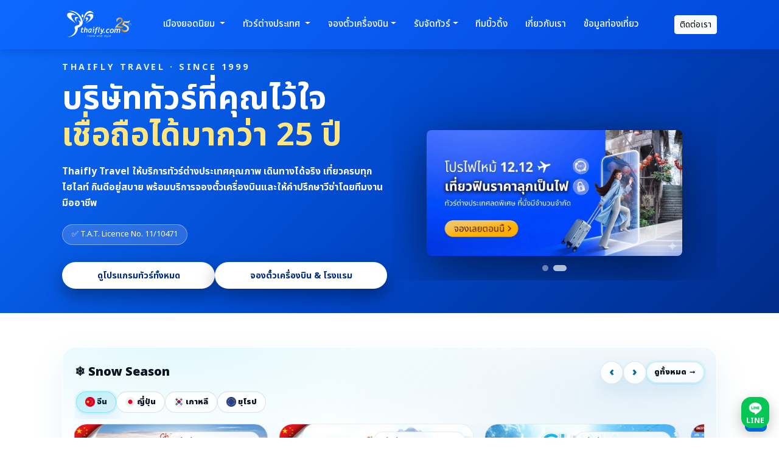

--- FILE ---
content_type: text/html; charset=utf-8
request_url: https://thaifly.com/%E0%B8%A3%E0%B8%A7%E0%B8%A1%E0%B8%84%E0%B8%A7%E0%B8%B2%E0%B8%A1%E0%B8%9B%E0%B8%A3%E0%B8%B0%E0%B8%97%E0%B8%B1%E0%B8%9A%E0%B9%83%E0%B8%88%E0%B8%88%E0%B8%B2%E0%B8%81%E0%B8%A5%E0%B8%B9%E0%B8%81%E0%B8%84%E0%B9%89%E0%B8%B2-Testimonials-Group-Reference
body_size: 51997
content:
<!DOCTYPE html>
<html dir="ltr" lang="en">
<head>
  <meta charset="UTF-8"/>
  <meta name="viewport" content="width=device-width, initial-scale=1">
  <meta http-equiv="X-UA-Compatible" content="IE=edge">
  <title>Thaifly Travel | บริษัททัวร์ต่างประเทศ บริการครบวงจร</title>
  <base href="https://thaifly.com/"/>
      <meta name="description" content="Thaifly.com บริษัททัวร์ต่างประเทศที่ดีที่สุด แพคเกจครบทุกเส้นทาง บินดี กินหรู พักสบาย เที่ยวสนุกกับทีมงานมืออาชีพ ประสบการณ์กว่า 25 ปี"/>
   
      <meta name="keywords" content="บริษัททัวร์ต่างประเทศ ยุโรป,เกาหลี,ญี่ปุ่น,ไต้หวัน,ออสเตรเลีย,นิวซีแลนด์"/>
       
  <link rel="icon" type="image/x-icon" href="favicon.png">
  
  <script src="catalog/view/javascript/jquery/jquery-3.7.1.min.js" type="text/javascript"></script>

  <script async src="catalog/view/javascript/common.js" type="text/javascript"></script>

      <link href="https://thaifly.com" rel="canonical"/>
  
  <script src="https://cdn.jsdelivr.net/npm/bootstrap@5.3.3/dist/js/bootstrap.bundle.min.js" integrity="sha384-YvpcrYf0tY3lHB60NNkmXc5s9fDVZLESaAA55NDzOxhy9GkcIdslK1eN7N6jIeHz" crossorigin="anonymous"></script>
 
  <link href="https://cdn.jsdelivr.net/npm/bootstrap@5.3.3/dist/css/bootstrap.min.css" rel="stylesheet" integrity="sha384-QWTKZyjpPEjISv5WaRU9OFeRpok6YctnYmDr5pNlyT2bRjXh0JMhjY6hW+ALEwIH" crossorigin="anonymous">

  <link rel="preconnect" href="https://fonts.googleapis.com">
  <link rel="preconnect" href="https://fonts.gstatic.com" crossorigin>
  <link href="https://fonts.googleapis.com/css2?family=Noto+Sans+Thai:wght@100..900&display=swap" rel="stylesheet">

  <link href="catalog/view/stylesheet/thaiflycss.css" rel="stylesheet">
 <script>(function(w,d,s,l,i){w[l]=w[l]||[];w[l].push({'gtm.start':
		new Date().getTime(),event:'gtm.js'});var f=d.getElementsByTagName(s)[0],
		j=d.createElement(s),dl=l!='dataLayer'?'&l='+l:'';j.async=true;j.src=
		'https://www.googletagmanager.com/gtm.js?id='+i+dl;f.parentNode.insertBefore(j,f);
		})(window,document,'script','dataLayer','GTM-PCZ8NSRN');
	</script>

	<!-- Google tag (gtag.js) -->
	<script async src="https://www.googletagmanager.com/gtag/js?id=G-TKZ03MSELS"></script>
	<script>
	  window.dataLayer = window.dataLayer || [];
	  function gtag(){dataLayer.push(arguments);}
	  gtag('js', new Date());

	  gtag('config', 'G-TKZ03MSELS');
	</script>

	<script>
	!function(f,b,e,v,n,t,s)
	{if(f.fbq)return;n=f.fbq=function(){n.callMethod?
	n.callMethod.apply(n,arguments):n.queue.push(arguments)};
	if(!f._fbq)f._fbq=n;n.push=n;n.loaded=!0;n.version='2.0';
	n.queue=[];t=b.createElement(e);t.async=!0;
	t.src=v;s=b.getElementsByTagName(e)[0];
	s.parentNode.insertBefore(t,s)}(window, document,'script',
	'https://connect.facebook.net/en_US/fbevents.js');
	fbq('init', '8014527741913335');
	fbq('track', 'PageView');
	</script>

</head>
<body>
<div class="nav-header nav-header-classic fixed-top">
  <div class="container">
    <nav class="navbar navbar-expand-lg navbar-dark py-2">

      <!-- LOGO -->
      <a class="navbar-brand d-flex align-items-center" href="#" title="ใบอนุญาตนำเที่ยวเลขที่ 11/10471">
        <img src="image/logothaifly25-11.png"
             alt="ThaiFly Travel บริษัททัวร์ต่างประเทศ"
             class="d-none d-sm-block"
             width="120">
        <img src="image/logothaifly25-11.png"
             alt="ThaiFly Travel บริษัททัวร์ต่างประเทศ"
             class="d-block d-sm-none"
             width="80">
      </a>

      <!-- ICONS MOBILE (Search + Menu) -->
      <div class="d-flex ms-auto align-items-center gap-2 d-lg-none">

        <!-- ปุ่มค้นหาทัวร์ -->
        <a href="index.php?route=product/search&filter_price=888888888"
           class="btn btn-outline-light d-flex align-items-center justify-content-center d-lg-none"
           style="width:40px;height:40px;padding:0;"
           aria-label="ค้นหาทัวร์">
          <svg xmlns="http://www.w3.org/2000/svg" width="20" height="20"
               fill="currentColor" class="bi bi-search" viewBox="0 0 16 16">
            <path d="M11.742 10.344a6.5 6.5 0 1 0-1.397 1.398h-.001
                     c.03.04.062.078.098.115l3.85 3.85a1 1 0 0 0
                     1.415-1.414l-3.85-3.85a1.007 1.007 0 0
                     0-.115-.1zM12 6.5a5.5 5.5 0 1 1-11 0
                     5.5 5.5 0 0 1 11 0"/>
          </svg>
        </a>

        <!-- ปุ่มเปิด Offcanvas เมนูมือถือ -->
        <button id="menuthaifly" aria-label="MenuThaifly" type="button"
                class="btn btn-outline-light d-flex align-items-center justify-content-center d-lg-none"
                style="width:40px;height:40px;padding:0;"
                data-bs-toggle="offcanvas" href="#offcanvasMenu"
                role="button" aria-controls="offcanvasMenu">
          <svg width="20" height="20" viewBox="0 0 24 24" fill="#0176d3"
               xmlns="http://www.w3.org/2000/svg">
            <rect y="4" width="24" height="2" rx="1"></rect>
            <rect y="11" width="24" height="2" rx="1"></rect>
            <rect y="18" width="24" height="2" rx="1"></rect>
          </svg>
        </button>
      </div>

      <!-- NAVBAR DESKTOP -->
      <div class="collapse navbar-collapse d-none d-lg-flex" id="navbarMain">
        <ul class="navbar-nav ms-3 me-auto align-items-center">
                  <li class="nav-item dropdown mega-dropdown position-static">
            <a class="nav-link dropdown-toggle"
               href="#"
               id="navbarInterTour"
               role="button"
               data-bs-toggle="dropdown"
               aria-expanded="false">
              เมืองยอดนิยม
            </a>

            <div class="dropdown-menu mega-menu tfy-mega-outbound border-0 shadow p-3"
                 aria-labelledby="navbarInterTour">
              <div class="container">
                <div class="tfy-mega-heading mb-3">
                  เมืองยอดนิยม
                </div>

                <div class="row g-4">
                  <!-- คอลัมน์: ทัวร์จีน -->
                  <div class="col-md-6">
                    <div class="tfy-mega-country">
                      <div class="tfy-mega-country-head">
                        <img src="image/catalog/flag/china-150x150.png"
                             width="26"
                             height="26"
                             alt="ทัวร์จีน"
                             class="me-2 rounded-circle">
                        <span>ทัวร์จีน</span>
                      </div>

                     <div class="row g-4">
                      <div class="col-md-6">

                       <ul class="list-unstyled tfy-mega-sublist">
                        
                        <li><a class="tfy-mega-sub-link" href="outbound/china/china-city/chengdu" title="ทัวร์เฉิงตู">ทัวร์เฉิงตู</a></li>
                        <li><a class="tfy-mega-sub-link" href="outbound/china/china-city/shanghai" title="ทัวร์เซี่ยงไฮ้">ทัวร์เซี่ยงไฮ้</a> </li>
                        <li><a class="tfy-mega-sub-link" href="outbound/china/china-city/peking" title="ทัวร์ปักกิ่ง">ทัวร์ปักกิ่ง</a></li>
                        <li><a class="tfy-mega-sub-link" href="outbound/china/china-city/zhangjiajie" title="ทัวร์จางเจียเจี้ย">ทัวร์จางเจียเจี้ย</a></li>
                        <li><a class="tfy-mega-sub-link" href="outbound/china/china-city/jiuzhaigou" title="ทัวร์จิ่วจ้ายโกว">ทัวร์จิ่วจ้ายโกว</a></li>
                        <li><a class="tfy-mega-sub-link" href="outbound/china/china-city/kunming" title="ทัวร์คุนหมิง">ทัวร์คุนหมิง</a></li>
                        <li><a class="tfy-mega-sub-link"  href="outbound/china/china-city/chongqing" title="ทัวร์ฉงชิ่ง">ทัวร์ฉงชิ่ง</a></li>
                        <li><a class="tfy-mega-sub-link" href="outbound/china/china-city/xi-an" title="ทัวร์ซีอาน">ทัวร์ซีอาน</a></li>
                        
                      </ul>
                      
                       </div>
                      <div class="col-md-6">

                        <ul class="list-unstyled tfy-mega-sublist">
                         
                         <li><a class="tfy-mega-sub-link"  href="outbound/china/china-city/guilin" title="ทัวร์กุ้ยหลิน">ทัวร์กุ้ยหลิน</a></li>
                         <li><a class="tfy-mega-sub-link"  href="outbound/china/china-city/harbin" title="ทัวร์ฮาร์บิน">ทัวร์ฮาร์บิน</a></li>
                         <li><a class="tfy-mega-sub-link"   href="outbound/china/china-city/xinjiang" title="ทัวร์ซินเจียง">ทัวร์ซินเจียง</a></li>
                         <li><a class="tfy-mega-sub-link"  href="outbound/china/china-city/suzhou" title="ทัวร์ซูโจว">ทัวร์ซูโจว</a></li>
                         <li><a class="tfy-mega-sub-link"  href="outbound/china/china-city/lijiang" title="ทัวร์ลี่เจียง">ทัวร์ลี่เจียง</a></li>
                         <li><a class="tfy-mega-sub-link"  href="outbound/china/china-city/shangri-la" title="ทัวร์แชงกรีล่า">ทัวร์แชงกรีล่า</a></li>
                         <li><a class="tfy-mega-sub-link"  href="outbound/china/china-city/qingdao" title="ทัวร์ชิงเต่า">ทัวร์ชิงเต่า</a></li>
                        <li>
                          <a href="outbound/china" class="tfy-mega-sub-link tfy-mega-sub-link-all">
                            ดูทัวร์จีนทั้งหมด
                          </a>
                        </li>
                      </ul>
                      
                       </div>
                     </div>

                    
                    </div>
                  </div>

                  <!-- คอลัมน์: ทัวร์ญี่ปุ่น -->
                  <div class="col-md-6">
                    <div class="tfy-mega-country">
                      <div class="tfy-mega-country-head">
                        <img src="image/catalog/flag/japan-150x150.png"
                             width="26"
                             height="26"
                             alt="ทัวร์ญี่ปุ่น"
                             class="me-2 rounded-circle">
                        <span>ทัวร์ญี่ปุ่น</span>
                      </div>

                     <div class="row g-4">
                       <div class="col-md-6"> 
                         <ul class="list-unstyled tfy-mega-sublist">
                                      <li><a class="tfy-mega-sub-link" href="outbound/japan/japan-city/hokkaido" title="ทัวร์ฮอกไกโด">ทัวร์ฮอกไกโด</a> </li>
                                      <li><a class="tfy-mega-sub-link" href="outbound/japan/japan-city/tokyo" title="ทัวร์โตเกียว">ทัวร์โตเกียว</a></li>
                                      <li><a class="tfy-mega-sub-link" href="outbound/japan/japan-city/osaka" title="ทัวร์โอซาก้า">ทัวร์โอซาก้า</a></li>
                                      <li><a class="tfy-mega-sub-link" href="outbound/japan/japan-city/sapporo" title="ทัวร์ซัปโปโร">ทัวร์ซัปโปโร</a></li>
                                      <li><a class="tfy-mega-sub-link" href="outbound/japan/japan-city/fukuoka" title="ทัวร์ฟุกุโอกะ">ทัวร์ฟุกุโอกะ</a></li>
                            <li><a class="tfy-mega-sub-link" href="outbound/japan/japan-city/kyoto" title="ทัวร์เกียวโต">ทัวร์เกียวโต</a></li>
                            <li><a class="tfy-mega-sub-link" href="outbound/japan/japan-city/kyushu" title="ทัวร์คิวชู">ทัวร์คิวชู</a></li>
                            
			     <li> <a class="tfy-mega-sub-link" href="outbound/japan/japan-city/nagoya" title="ทัวร์นาโกย่า">ทัวร์นาโกย่า</a></li>
                        
                          </ul>
                       
                       
                        </div>
                       <div class="col-md-6"> 
                         <ul class="list-unstyled tfy-mega-sublist">				     
                                     <li> <a class="tfy-mega-sub-link" href="outbound/japan-festival/japan-cherry-blossom" title="ทัวร์ญี่ปุ่น เทศกาลซากุระ">ทัวร์ญี่ปุ่น เทศกาลซากุระ</a></li>
                                     <li><a class="tfy-mega-sub-link" href="outbound/japan/japan-favorite/shirakawago" title="ทัวร์ญี่ปุ่น ชิราคาวาโกะ">ทัวร์ญี่ปุ่น ชิราคาวาโกะ</a></li>
				     <li> <a class="tfy-mega-sub-link" href="outbound/japan/japan-city/takayama" title="ทัวร์ทาคายาม่า">ทัวร์ทาคายาม่า</a></li>
                                    <li> <a class="tfy-mega-sub-link" href="outbound/japan/japan-city/sendai" title="ทัวร์เซนได">ทัวร์เซนได</a></li>
				     <li> <a class="tfy-mega-sub-link" href="outbound/japan/japan-city/nara" title="ทัวร์นารา">ทัวร์นารา</a></li>
                                     <li> <a class="tfy-mega-sub-link" href="outbound/japan/japan-city/narita" title="ทัวร์นาริตะ">ทัวร์นาริตะ</a></li>
                                     <li> <a class="tfy-mega-sub-link" href="outbound/japan/japan-city/fukushima" title="ทัวร์ฟุกุชิมะ">ทัวร์ฟุกุชิมะ</a></li>                                  

                        <li>
                          <a href="outbound/japan" class="tfy-mega-sub-link tfy-mega-sub-link-all">
                            ดูทัวร์ญี่ปุ่นทั้งหมด
                          </a>
                        </li>
                      </ul>
                       
                       
                        </div>
                    </div>
                     
                    </div>
                  </div>
                </div>

              </div>
            </div>
          </li>

          <!-- MEGA MENU: ทัวร์ต่างประเทศ -->
          <li class="nav-item dropdown mega-dropdown position-static">
            <a class="nav-link dropdown-toggle"
               href="#"
               id="navbarInterTour"
               role="button"
               data-bs-toggle="dropdown"
               aria-expanded="false">
              ทัวร์ต่างประเทศ
            </a>

            <div class="dropdown-menu mega-menu border-0 shadow p-3 mt-0" aria-labelledby="navbarInterTour">
              <div class="container">
                <div class="row g-3">

                  <!-- เอเชีย -->
                  <div class="col-lg-5 border-end">
                    <h6 class="fw-semibold mb-2">ทวีปเอเชีย</h6>
                    <div class="row g-2 border-top pt-2">

                      <div class="col-6">
                        <ul class="list-unstyled mb-0 small">
                          <li><a class="dropdown-item" href="outbound/japan" title="ทัวร์ญี่ปุ่น">
                            <img src="image/catalog/flag/japan-150x150.png" width="20" alt="ทัวร์ญี่ปุ่น"> ทัวร์ญี่ปุ่น
                          </a></li>
                          <li><a class="dropdown-item" href="outbound/china" title="ทัวร์จีน">
                            <img src="image/catalog/flag/china-150x150.png" width="20" alt="ทัวร์จีน"> ทัวร์จีน
                          </a></li>
                          <li><a class="dropdown-item" href="outbound/vietnam" title="ทัวร์เวียดนาม">
                            <img src="image/catalog/flag/vietnam-150x150.png" width="20" alt="ทัวร์เวียดนาม"> ทัวร์เวียดนาม
                          </a></li>
                          <li><a class="dropdown-item" href="outbound/taiwan" title="ทัวร์ไต้หวัน">
                            <img src="image/catalog/flag/taiwan-150x150.png" width="20" alt="ทัวร์ไต้หวัน"> ทัวร์ไต้หวัน
                          </a></li>
                          <li><a class="dropdown-item" href="outbound/korea" title="ทัวร์เกาหลี">
                            <img src="image/catalog/flag/korea-150x150.png" width="20" alt="ทัวร์เกาหลี"> ทัวร์เกาหลี
                          </a></li>
                          <li><a class="dropdown-item" href="outbound/singapore" title="ทัวร์สิงคโปร์">
                            <img src="image/catalog/flag/singapore-150x150.png" width="20" alt="ทัวร์สิงคโปร์"> ทัวร์สิงคโปร์
                          </a></li>
                          <li><a class="dropdown-item" href="outbound/hong-kong" title="ทัวร์ฮ่องกง">
                            <img src="image/catalog/flag/hong-kong-150x150.png" width="20" alt="ทัวร์ฮ่องกง"> ทัวร์ฮ่องกง
                          </a></li>
                          <li><a class="dropdown-item" href="outbound/macau" title="ทัวร์มาเก๊า">
                            <img src="image/catalog/flag/macao-150x150.png" width="20" alt="ทัวร์มาเก๊า"> ทัวร์มาเก๊า
                          </a></li>
                          <li><a class="dropdown-item" href="outbound/malaysia" title="ทัวร์มาเลเซีย">
                            <img src="image/catalog/flag/malaysia-150x150.png" width="20" alt="ทัวร์มาเลเซีย"> ทัวร์มาเลเซีย
                          </a></li>
                        </ul>
                      </div>

                      <div class="col-6">
                        <ul class="list-unstyled mb-0 small">
                          <li><a class="dropdown-item" href="outbound/india" title="ทัวร์อินเดีย">
                            <img src="image/catalog/flag/india-150x150.png" width="20" alt="ทัวร์อินเดีย"> ทัวร์อินเดีย
                          </a></li>
                          <li><a class="dropdown-item" href="outbound/myanmar" title="ทัวร์พม่า">
                            <img src="image/catalog/flag/myanmar-150x150.png" width="20" alt="ทัวร์พม่า"> ทัวร์พม่า
                          </a></li>
                          <li><a class="dropdown-item" href="outbound/laos" title="ทัวร์ลาว">
                            <img src="image/catalog/flag/laos-150x150.png" width="20" alt="ทัวร์ลาว"> ทัวร์ลาว
                          </a></li>
                          <li><a class="dropdown-item" href="outbound/bhutan" title="ทัวร์ภูฏาน">
                            <img src="image/cache/catalog/flag/bhutan-1-300x300-32x32.png" width="20" alt="ทัวร์ภูฏาน"> ทัวร์ภูฏาน
                          </a></li>
                          <li><a class="dropdown-item" href="outbound/indonesia/bali" title="ทัวร์บาหลี">
                            <img src="image/catalog/flag/indonesia-150x150.png" width="20" alt="ทัวร์บาหลี"> ทัวร์บาหลี
                          </a></li>
                          <li><a class="dropdown-item" href="outbound/dubai" title="ทัวร์ดูไบ">
                            <img src="image/catalog/flag/Emirates-150x150.png" width="20" alt="ทัวร์ดูไบ"> ทัวร์ดูไบ
                          </a></li>
                          <li><a class="dropdown-item" href="outbound/jordan" title="ทัวร์จอร์แดน">
                            <img src="image/catalog/flag/jordan-150x150.png" width="20" alt="ทัวร์จอร์แดน"> ทัวร์จอร์แดน
                          </a></li>
                          <li><a class="dropdown-item" href="outbound/egypt" title="ทัวร์อียิปต์">
                            <img src="image/catalog/flag/egypt-150x150.png" width="20" alt="ทัวร์อียิปต์"> ทัวร์อียิปต์
                          </a></li>
                          <li><a class="dropdown-item" href="outbound/georgia" title="ทัวร์จอร์เจีย">
                            <img src="image/catalog/flag/georgia-150x150.png" width="20" alt="ทัวร์จอร์เจีย"> ทัวร์จอร์เจีย
                          </a></li>
                        </ul>
                      </div>

                    </div>
                  </div>

                  <!-- ยุโรป -->
                  <div class="col-lg-5 border-end">
                    <h6 class="fw-semibold mb-2">ทวีปยุโรป</h6>
                    <div class="row g-2 border-top pt-2">
                      <div class="col-6">
                        <ul class="list-unstyled mb-0 small">
                          <li><a class="dropdown-item" href="outbound/europe" title="ทัวร์ยุโรป">
                            <img src="image/catalog/flag/Europe-150x150.png" width="20" alt="ทัวร์ยุโรป"> ทัวร์ยุโรป
                          </a></li>
                          <li><a class="dropdown-item" href="outbound/europe/switzerland" title="ทัวร์สวิตเซอร์แลนด์">
                            <img src="image/catalog/flag/switzerland-150x150.png" width="20" alt="ทัวร์สวิตเซอร์แลนด์"> ทัวร์สวิตเซอร์แลนด์
                          </a></li>
                          <li><a class="dropdown-item" href="outbound/europe/france" title="ทัวร์ฝรั่งเศส">
                            <img src="image/catalog/flag/france-150x150.png" width="20" alt="ทัวร์ฝรั่งเศส"> ทัวร์ฝรั่งเศส
                          </a></li>
                          <li><a class="dropdown-item" href="outbound/europe/italy" title="ทัวร์อิตาลี">
                            <img src="image/catalog/flag/italy-150x150.png" width="20" alt="ทัวร์อิตาลี"> ทัวร์อิตาลี
                          </a></li>
                          <li><a class="dropdown-item" href="outbound/england" title="ทัวร์อังกฤษ">
                            <img src="image/catalog/flag/england-150x150.png" width="20" alt="ทัวร์อังกฤษ"> ทัวร์อังกฤษ
                          </a></li>
                          <li><a class="dropdown-item" href="outbound/europe/spain" title="ทัวร์สเปน">
                            <img src="image/cache/catalog/flag/spain-300x300-50x50.png" width="20" alt="ทัวร์สเปน"> ทัวร์สเปน
                          </a></li>
                          <li><a class="dropdown-item" href="outbound/europe/germany" title="ทัวร์เยอรมัน">
                            <img src="image/cache/catalog/flag/germany-300x300-100x100.png" width="20" alt="ทัวร์เยอรมัน"> ทัวร์เยอรมัน
                          </a></li>
                          <li><a class="dropdown-item" href="outbound/europe/netherlands" title="ทัวร์เนเธอร์แลนด์">
                            <img src="image/cache/catalog/flag/netherlands-300x300-50x50.png" width="20" alt="ทัวร์เนเธอร์แลนด์"> ทัวร์เนเธอร์แลนด์
                          </a></li>
                          <li><a class="dropdown-item" href="outbound/europe/portugal" title="ทัวร์โปรตุเกส">
                            <img src="image/cache/catalog/flag/portugal-300x300-50x50.png" width="20" alt="ทัวร์โปรตุเกส"> ทัวร์โปรตุเกส
                          </a></li>
                        </ul>
                      </div>

                      <div class="col-6">
                        <ul class="list-unstyled mb-0 small">
                          <li><a class="dropdown-item" href="outbound/scandinavia" title="ทัวร์สแกนดิเนเวีย">
                            <img src="image/catalog/flag/scandinavian-150x150.png" width="20" alt="ทัวร์สแกนดิเนเวีย"> ทัวร์สแกนดิเนเวีย
                          </a></li>
                          <li><a class="dropdown-item" href="outbound/scandinavia/denmark" title="ทัวร์เดนมาร์ก">
                            <img src="image/cache/catalog/flag/denmark-300x300-50x50.png" width="20" alt="ทัวร์เดนมาร์ก"> ทัวร์เดนมาร์ก
                          </a></li>
                          <li><a class="dropdown-item" href="outbound/europe/austria" title="ทัวร์ออสเตรีย">
                            <img src="image/cache/catalog/flag/austria-300x300-50x50.png" width="20" alt="ทัวร์ออสเตรีย"> ทัวร์ออสเตรีย
                          </a></li>
                          <li><a class="dropdown-item" href="outbound/scandinavia/norway" title="ทัวร์นอร์เวย์">
                            <img src="image/cache/catalog/flag/norway-300x300-50x50.png" width="20" alt="ทัวร์นอร์เวย์"> ทัวร์นอร์เวย์
                          </a></li>
                          <li><a class="dropdown-item" href="outbound/scandinavia/iceland" title="ทัวร์ไอซ์แลนด์">
                            <img src="image/cache/catalog/flag/iceland-300x300-50x50.png" width="20" alt="ทัวร์ไอซ์แลนด์"> ทัวร์ไอซ์แลนด์
                          </a></li>
                          <li><a class="dropdown-item" href="outbound/scandinavia/sweden" title="ทัวร์สวีเดน">
                            <img src="image/cache/catalog/flag/sweden-300x300-50x50.png" width="20" alt="ทัวร์สวีเดน"> ทัวร์สวีเดน
                          </a></li>
                          <li><a class="dropdown-item" href="outbound/russia" title="ทัวร์รัสเซีย">
                            <img src="image/cache/catalog/flag/russia-300x300-32x32.png" width="20" alt="ทัวร์รัสเซีย"> ทัวร์รัสเซีย
                          </a></li>
                          <li><a class="dropdown-item" href="outbound/turkiye" title="ทัวร์ตุรเคีย">
                            <img src="image/catalog/flag/Turkiye-150x150.png" width="20" alt="ทัวร์ตุรเคีย"> ทัวร์ตุรเคีย
                          </a></li>
                          <li><a class="dropdown-item" href="outbound/kazakhstan" title="ทัวร์คาซัคสถาน">
                            <img src="image/catalog/flag/Europe-150x150.png" width="20" alt="ทัวร์คาซัคสถาน"> ทัวร์คาซัคสถาน
                          </a></li>
                        </ul>
                      </div>
                    </div>
                  </div>
                  <div class="col-lg-2">
                    <h6 class="fw-semibold mb-2">ทวีปอื่น ๆ</h6>
                    <div class="border-top pt-2">
                      <ul class="list-unstyled mb-3 small">
                        <li><a class="dropdown-item" href="outbound/intertours" title="ทัวร์ต่างประเทศ">
                          <img src="image/catalog/flag/Europe-150x150.png" width="20" alt="ทัวร์ต่างประเทศ"> ทัวร์ต่างประเทศ
                        </a></li>
                        <li><a class="dropdown-item" href="outbound/united-states" title="ทัวร์อเมริกา">
                          <img src="image/catalog/flag/united-states-of-america-150x150.png" width="20" alt="ทัวร์อเมริกา"> ทัวร์อเมริกา
                        </a></li>
                        <li><a class="dropdown-item" href="outbound/australia" title="ทัวร์ออสเตรเลีย">
                          <img src="image/catalog/flag/australia-150x150.png" width="20" alt="ทัวร์ออสเตรเลีย"> ทัวร์ออสเตรเลีย
                        </a></li>
                        <li><a class="dropdown-item" href="outbound/new-zealand" title="ทัวร์นิวซีแลนด์">
                          <img src="image/catalog/flag/new-zealand-150x150.png" width="20" alt="ทัวร์นิวซีแลนด์"> ทัวร์นิวซีแลนด์
                        </a></li>
                        <li><a class="dropdown-item" href="outbound/canada" title="ทัวร์แคนาดา">
                          <img src="image/catalog/flag/canada-150x150.png" width="20" alt="ทัวร์แคนาดา"> ทัวร์แคนาดา
                        </a></li>
                        <li><a class="dropdown-item" href="outbound/africa" title="ทัวร์แอฟริกา">
                          <img src="image/catalog/flag/Africa-150x150.png" width="20" alt="ทัวร์แอฟริกา"> ทัวร์แอฟริกา
                        </a></li>
                      </ul>
                      <ul class="list-unstyled mb-0 small">
                        <li><a class="dropdown-item" href="service/hot-deal" title="โปรไฟไหม้"><img src="image/catalog/flag/hotdeal.png" width="20" alt="โปรไฟไหม้"> โปรไฟไหม้</a></li>
                        <li><a class="dropdown-item" href="service/grouptour-confirm" title="ทัวร์คอนเฟิร์มเดินทาง">✅ ทัวร์คอนเฟิร์มเดินทาง</a></li>
			<li><a class="dropdown-item" href="service/snow-season" title="ทัวร์หิมะ Snow Season">❄️ ทัวร์หิมะ Snow Season</a></li>
			<li><a class="dropdown-item" href="service/sakura-season" title="ทัวร์ซากุระ Sakura Season">🌸 ทัวร์ซากุระ Sakura Season</a></li>
                        <li><a class="dropdown-item bg-light rounded-1 py-2" href="index.php?route=product/search&filter_price=888888888" title="ค้นหาทัวร์"><img src="image/searchicon.png" alt="ค้นหาทัวร์" style="width:26px;"> ค้นหาทัวร์</a>
                        </li>
                      </ul>
                    </div>
                  </div>

                </div>
              </div>
            </div>
          </li>

         <li class="nav-item dropdown mega-dropdown position-static">
            <a class="nav-link dropdown-toggle" href="#" id="navbarTicket" role="button" data-bs-toggle="dropdown" aria-expanded="false">จองตั๋วเครื่องบิน</a>

            <div class="dropdown-menu mega-menu border-0 shadow p-3 mt-0" aria-labelledby="navbarTicket">
              <div class="container">
                <div class="row g-3">

                  <div class="col-lg-2 d-none d-lg-block">
                    <div class="text-center">
                      <a href="service/plane-tickets-and-hotel" title="จองตั๋วเครื่องบิน">       
                        <div class="mt-2 text-primary fw-semibold">จองตั๋วเครื่องบิน</div>
                      </a>
                    </div>
                  </div>
                  <div class="col-lg-9">
                    <div class="row g-3">
                      
                      <div class="col-md-4">
                        <ul class="list-unstyled small mb-0">
                          <li><a class="tfy-mega-sub-link" href="service/plane-tickets-group-airfare" title="จองตั๋วกรุ๊ป ตั๋วหมู่คณะ">
                            <span>✈ จองตั๋วกรุ๊ป ตั๋วหมู่คณะ</span>
                          </a>
                          </li>
                          <li><a class="tfy-mega-sub-link" href="service/plane-tickets-student-fare" title="จองตั๋วเครื่องบิน นักเรียน">
                            <span>✈ จองตั๋วเครื่องบิน นักเรียน</span>
                          </a>
                          </li>
                          <li>
                          <a class="tfy-mega-sub-link" href="service/plane-tickets-corporate-airfare" title="จองตั๋วเครื่องบิน องค์กร">
                            <span>✈ จองตั๋วเครื่องบิน องค์กร</span>
                          </a>
                          </li>
                           <li> 
                           <a class="tfy-mega-sub-link" href="service/plane-tickets-businessclass" title="จองตั๋วเครื่องบิน ชั้นธุรกิจ">
                            <span>✈ จองตั๋วเครื่องบิน ชั้นธุรกิจ</span>
                          </a>
                          </li>
                           <li> <a class="tfy-mega-sub-link" href="service/plane-tickets-first-class" title="จองตั๋วเครื่องบิน ชั้นหนึ่ง">
                            <span>✈ จองตั๋วเครื่องบิน ชั้นหนึ่ง</span>
                          </a>
                          </li>
                          <li> <a class="tfy-mega-sub-link" href="service/plane-tickets-multi-city-flights" title="จองตั๋วเครื่องบิน แบบต่อเนื่อง">
                            <span>✈ จองตั๋วเครื่องบิน แบบต่อเนื่อง</span>
                          </a>
                          </li>
                          
                        </ul>
                      </div>
                      <div class="col-md-4">
                        <ul class="list-unstyled small mb-0">
                         <li> 
                           <a class="tfy-mega-sub-link" href="service/plane-tickets-Asia-Airfare" title="จองตั๋วเครื่องบินเอเชีย">
                            <span>✈ จองตั๋วเครื่องบินเอเชีย </span>
                          </a>
                          </li>
                          <li><a class="tfy-mega-sub-link" href="service/plane-tickets-usa" title="จองตั๋วเครื่องบินอเมริกา">
                            <span>✈ จองตั๋วเครื่องบินอเมริกา</span>
                          </a>
                          </li>
                          <li><a class="tfy-mega-sub-link" href="service/plane-tickets-Canada-Airfare" title="จองตั๋วเครื่องบินแคนาดา">
                            <span>✈ จองตั๋วเครื่องบินแคนาดา</span>
                          </a>
                          </li>
                          <li>
                          <a class="tfy-mega-sub-link" href="service/plane-tickets-Europe-Airfare" title="จองตั๋วเครื่องบินยุโรป">
                            <span>✈ จองตั๋วเครื่องบินยุโรป</span>
                          </a>
                          </li>
                          
                           <li> <a class="tfy-mega-sub-link" href="service/plane-tickets-australia" title="จองตั๋วเครื่องบินออสเตรเลีย">
                            <span>✈ จองตั๋วเครื่องบินออสเตรเลีย</span>
                          </a>
                          </li>
                          
                          <li>
                          <a href="service/plane-tickets-newzealand" class="tfy-mega-sub-link" title="จองตั๋วเครื่องบินนิวซีแลนด์">
                             ✈ จองตั๋วเครื่องบินนิวซีแลนด์
                          </a>
                        </li>
                        </ul>
                      </div>
                      <div class="col-md-4">
                        <ul class="list-unstyled small mb-0">
                        <li>
                          <a href="service/plane-tickets-ASEAN-Airfare" class="tfy-mega-sub-link" title="จองตั๋วเครื่องบินอาเซียน">
                             ✈ จองตั๋วเครื่องบินอาเซียน
                          </a>
                        </li> 
                        <li>
                          <a href="service/plane-tickets-domestic" class="tfy-mega-sub-link" title="จองตั๋วในประเทศ">
                             ✈ จองตั๋วในประเทศ
                          </a>
                        </li>
                          <li> 
                            <a class="tfy-mega-sub-link" href="service/plane-tickets-travel-insurance" title="ประกันเดินทาง Travel Insurance"> 
                             <span>🧳ประกันเดินทาง Travel Insurance</span> 
                           </a>
                          </li>
                          <li> 
                           <a class="tfy-mega-sub-link" href="service/service-visa#visa" title="บริการยื่นวีซ่า">
                              <span>🧳บริการยื่นวีซ่า </span>
                            </a>
                          </li>
                          <li>
                          <a href="service/plane-tickets-and-hotel" class="tfy-mega-sub-link tfy-mega-sub-link-all">
                             ✈ จองตั๋วเครื่องบิน ทั้งหมด
                          </a>
                        </li>
                        </ul>
                      </div>
                      
                    </div>
                  </div>
                </div>
              </div>
            </div>
          </li>

          <li class="nav-item dropdown mega-dropdown position-static">
            <a class="nav-link dropdown-toggle" href="#" id="navbarInterTour4" role="button" data-bs-toggle="dropdown" aria-expanded="false">รับจัดทัวร์</a>

            <div class="dropdown-menu mega-menu border-0 shadow p-3 mt-0" aria-labelledby="navbarInterTour4">
              <div class="container">
                <div class="row g-3">

                  <div class="col-lg-3 d-none d-lg-block">
                    <div class="text-center">
                      <a href="service/services-group-tour" title="รับจัดทัวร์">
                        <img src="image/catalog/flag/Europe-150x150.png" width="50" alt="รับจัดทัวร์">
                        <div class="mt-2 text-primary fw-semibold">รับจัดทัวร์</div>
                      </a>
                    </div>
                  </div>
                  <div class="col-lg-9">
                    <div class="row g-3">
                      <div class="col-md-4">
                        <ul class="list-unstyled small mb-0">
                          <li><a class="dropdown-item" href="service/grouptour-japan" title="รับจัดทัวร์ญี่ปุ่น">
                            <img src="image/catalog/flag/japan-150x150.png" width="20" alt="รับจัดทัวร์ญี่ปุ่น"> รับจัดทัวร์ญี่ปุ่น
                          </a></li>
                          <li><a class="dropdown-item" href="service/grouptour-korea" title="รับจัดทัวร์เกาหลี">
                            <img src="image/catalog/flag/korea-150x150.png" width="20" alt="รับจัดทัวร์เกาหลี"> รับจัดทัวร์เกาหลี
                          </a></li>
                          <li><a class="dropdown-item" href="service/grouptour-vietnam" title="รับจัดทัวร์เวียดนาม">
                            <img src="image/catalog/flag/vietnam-150x150.png" width="20" alt="รับจัดทัวร์เวียดนาม"> รับจัดทัวร์เวียดนาม
                          </a></li>
                          <li><a class="dropdown-item" href="service/grouptour-china" title="รับจัดทัวร์จีน">
                            <img src="image/catalog/flag/china-150x150.png" width="20" alt="รับจัดทัวร์จีน"> รับจัดทัวร์จีน
                          </a></li>
                          <li><a class="dropdown-item" href="service/grouptour-singapore" title="รับจัดทัวร์สิงคโปร์">
                            <img src="image/catalog/flag/singapore-150x150.png" width="20" alt="รับจัดทัวร์สิงคโปร์"> รับจัดทัวร์สิงคโปร์
                          </a></li>
                        </ul>
                      </div>
                      <div class="col-md-4">
                        <ul class="list-unstyled small mb-0">
                          <li><a class="dropdown-item" href="service/grouptour-taiwan" title="รับจัดทัวร์ไต้หวัน">
                            <img src="image/catalog/flag/taiwan-150x150.png" width="20" alt="รับจัดทัวร์ไต้หวัน"> รับจัดทัวร์ไต้หวัน
                          </a></li>
                          <li><a class="dropdown-item" href="service/grouptour-england" title="รับจัดทัวร์อังกฤษ">
                            <img src="image/catalog/flag/england-150x150.png" width="20" alt="รับจัดทัวร์อังกฤษ"> รับจัดทัวร์อังกฤษ
                          </a></li>
                          <li><a class="dropdown-item" href="service/grouptour-australia" title="รับจัดทัวร์ออสเตรเลีย">
                            <img src="image/catalog/flag/australia-150x150.png" width="20" alt="รับจัดทัวร์ออสเตรเลีย"> รับจัดทัวร์ออสเตรเลีย
                          </a></li>
                          <li><a class="dropdown-item" href="service/grouptour-laos" title="รับจัดทัวร์ลาว">
                            <img src="image/catalog/flag/laos-150x150.png" width="20" alt="รับจัดทัวร์ลาว"> รับจัดทัวร์ลาว
                          </a></li>
                          <li><a class="dropdown-item" href="service/grouptour-india" title="รับจัดทัวร์อินเดีย">
                            <img src="image/catalog/flag/india-150x150.png" width="20" alt="รับจัดทัวร์อินเดีย"> รับจัดทัวร์อินเดีย
                          </a></li>
                        </ul>
                      </div>
                      <div class="col-md-4">
                        <ul class="list-unstyled small mb-0">
                          <li><a class="dropdown-item" href="service/grouptour-egypt" title="รับจัดทัวร์อียิปต์">
                            <img src="image/catalog/flag/egypt-150x150.png" width="20" alt="รับจัดทัวร์อียิปต์"> รับจัดทัวร์อียิปต์
                          </a></li>
                          <li><a class="dropdown-item" href="service/grouptour-europe" title="รับจัดทัวร์ยุโรป">
                            <img src="image/catalog/flag/Europe-150x150.png" width="20" alt="รับจัดทัวร์ยุโรป"> รับจัดทัวร์ยุโรป
                          </a></li>
                          <li><a class="dropdown-item" href="service/grouptourvip-luxury" title="รับจัดทัวร์ VIP Luxury">
                            <img src="image/catalog/flag/Europe-150x150.png" width="20" alt="รับจัดทัวร์ VIP Luxury"> รับจัดทัวร์ VIP Luxury
                          </a></li>
                          <li><a class="dropdown-item" href="service/car-rentals" title="รับจองรถเช่า ต่างประเทศ">
                            <img src="image/catalog/flag/Europe-150x150.png" width="20" alt="รับจองรถเช่า ต่างประเทศ"> รับจองรถเช่า ต่างประเทศ
                          </a></li>
                        </ul>
                      </div>
                    </div>
                  </div>
                </div>
              </div>
            </div>
          </li>

          <li class="nav-item">
            <a class="nav-link" href="service/teambuilding">ทีมบิ้วดิ้ง</a>
          </li>

          <li class="nav-item">
            <a class="nav-link" href="service/about-us">เกี่ยวกับเรา</a>
          </li>

          <li class="nav-item">
            <a class="nav-link" href="article">ข้อมูลท่องเที่ยว</a>
          </li>
        </ul>

        <!-- ปุ่มติดต่อเรา (Desktop) -->
        <a href="index.php?route=information/contact"
           class="btn btn-light btn-sm ms-auto d-none d-lg-inline-flex"
           aria-label="contact" id="contact">
          ติดต่อเรา
        </a>
      </div>

    </nav>
  </div>
</div>

<div class="offcanvas offcanvas-start tfy-mobile-menu"
     tabindex="-1"
     id="offcanvasMenu"
     aria-labelledby="offcanvasFilterLabel">

  <div class="offcanvas-header border-bottom">
    <div class="tfy-menu-header">
      <span class="tfy-menu-title">เมนูท่องเที่ยว</span>
      <span class="tfy-menu-subtitle">เลือกเส้นทาง/บริการที่ต้องการ</span>
    </div>
    <button type="button"
            class="btn-close"
            data-bs-dismiss="offcanvas"
            aria-label="Close"
            id="close"></button>
  </div>

  <div class="offcanvas-body">
    <div class="tfy-menu-sections">

      <!-- เส้นทางยอดนิยม -->
      <section id="tfy-section-popular" class="tfy-menu-section">
        <div class="tfy-section-head">
          <span>เส้นทางยอดนิยม</span>
          <span class="tfy-tag tfy-tag-hot">ฮิตสุด</span>
        </div>
        <div class="row g-2">
          <div class="col-6">
            <a class="tfy-menu-item" href="outbound/japan" title="ทัวร์ญี่ปุ่น">
              <img src="image/catalog/flag/japan-150x150.png" class="tfy-flag" alt="ทัวร์ญี่ปุ่น">
              <span>ทัวร์ญี่ปุ่น</span>
            </a>
          </div>
          <div class="col-6">
            <a class="tfy-menu-item" href="outbound/china" title="ทัวร์จีน">
              <img src="image/catalog/flag/china-150x150.png" class="tfy-flag" alt="ทัวร์จีน">
              <span>ทัวร์จีน</span>
            </a>
          </div>
          <div class="col-6">
            <a class="tfy-menu-item" href="outbound/vietnam" title="ทัวร์เวียดนาม">
              <img src="image/catalog/flag/vietnam-150x150.png" class="tfy-flag" alt="ทัวร์เวียดนาม">
              <span>ทัวร์เวียดนาม</span>
            </a>
          </div>
          <div class="col-6">
            <a class="tfy-menu-item" href="outbound/korea" title="ทัวร์เกาหลี">
              <img src="image/catalog/flag/korea-150x150.png" class="tfy-flag" alt="ทัวร์เกาหลี">
              <span>ทัวร์เกาหลี</span>
            </a>
          </div>
          <div class="col-6">
            <a class="tfy-menu-item" href="outbound/taiwan" title="ทัวร์ไต้หวัน">
              <img src="image/catalog/flag/taiwan-150x150.png" class="tfy-flag" alt="ทัวร์ไต้หวัน">
              <span>ทัวร์ไต้หวัน</span>
            </a>
          </div>
          <div class="col-6">
            <a class="tfy-menu-item" href="outbound/singapore" title="ทัวร์สิงคโปร์">
              <img src="image/catalog/flag/singapore-150x150.png" class="tfy-flag" alt="ทัวร์สิงคโปร์">
              <span>ทัวร์สิงคโปร์</span>
            </a>
          </div>
          <div class="col-6">
            <a class="tfy-menu-item" href="outbound/hong-kong" title="ทัวร์ฮ่องกง">
              <img src="image/catalog/flag/hong-kong-150x150.png" class="tfy-flag" alt="ทัวร์ฮ่องกง">
              <span>ทัวร์ฮ่องกง</span>
            </a>
          </div>
          <div class="col-6">
            <a class="tfy-menu-item" href="outbound/macau" title="ทัวร์มาเก๊า">
              <img src="image/catalog/flag/macao-150x150.png" class="tfy-flag" alt="ทัวร์มาเก๊า">
              <span>ทัวร์มาเก๊า</span>
            </a>
          </div>
        </div>

        <div class="tfy-subsection mt-3">
          <div class="tfy-section-head">
            <span>โปร & สิทธิพิเศษ</span>
          </div>
          <div class="row g-2">
            <div class="col-12">
              <a class="tfy-menu-item tfy-menu-item-full"
                 href="service/hot-deal"
                 title="โปรไฟไหม้">
                <img src="image/catalog/flag/hotdeal.png" class="tfy-flag" alt="โปรไฟไหม้">
                <span>โปรไฟไหม้</span>
              </a>
            </div>
	    <div class="col-12">
              <a class="tfy-menu-item tfy-menu-item-full"
                 href="service/sakura-season"
                 title="ทัวร์ซากุระ Sakura Season">
                🌸
                <span>ทัวร์ซากุระ Sakura Season</span>
              </a>
            </div>
	    <div class="col-12">
              <a class="tfy-menu-item tfy-menu-item-full"
                 href="service/snow-season"
                 title="ทัวร์หิมะ Snow Season">
                ❄️
                <span>ทัวร์หิมะ Snow Season</span>
              </a>
            </div>
            <div class="col-12">
              <a class="tfy-menu-item tfy-menu-item-full"
                 href="service/grouptour-confirm"
                 title="ทัวร์คอนเฟิร์มเดินทาง">
                <span>✅ ทัวร์คอนเฟิร์มเดินทาง</span>
              </a>
            </div>
          </div>
        </div>
      </section>

      <!-- ยุโรป -->
      <section id="tfy-section-europe" class="tfy-menu-section">
        <div class="tfy-section-head">
          <span>เส้นทางยุโรปยอดนิยม</span>
          <span class="tfy-tag">ยุโรป</span>
        </div>
        <div class="row g-2">
          <div class="col-6">
            <a class="tfy-menu-item" href="outbound/europe" title="ทัวร์ยุโรป">
              <img src="image/catalog/flag/Europe-150x150.png" class="tfy-flag" alt="ทัวร์ยุโรป">
              <span>ทัวร์ยุโรป</span>
            </a>
          </div>
          <div class="col-6">
            <a class="tfy-menu-item" href="outbound/england" title="ทัวร์อังกฤษ">
              <img src="image/catalog/flag/england-150x150.png" class="tfy-flag" alt="ทัวร์อังกฤษ">
              <span>ทัวร์อังกฤษ</span>
            </a>
          </div>
          <div class="col-6">
            <a class="tfy-menu-item" href="outbound/scandinavia" title="ทัวร์สแกนดิเนเวีย">
              <img src="image/catalog/flag/scandinavian-150x150.png" class="tfy-flag" alt="ทัวร์สแกนดิเนเวีย">
              <span>ทัวร์สแกนดิเนเวีย</span>
            </a>
          </div>
          <div class="col-6">
            <a class="tfy-menu-item" href="outbound/europe/switzerland" title="ทัวร์สวิตเซอร์แลนด์">
              <img src="image/catalog/flag/switzerland-150x150.png" class="tfy-flag" alt="ทัวร์สวิตเซอร์แลนด์">
              <span>ทัวร์สวิตเซอร์แลนด์</span>
            </a>
          </div>
          <div class="col-6">
            <a class="tfy-menu-item" href="outbound/turkiye" title="ทัวร์ตุรเคีย">
              <img src="image/catalog/flag/Turkiye-150x150.png" class="tfy-flag" alt="ทัวร์ตุรเคีย">
              <span>ทัวร์ตุรเคีย</span>
            </a>
          </div>
          <div class="col-6">
            <a class="tfy-menu-item" href="outbound/georgia" title="ทัวร์จอร์เจีย">
              <img src="image/catalog/flag/georgia-150x150.png" class="tfy-flag" alt="ทัวร์จอร์เจีย">
              <span>ทัวร์จอร์เจีย</span>
            </a>
          </div>
          <div class="col-6">
            <a class="tfy-menu-item" href="outbound/europe/france" title="ทัวร์ฝรั่งเศส">
              <img src="image/catalog/flag/france-150x150.png" class="tfy-flag" alt="ทัวร์ฝรั่งเศส">
              <span>ทัวร์ฝรั่งเศส</span>
            </a>
          </div>
          <div class="col-6">
            <a class="tfy-menu-item" href="outbound/europe/italy" title="ทัวร์อิตาลี">
              <img src="image/catalog/flag/italy-150x150.png" class="tfy-flag" alt="ทัวร์อิตาลี">
              <span>ทัวร์อิตาลี</span>
            </a>
          </div>
        </div>
      </section>

      <!-- เอเชียอื่น ๆ -->
      <section id="tfy-section-asia" class="tfy-menu-section">
        <div class="tfy-section-head">
          <span>เอเชียอื่น ๆ</span>
          <span class="tfy-tag">ฮิตใกล้ไทย</span>
        </div>
        <div class="row g-2">
          <div class="col-6">
            <a class="tfy-menu-item" href="outbound/india" title="ทัวร์อินเดีย">
              <img src="image/catalog/flag/india-150x150.png" class="tfy-flag" alt="ทัวร์อินเดีย">
              <span>ทัวร์อินเดีย</span>
            </a>
          </div>
          <div class="col-6">
            <a class="tfy-menu-item" href="outbound/myanmar" title="ทัวร์พม่า">
              <img src="image/catalog/flag/myanmar-150x150.png" class="tfy-flag" alt="ทัวร์พม่า">
              <span>ทัวร์พม่า</span>
            </a>
          </div>
          <div class="col-6">
            <a class="tfy-menu-item" href="outbound/bhutan" title="ทัวร์ภูฏาน">
              <img src="image/cache/catalog/flag/bhutan-1-300x300-32x32.png" class="tfy-flag" alt="ทัวร์ภูฏาน">
              <span>ทัวร์ภูฏาน</span>
            </a>
          </div>
          <div class="col-6">
            <a class="tfy-menu-item" href="outbound/indonesia/bali" title="ทัวร์บาหลี">
              <img src="image/catalog/flag/indonesia-150x150.png" class="tfy-flag" alt="ทัวร์บาหลี">
              <span>ทัวร์บาหลี</span>
            </a>
          </div>
          <div class="col-6">
            <a class="tfy-menu-item" href="outbound/malaysia" title="ทัวร์มาเลเซีย">
              <img src="image/catalog/flag/malaysia-150x150.png" class="tfy-flag" alt="ทัวร์มาเลเซีย">
              <span>ทัวร์มาเลเซีย</span>
            </a>
          </div>
          <div class="col-6">
            <a class="tfy-menu-item" href="outbound/jordan" title="ทัวร์จอร์แดน">
              <img src="image/catalog/flag/jordan-150x150.png" class="tfy-flag" alt="ทัวร์จอร์แดน">
              <span>ทัวร์จอร์แดน</span>
            </a>
          </div>
          <div class="col-6">
            <a class="tfy-menu-item" href="outbound/egypt" title="ทัวร์อียิปต์">
              <img src="image/catalog/flag/egypt-150x150.png" class="tfy-flag" alt="ทัวร์อียิปต์">
              <span>ทัวร์อียิปต์</span>
            </a>
          </div>
          <div class="col-6">
            <a class="tfy-menu-item" href="outbound/laos" title="ทัวร์ลาว">
              <img src="image/catalog/flag/laos-150x150.png" class="tfy-flag" alt="ทัวร์ลาว">
              <span>ทัวร์ลาว</span>
            </a>
          </div>
        </div>
      </section>

      <!-- เส้นทางไกล -->
      <section id="tfy-section-longhaul" class="tfy-menu-section">
        <div class="tfy-section-head">
          <span>เส้นทางไกล & พิเศษ</span>
          <span class="tfy-tag">Long-haul</span>
        </div>
        <div class="row g-2">
          <div class="col-6">
            <a class="tfy-menu-item" href="outbound/dubai" title="ทัวร์ดูไบ">
              <img src="image/catalog/flag/Emirates-150x150.png" class="tfy-flag" alt="ทัวร์ดูไบ">
              <span>ทัวร์ดูไบ</span>
            </a>
          </div>
          <div class="col-6">
            <a class="tfy-menu-item" href="outbound/russia" title="ทัวร์รัสเซีย">
              <img src="image/cache/catalog/flag/russia-300x300-32x32.png" class="tfy-flag" alt="ทัวร์รัสเซีย">
              <span>ทัวร์รัสเซีย</span>
            </a>
          </div>
          <div class="col-6">
            <a class="tfy-menu-item" href="outbound/united-states" title="ทัวร์อเมริกา">
              <img src="image/catalog/flag/united-states-of-america-150x150.png" class="tfy-flag" alt="ทัวร์อเมริกา">
              <span>ทัวร์อเมริกา</span>
            </a>
          </div>
          <div class="col-6">
            <a class="tfy-menu-item" href="outbound/australia" title="ทัวร์ออสเตรเลีย">
              <img src="image/catalog/flag/australia-150x150.png" class="tfy-flag" alt="ทัวร์ออสเตรเลีย">
              <span>ทัวร์ออสเตรเลีย</span>
            </a>
          </div>
          <div class="col-6">
            <a class="tfy-menu-item" href="outbound/kazakhstan" title="ทัวร์คาซัคสถาน">
              <img src="image/catalog/flag/Europe-150x150.png" class="tfy-flag" alt="ทัวร์คาซัคสถาน">
              <span>ทัวร์คาซัคสถาน</span>
            </a>
          </div>
          <div class="col-6">
            <a class="tfy-menu-item" href="outbound/new-zealand" title="ทัวร์นิวซีแลนด์">
              <img src="image/catalog/flag/new-zealand-150x150.png" class="tfy-flag" alt="ทัวร์นิวซีแลนด์">
              <span>ทัวร์นิวซีแลนด์</span>
            </a>
          </div>
          <div class="col-6">
            <a class="tfy-menu-item" href="outbound/canada" title="ทัวร์แคนาดา">
              <img src="image/catalog/flag/canada-150x150.png" class="tfy-flag" alt="ทัวร์แคนาดา">
              <span>ทัวร์แคนาดา</span>
            </a>
          </div>
          <div class="col-6">
            <a class="tfy-menu-item" href="outbound/africa" title="ทัวร์แอฟริกา">
              <img src="image/catalog/flag/Africa-150x150.png" class="tfy-flag" alt="ทัวร์แอฟริกา">
              <span>ทัวร์แอฟริกา</span>
            </a>
          </div>
        </div>
      </section>

      <!-- ตั๋วเครื่องบิน -->
      <section id="tfy-section-flight" class="tfy-menu-section">
        <div class="tfy-section-head">
          <span>ตั๋วเครื่องบินยอดนิยม</span>
          <span class="tfy-tag">Popular Airfare</span>
        </div>

        <div class="tfy-subtitle-link mb-2">
          <a href="service/plane-tickets-and-hotel">ดูตั๋วเครื่องบินทั้งหมด</a>
        </div>

        <div class="tfy-subsection-label">ประเภทตั๋วเครื่องบิน</div>
        <div class="row g-2">
          <div class="col-12">
            <a class="tfy-menu-item tfy-menu-item-full" href="service/plane-tickets-group-airfare">
              <span>✈ จองตั๋วกรุ๊ป ตั๋วหมู่คณะ</span>
            </a>
          </div>
          <div class="col-12">
            <a class="tfy-menu-item tfy-menu-item-full" href="service/plane-tickets-student-fare">
              <span>✈ จองตั๋วเครื่องบิน นักเรียน</span>
            </a>
          </div>
          <div class="col-12">
            <a class="tfy-menu-item tfy-menu-item-full" href="service/plane-tickets-corporate-airfare">
              <span>✈ จองตั๋วเครื่องบิน องค์กร</span>
            </a>
          </div>
          <div class="col-12">
            <a class="tfy-menu-item tfy-menu-item-full" href="service/plane-tickets-businessclass">
              <span>✈ จองตั๋วเครื่องบิน ชั้นธุรกิจ</span>
            </a>
          </div>
          <div class="col-12">
            <a class="tfy-menu-item tfy-menu-item-full" href="service/plane-tickets-first-class">
              <span>✈ จองตั๋วเครื่องบิน ชั้นหนึ่ง</span>
            </a>
          </div>
          <div class="col-12">
            <a class="tfy-menu-item tfy-menu-item-full" href="service/plane-tickets-multi-city-flights">
              <span>✈ จองตั๋วเครื่องบิน แบบต่อเนื่อง</span>
            </a>
          </div>
          <div class="col-12">
            <a class="tfy-menu-item tfy-menu-item-full" href="service/plane-tickets-and-hotel">
              <span>✈ จองตั๋วเครื่องบิน ออนไลน์</span>
            </a>
          </div>
        </div>

        <div class="tfy-subsection-label mt-3">บริการเสริมการเดินทาง</div>
        <div class="row g-2">
          <div class="col-12">
            <a class="tfy-menu-item tfy-menu-item-full"
               href="service/plane-tickets-travel-insurance">
              <span>🧳 ประกันเดินทาง Travel Insurance</span>
            </a>
          </div>

	   <div class="col-12">
            <a class="tfy-menu-item tfy-menu-item-full"
               href="service/service-visa#visa">
              <span>🧳 บริการยื่นวีซ่า</span>
            </a>
          </div>




        </div>
      </section>

      <!-- รับจัดกรุ๊ปทัวร์ -->
      <section id="tfy-section-grouptour" class="tfy-menu-section">
        <div class="tfy-section-head">
          <span>รับจัดกรุ๊ป / ทัวร์หมู่คณะ</span>
          <span class="tfy-tag">Group Tour</span>
        </div>

        <div class="tfy-subtitle-link mb-2">
          <a href="service/services-group-tour">
            ดูภาพรวมบริการรับจัดทัวร์ทั้งหมด
          </a>
        </div>

        <div class="row g-2">
          <div class="col-12">
            <div class="tfy-subsection-label">เอเชียยอดนิยม</div>
          </div>
          <div class="col-12">
            <a class="tfy-menu-item tfy-menu-item-full"
               href="service/grouptour-japan"
               title="รับจัดทัวร์ญี่ปุ่น">
              <img src="image/catalog/flag/japan-150x150.png" class="tfy-flag" alt="รับจัดทัวร์ญี่ปุ่น">
              <span>รับจัดทัวร์ญี่ปุ่น</span>
            </a>
          </div>
          <div class="col-12">
            <a class="tfy-menu-item tfy-menu-item-full"
               href="service/grouptour-korea"
               title="รับจัดทัวร์เกาหลี">
              <img src="image/catalog/flag/korea-150x150.png" class="tfy-flag" alt="รับจัดทัวร์เกาหลี">
              <span>รับจัดทัวร์เกาหลี</span>
            </a>
          </div>
          <div class="col-12">
            <a class="tfy-menu-item tfy-menu-item-full"
               href="service/grouptour-vietnam"
               title="รับจัดทัวร์เวียดนาม">
              <img src="image/catalog/flag/vietnam-150x150.png" class="tfy-flag" alt="รับจัดทัวร์เวียดนาม">
              <span>รับจัดทัวร์เวียดนาม</span>
            </a>
          </div>
          <div class="col-12">
            <a class="tfy-menu-item tfy-menu-item-full"
               href="service/grouptour-china"
               title="รับจัดทัวร์จีน">
              <img src="image/catalog/flag/china-150x150.png" class="tfy-flag" alt="รับจัดทัวร์จีน">
              <span>รับจัดทัวร์จีน</span>
            </a>
          </div>
          <div class="col-12 mb-2">
            <a class="tfy-menu-item tfy-menu-item-full"
               href="service/grouptour-singapore"
               title="รับจัดทัวร์สิงคโปร์">
              <img src="image/catalog/flag/singapore-150x150.png" class="tfy-flag" alt="รับจัดทัวร์สิงคโปร์">
              <span>รับจัดทัวร์สิงคโปร์</span>
            </a>
          </div>

          <div class="col-12">
            <div class="tfy-subsection-label">เส้นทางยอดนิยมอื่น ๆ</div>
          </div>
          <div class="col-12">
            <a class="tfy-menu-item tfy-menu-item-full"
               href="service/grouptour-taiwan"
               title="รับจัดทัวร์ไต้หวัน">
              <img src="image/catalog/flag/taiwan-150x150.png" class="tfy-flag" alt="รับจัดทัวร์ไต้หวัน">
              <span>รับจัดทัวร์ไต้หวัน</span>
            </a>
          </div>
          <div class="col-12">
            <a class="tfy-menu-item tfy-menu-item-full"
               href="service/grouptour-england"
               title="รับจัดทัวร์อังกฤษ">
              <img src="image/catalog/flag/england-150x150.png" class="tfy-flag" alt="รับจัดทัวร์อังกฤษ">
              <span>รับจัดทัวร์อังกฤษ</span>
            </a>
          </div>
          <div class="col-12">
            <a class="tfy-menu-item tfy-menu-item-full"
               href="service/grouptour-australia"
               title="รับจัดทัวร์ออสเตรเลีย">
              <img src="image/catalog/flag/australia-150x150.png" class="tfy-flag" alt="รับจัดทัวร์ออสเตรเลีย">
              <span>รับจัดทัวร์ออสเตรเลีย</span>
            </a>
          </div>
          <div class="col-12">
            <a class="tfy-menu-item tfy-menu-item-full"
               href="service/grouptour-laos"
               title="รับจัดทัวร์ลาว">
              <img src="image/catalog/flag/laos-150x150.png" class="tfy-flag" alt="รับจัดทัวร์ลาว">
              <span>รับจัดทัวร์ลาว</span>
            </a>
          </div>
          <div class="col-12 mb-2">
            <a class="tfy-menu-item tfy-menu-item-full"
               href="service/grouptour-india"
               title="รับจัดทัวร์อินเดีย">
              <img src="image/catalog/flag/india-150x150.png" class="tfy-flag" alt="รับจัดทัวร์อินเดีย">
              <span>รับจัดทัวร์อินเดีย</span>
            </a>
          </div>

          <div class="col-12">
            <div class="tfy-subsection-label">ทริปพรีเมียม</div>
          </div>
          <div class="col-12">
            <a class="tfy-menu-item tfy-menu-item-full"
               href="service/grouptour-egypt"
               title="รับจัดทัวร์อียิปต์">
              <img src="image/catalog/flag/egypt-150x150.png" class="tfy-flag" alt="รับจัดทัวร์อียิปต์">
              <span>รับจัดทัวร์อียิปต์</span>
            </a>
          </div>
          <div class="col-12">
            <a class="tfy-menu-item tfy-menu-item-full"
               href="service/grouptour-europe"
               title="รับจัดทัวร์ยุโรป">
              <img src="image/catalog/flag/Europe-150x150.png" class="tfy-flag" alt="รับจัดทัวร์ยุโรป">
              <span>รับจัดทัวร์ยุโรป</span>
            </a>
          </div>
          <div class="col-12">
            <a class="tfy-menu-item tfy-menu-item-full"
               href="service/grouptourvip-luxury"
               title="รับจัดทัวร์ VIP Luxury">
              <img src="image/catalog/flag/Europe-150x150.png" class="tfy-flag" alt="รับจัดทัวร์ VIP Luxury">
              <span>รับจัดทัวร์ VIP Luxury</span>
            </a>
          </div>
        </div>
      </section>

      <!-- Service & Info -->
      <section id="tfy-section-services" class="tfy-menu-section">
        <div class="tfy-section-head">
          <span>บริการอื่น ๆ & ข้อมูลท่องเที่ยว</span>
          <span class="tfy-tag">Service</span>
        </div>
        <div class="row g-2">
          <div class="col-12">
            <a class="tfy-menu-item tfy-menu-item-full"
               href="service/teambuilding">
              <svg xmlns="http://www.w3.org/2000/svg"
                   width="16" height="16" fill="currentColor"
                   class="bi bi-microsoft-teams" viewBox="0 0 16 16">
                <path d="M9.186 4.797a2.42 2.42 0 1 0-2.86-2.448h1.178c.929 0 1.682.753 1.682 1.682zm-4.295 7.738h2.613c.929 0 1.682-.753 1.682-1.682V5.58h2.783a.7.7 0 0 1 .682.716v4.294a4.197 4.197 0 0 1-4.093 4.293c-1.618-.04-3-.99-3.667-2.35Zm10.737-9.372a1.674 1.674 0 1 1-3.349 0 1.674 1.674 0 0 1 3.349 0m-2.238 9.488-.12-.002a5.2 5.2 0 0 0 .381-2.07V6.306a1.7 1.7 0 0 0-.15-.725h1.792c.39 0 .707.317.707.707v3.765a2.6 2.6 0 0 1-2.598 2.598z"/>
                <path d="M.682 3.349h6.822c.377 0 .682.305.682.682v6.822a.68.68 0 0 1-.682.682H.682A.68.68 0 0 1 0 10.853V4.03c0-.377.305-.682.682-.682Zm5.206 2.596v-.72h-3.59v.72h1.357V9.66h.87V5.945z"/>
              </svg>
              <span>ทีมบิ้วดิ้ง & กิจกรรมองค์กร</span>
            </a>
          </div>

          <div class="col-12">
            <a class="tfy-menu-item tfy-menu-item-full"
               href="service/about-us">
              <svg xmlns="http://www.w3.org/2000/svg"
                   width="16" height="16" fill="currentColor"
                   class="bi bi-building" viewBox="0 0 16 16">
                <path d="M4 2.5a.5.5 0 0 1 .5-.5h1a.5.5 0 0 1 .5.5v1a.5.5 0 0 1-.5.5h-1a.5.5 0 0 1-.5-.5zm3 0a.5.5 0 0 1 .5-.5h1a.5.5 0 0 1 .5.5v1a.5.5 0 0 1-.5.5h-1a.5.5 0 0 1-.5-.5zm3.5-.5a.5.5 0 0 0-.5.5v1a.5.5 0 0 0 .5.5h1a.5.5 0 0 0 .5-.5v-1a.5.5 0 0 0-.5-.5zM4 5.5a.5.5 0 0 1 .5-.5h1a.5.5 0 0 1 .5.5v1a.5.5 0 0 1-.5.5h-1a.5.5 0 0 1-.5-.5zM7.5 5a.5.5 0 0 0-.5.5v1a.5.5 0 0 0 .5.5h1a.5.5 0 0 0 .5-.5v-1a.5.5 0 0 0-.5-.5zm2.5.5a.5.5 0 0 1 .5-.5h1a.5.5 0 0 1 .5.5v1a.5.5 0 0 1-.5.5h-1a.5.5 0 0 1-.5-.5zM4.5 8a.5.5 0 0 0-.5.5v1a.5.5 0 0 0 .5.5h1a.5.5 0 0 0 .5-.5v-1a.5.5 0 0 0-.5-.5zm2.5.5a.5.5 0 0 1 .5-.5h1a.5.5 0 0 1 .5.5v1a.5.5 0 0 1-.5.5h-1a.5.5 0 0 1-.5-.5zm3.5-.5a.5.5 0 0 0-.5.5v1a.5.5 0 0 0 .5.5h1a.5.5 0 0 0 .5-.5v-1a.5.5 0 0 0-.5-.5z"/>
                <path d="M2 1a1 1 0 0 1 1-1h10a1 1 0 0 1 1 1v14a1 1 0 0 1-1 1H3a1 1 0 0 1-1-1zm11 0H3v14h3v-2.5a.5.5 0 0 1 .5-.5h3a.5.5 0 0 1 .5.5V15h3z"/>
              </svg>
              <span>เกี่ยวกับเรา</span>
            </a>
          </div>

          <div class="col-12">
            <a class="tfy-menu-item tfy-menu-item-full"
               href="article">
              <svg xmlns="http://www.w3.org/2000/svg"
                   width="16" height="16" fill="currentColor"
                   class="bi bi-book" viewBox="0 0 16 16">
                <path d="M1 2.828c.885-.37 2.154-.769 3.388-.893
                         1.33-.134 2.458.063 3.112.752v9.746c-.935-.53-2.12-.603-3.213-.493-1.18.12-2.37.461-3.287.811zm7.5-.141c.654-.689 1.782-.886
                         3.112-.752 1.234.124 2.503.523 3.388.893v9.923c-.918-.35-2.107-.692-3.287-.81-1.094-.111-2.278-.039-3.213.492zM8
                         1.783C7.015.936 5.587.81 4.287.94c-1.514.153-3.042.672-3.994 1.105A.5.5 0 0 0
                         0 2.5v11a.5.5 0 0 0 .707.455c.882-.4 2.303-.881
                         3.68-1.02 1.409-.142 2.59.087 3.223.877a.5.5 0 0 0
                         .78 0c.633-.79 1.814-1.019 3.222-.877 1.378.139
                         2.8.62 3.681 1.02A.5.5 0 0 0 16
                         13.5v-11a.5.5 0 0 0-.293-.455c-.952-.433-2.48-.952-3.994-1.105C10.413.809
                         8.985.936 8 1.783"/>
              </svg>
              <span>ข้อมูลท่องเที่ยว</span>
            </a>
          </div>

          <div class="col-12">
            <a class="tfy-menu-item tfy-menu-item-full"
               href="article/customer-reviews-thaifly">
              <svg xmlns="http://www.w3.org/2000/svg"
                   width="16" height="16" fill="currentColor"
                   class="bi bi-book" viewBox="0 0 16 16">
                <path d="M1 2.828c.885-.37 2.154-.769
                         3.388-.893 1.33-.134 2.458.063 3.112.752v9.746c-.935-.53-2.12-.603-3.213-.493-1.18.12-2.37.461-3.287.811zm7.5-.141c.654-.689
                         1.782-.886 3.112-.752 1.234.124 2.503.523
                         3.388.893v9.923c-.918-.35-2.107-.692-3.287-.81-1.094-.111-2.278-.039-3.213.492zM8
                         1.783C7.015.936 5.587.81 4.287.94c-1.514.153-3.042.672-3.994
                         1.105A.5.5 0 0 0 0 2.5v11a.5.5 0 0 0
                         .707.455c.882-.4 2.303-.881 3.68-1.02 1.409-.142
                         2.59.087 3.223.877a.5.5 0 0 0 .78 0c.633-.79
                         1.814-1.019 3.222-.877 1.378.139 2.8.62
                         3.681 1.02A.5.5 0 0 0 16
                         13.5v-11a.5.5 0 0 0-.293-.455c-.952-.433-2.48-.952-3.994-1.105C10.413.809
                         8.985.936 8 1.783"/>
              </svg>
              <span>รีวิวจากลูกค้าจริง</span>
            </a>
          </div>

          <div class="col-12">
            <a class="tfy-menu-item tfy-menu-item-full"
               href="index.php?route=information/contact">
              <svg xmlns="http://www.w3.org/2000/svg"
                   width="16" height="16" fill="currentColor"
                   class="bi bi-building" viewBox="0 0 16 16">
                <path d="M4 2.5a.5.5 0 0 1 .5-.5h1a.5.5 0 0 1
                         .5.5v1a.5.5 0 0 1-.5.5h-1a.5.5 0 0 1-.5-.5zm3 0a.5.5 0 0 1 .5-.5h1a.5.5 0 0 1
                         .5.5v1a.5.5 0 0 1-.5.5h-1a.5.5 0 0 1-.5-.5zm3.5-.5a.5.5 0 0 0-.5.5v1a.5.5 0 0
                         0 .5.5h1a.5.5 0 0 0 .5-.5v-1a.5.5 0 0 0-.5-.5zM4 5.5a.5.5 0 0
                         1 .5-.5h1a.5.5 0 0 1 .5.5v1a.5.5 0 0 1-.5.5h-1a.5.5 0 0 1-.5-.5zM7.5 5a.5.5 0 0
                         0-.5.5v1a.5.5 0 0 0 .5.5h1a.5.5 0 0 0 .5-.5v-1a.5.5 0 0 0-.5-.5zm2.5.5a.5.5
                         0 0 1 .5-.5h1a.5.5 0 0 1
                         .5.5v1a.5.5 0 0 1-.5.5h-1a.5.5 0 0 1-.5-.5zM4.5 8a.5.5 0 0 0-.5.5v1a.5.5 0 0
                         0 .5.5h1a.5.5 0 0 0 .5-.5v-1a.5.5 0 0 0-.5-.5zm2.5.5a.5.5 0 0 1 .5-.5h1a.5.5 0 0
                         1 .5.5v1a.5.5 0 0 1-.5.5h-1a.5.5 0 0 1-.5-.5zm3.5-.5a.5.5 0 0 0-.5.5v1a.5.5 0 0
                         0 .5.5h1a.5.5 0 0 0
                         .5-.5v-1a.5.5 0 0 0-.5-.5z"/>
                <path d="M2 1a1 1 0 0 1 1-1h10a1 1 0 0 1
                         1 1v14a1 1 0 0 1-1 1H3a1 1 0 0 1-1-1zm11 0H3v14h3v-2.5a.5.5 0 0 1
                         .5-.5h3a.5.5 0 0 1 .5.5V15h3z"/>
              </svg>
              <span>ติดต่อเรา</span>
            </a>
          </div>

        </div>
      </section>

    </div>
  </div>
</div>
<!-- Google Tag Manager (noscript) -->
<noscript><iframe src="https://www.googletagmanager.com/ns.html?id=GTM-PCZ8NSRN"
height="0" width="0" style="display:none;visibility:hidden"></iframe></noscript>
<!-- End Google Tag Manager (noscript) -->

<noscript><img height="1" width="1" style="display:none"
src="https://www.facebook.com/tr?id=8014527741913335&ev=PageView&noscript=1"
/></noscript>
<style>
html, body {
  margin: 0;
  padding:0;
  max-width: 100%;
  overflow-x: hidden;   /* ซ่อนสกรอลล์แนวนอน */
}
.card.overflow-hidden,
.tiny-slider.overflow-hidden {
  will-change: transform;
}

.fill-primary {
  fill: #5143d9 !important;
}

.card-header-title {
  margin-bottom: 0;
}

.card .card-img-overlay {
  z-index: 2;
}

.card.card-element-hover .hover-element {
  visibility: hidden;
  opacity: 0;
  transition: all 0.3s ease-in-out;
  z-index: 9;
}

.card.card-element-hover:hover .hover-element {
  visibility: visible;
  opacity: 1;
}

.card.card-img-scale .card-img-scale-wrapper {
  transform: translateZ(0);
  position: relative;
  overflow: hidden;
}

.card.card-img-scale img {
  transition: all 0.5s ease;
  transform: scale(1.001);
}

.card.card-img-scale:hover img {
  transform: scale(1.03);
}

.card-overlay-hover:before {
  content: "";
  position: absolute;
  inset: 0;
  height: 100%;
  width: 100%;
  opacity: 0;
  transition: all 0.3s ease-in-out;
  background-color: #0b0a12;
  display: block;
}
#tourCountryTabs {
  -webkit-overflow-scrolling: touch;
}

#tourCountryTabs .nav-link {
  white-space: nowrap;   /* ห้ามขึ้นบรรทัดใหม่ */
}

.card-overlay-hover:hover:before {
  opacity: 0.5;
}

.card.card-hover-shadow {
  box-shadow: 0px 3px 20px rgba(29, 58, 83, 0.08);
  transition: all 0.3s ease-in-out;
}

.card.card-hover-shadow:hover {
  transform: translateY(-4px);
  box-shadow: 0px 10px 30px rgba(29, 58, 83, 0.15);
}

/* full-width hero helper */
.tfy-hero-full {
  width: 100vw;
  position: relative;
  left: 50%;
  right: 50%;
  margin-left: -50vw;
  margin-right: -50vw;
}

/* ===========================
   SCROLLABLE TABS (ถ้าใช้)
   =========================== */

.tour-tab-scroll-wrapper {
  overflow-x: auto;
  -webkit-overflow-scrolling: touch;
  padding-bottom: 4px;
  border-bottom: 1px solid #ddd;
}

#pills-tab {
  display: flex;
  flex-wrap: nowrap;
  gap: 0.5rem;
  white-space: nowrap;
}

#pills-tab .nav-item {
  flex: 0 0 auto;
}

.tour-tab-scroll-wrapper::-webkit-scrollbar {
  height: 6px;
}

.tour-tab-scroll-wrapper::-webkit-scrollbar-track {
  background: #f1f1f1;
  border-radius: 3px;
}

.tour-tab-scroll-wrapper::-webkit-scrollbar-thumb {
  background: #999;
  border-radius: 3px;
}

.tour-tab-scroll-wrapper::-webkit-scrollbar-thumb:hover {
  background: #666;
}

/* ===========================
   CITY CARD (SWIPER)
   =========================== */

.city-card {
  aspect-ratio: 5 / 3;
  transition: box-shadow 0.3s ease;
}

.city-card img {
  object-fit: cover;
  height: 100%;
  width: 100%;
  transition: transform 0.4s ease;
}

.city-card:hover {
  box-shadow: 0 8px 18px rgba(0, 0, 0, 0.25);
}

.city-card:hover img {
  transform: scale(1.05);
}

.city-overlay {
  position: absolute;
  bottom: 0;
  left: 0;
  right: 0;
  background: linear-gradient(to top, rgba(0, 0, 0, 0.55), transparent);
}

.text-shadow {
  text-shadow: 0 1px 4px rgba(0, 0, 0, 0.8);
}
</style>
<style>
:root {
  --tfy-primary: #0d6efd;
}

/* HERO – FULL SCREEN SWIPER */
.tfy-hero-swiper-wrap {
  position: relative;
  z-index: 5;
  width: 100%;
  min-height: 60vh;
  color: #ffffff;
  overflow: hidden;
  background: linear-gradient(135deg, #0d6efd 0%, #0046c9 55%, #002c8a 100%);
}

.tfy-hero-swiper-wrap .container,
.tfy-hero-swiper-wrap .row {
  height: 100%;
}

.tfyHeroSwiper {
  width: 100%;
  height: 100%;
  position: relative;
}

/* ตัว slide hero – แก้บัคคลิกไม่ได้สำคัญตรงนี้ */
.tfyHeroSwiper .swiper-slide {
  display: flex;
  align-items: center;
  visibility: hidden;          /* ไม่ให้ Swiper ซ้อนกัน */
  transform: none !important;
  pointer-events: none;        /* กันสไลด์ที่ไม่ active มาทับคลิก */
}

.tfyHeroSwiper .swiper-slide.swiper-slide-active,
.tfyHeroSwiper .swiper-slide.swiper-slide-prev,
.tfyHeroSwiper .swiper-slide.swiper-slide-next {
  visibility: visible;
  pointer-events: auto;
  z-index: 10;
}

/* เนื้อหาใน hero */
.tfy-hero-inner {
  position: relative;
  z-index: 20;
  padding-top: 100px;
  padding-bottom: 40px;
}

@media (max-width: 991.98px) {
  .tfy-hero-inner { padding-top: 80px; }
}

/* ด้านซ้าย – text */
.tfy-hero-kicker {
  font-size: 0.9rem;
  letter-spacing: 0.25em;
  text-transform: uppercase;
  opacity: .9;
  margin-bottom: .75rem;
}

.tfy-hero-title-main {
  font-size: clamp(2.2rem, 3vw + 1.2rem, 3.3rem);
  font-weight: 800;
  line-height: 1.15;
  margin-bottom: 1rem;
}

.tfy-hero-title-main span { color: #ffe680; }

.tfy-hero-body {
  font-size: 0.98rem;
  line-height: 1.7;
  max-width: 560px;
  opacity: 0.98;
}

/* badges */
.tfy-hero-badges {
  display: flex;
  flex-wrap: wrap;
  gap: .6rem;
  margin: 1.4rem 0 1.8rem;
}

.tfy-hero-badge {
  display: inline-flex;
  align-items: center;
  padding: .38rem .95rem;
  border-radius: 999px;
  font-size: 0.8rem;
  background: rgba(255,255,255,0.16);
  border: 1px solid rgba(255,255,255,0.4);
  backdrop-filter: blur(10px);
}

/* CTA buttons */
.tfy-hero-cta-row {
  display: flex;
  flex-wrap: wrap;
  gap: .75rem;
}

.tfy-hero-btn-primary,
.tfy-hero-btn-ghost {
  display: inline-flex;
  align-items: center;
  justify-content: center;
  border-radius: 999px;
  padding: .7rem 1.6rem;
  font-size: .95rem;
  font-weight: 700;
  text-decoration: none;
  transition: all .2s ease;
  box-shadow: 0 12px 28px rgba(0,0,0,0.35);
  position: relative;
  z-index: 30; /* กันโดน element โปร่งใสมาทับคลิก */
}

.tfy-hero-btn-primary {
  background: #ffffff;
  color: #002a7a;
}

.tfy-hero-btn-primary:hover {
  background: #f5f7ff;
  transform: translateY(-1px);
  box-shadow: 0 18px 40px rgba(0,0,0,0.45);
}

.tfy-hero-btn-ghost {
  background: transparent;
  color: #ffffff;
  border: 1px solid rgba(255,255,255,0.7);
  box-shadow: none;
}

.tfy-hero-btn-ghost:hover {
  background: rgba(255,255,255,0.15);
}

/* ด้านขวา – รูป */
.tfy-hero-visual { text-align: center; }

.tfy-hero-visual img {
  max-width: 420px;
  width: 100%;
  height: auto;
  filter: drop-shadow(0 18px 40px rgba(0,0,0,0.55));
}

@media (max-width: 767.98px) {
  .tfy-hero-visual { margin-top: 2rem; }
}

/* pagination bullet */
.tfy-hero-pagination {
  position: absolute;
  left: 0;
  right: 0;
  bottom: 24px;
  text-align: center;
  z-index: 25;
}

.tfy-hero-pagination .swiper-pagination-bullet {
  width: 10px;
  height: 10px;
  background: rgba(255,255,255,0.6);
  opacity: 0.7;
}

.tfy-hero-pagination .swiper-pagination-bullet-active {
  background: #ffffff;
  width: 22px;
  border-radius: 999px;
}

/* ทำตัวหนังสือคม */
.tfy-hero-title-main,
.tfy-hero-body,
.tfy-hero-kicker {
  -webkit-font-smoothing: antialiased;
  -moz-osx-font-smoothing: grayscale;
  text-shadow: none;
  font-weight: 700;
}
</style>


<style>
.airline-partner-section {
  padding: 2.8rem 0 3.4rem;
  background:
    radial-gradient(circle at 15% 0, rgba(182,98,248,0.55), transparent 55%),
    linear-gradient(180deg, #2a0a4f 0%, #120424 100%);
  color: #ffffff;
}

.airline-partner-section .container {
  position: relative;
}

.airline-partner-title {
  font-size: 1.35rem;
  font-weight: 800;
  text-align: center;
  letter-spacing: 0.08em;
  text-transform: uppercase;
  margin-bottom: 1.6rem;
}

.airline-partner-sub {
  text-align: center;
  font-size: .85rem;
  opacity: .8;
  margin-bottom: 2.4rem;
}

.airline-logo-grid .logo-card {
  background: #ffffff;
  border-radius: 18px;
  padding: .8rem;
  display: flex;
  align-items: center;
  justify-content: center;
  box-shadow: 0 10px 26px rgba(0,0,0,0.32);
  transition: transform .18s ease, box-shadow .18s ease, filter .18s ease, opacity .18s ease;
  filter: grayscale(0.15);
  opacity: .9;
}

.airline-logo-grid .logo-card img {
  width: 70%;
  max-width: 120px;
  height: auto;
}

.airline-logo-grid .logo-card:hover {
  transform: translateY(-4px) scale(1.03);
  box-shadow: 0 18px 40px rgba(0,0,0,0.45);
  filter: grayscale(0);
  opacity: 1;
}
</style>
<style>
/* ============================
   Airfare Cards – Thaifly Blue
   ============================ */

.tfy-airfare-section {
  padding: 3.5rem 0 4rem;
    background:
    radial-gradient(circle at 0% 0%, #f8d5ff 0, transparent 55%),
    radial-gradient(circle at 100% 0%, #d9edff 0, transparent 55%),
    linear-gradient(180deg, #ffe7fa 0%, #f8f9ff 40%, #ffffff 100%);
  font-family: "Noto Sans Thai", system-ui, -apple-system, BlinkMacSystemFont, sans-serif;
}

.tfy-airfare-title-main {
  font-size: 1.6rem;
  font-weight: 800;
  letter-spacing: .08em;
  text-transform: uppercase;
  text-align: center;
  margin-bottom: 2.2rem;
}

/* GRID การ์ด */

.tfy-airfare-grid {
  display: grid;
  grid-template-columns: repeat(auto-fit, minmax(230px, 1fr));
  gap: 1.75rem;
}

/* การ์ดหลัก */

.tfy-airfare-card {
  border-radius: 32px;
  overflow: hidden;
 
  box-shadow: 0 18px 40px rgba(4, 7, 15, 0.65);
  display: flex;
  flex-direction: column;
  min-height: 340px;
}

/* ส่วนบนของการ์ด (พื้นมืด + เครื่องบินจาง ๆ ) */

.tfy-airfare-card-top {
  position: relative;
  padding: 1.2rem 1.5rem 4.6rem;

}

.tfy-airfare-card-top::after {
  content: "";
  position: absolute;
  inset: 10% 4% 0 4%;

}

/* แท็บเล็กด้านบนซ้าย เช่น TOUR / FLIGHTS / GROUP / TEAM */

.tfy-airfare-pill {
  position: relative;
  z-index: 1;
  display: inline-flex;
  align-items: center;
  justify-content: center;
  padding: .3rem .85rem;
  border-radius: 999px;
  border: 1px solid rgba(255,255,255,0.6);
  font-size: .72rem;
  font-weight: 700;
  letter-spacing: .14em;
  color:#fff;
  text-transform: uppercase;
  background: rgba(3,7,18,0.85);
}

/* ส่วนล่างของการ์ด (พื้นไล่สี + เนื้อหา + ปุ่ม) */

.tfy-airfare-card-bottom {
  padding: 1.6rem 1.7rem 1.7rem;
  display: flex;
  flex-direction: column;
  flex: 1;
}

/* ไล่สีแยกตามประเภทการ์ด */

.tfy-airfare-card--group  .tfy-airfare-card-bottom {
  background: linear-gradient(180deg, #0f7bff 0%, #0055cc 100%);
}

.tfy-airfare-card--premium .tfy-airfare-card-bottom {
  background: linear-gradient(180deg, #0bb981 0%, #04724d 100%);
}

.tfy-airfare-card--service .tfy-airfare-card-bottom {
  background: linear-gradient(180deg, #7c3aed 0%, #3b1f9a 100%);
}

.tfy-airfare-card--assistant .tfy-airfare-card-bottom {
  background: linear-gradient(180deg, #06b6d4 0%, #0284c7 100%);
}

.tfy-airfare-heading {
  color: #ffffff;
  font-size: 1.1rem;
  font-weight: 800;
  margin: 0 0 .7rem;
}

.tfy-airfare-text {
  font-size: .9rem;
  line-height: 1.7;
  margin: 0 0 .6rem;
  color: #e9f3ff;
}

.tfy-airfare-text strong {
  color: #ffffff;
}

/* list service ด้านในการ์ด (เก็บรูปเดิมไว้ครบ) */

.tfy-airfare-service-list {
  list-style: none;
  margin: 0 0 1rem;
  padding: 0;
  display: flex;
  flex-direction: column;
  gap: .45rem;
}

.tfy-airfare-service-list li a {
  display: flex;
  align-items: center;
  gap: .55rem;
  text-decoration: none;
  font-size: .86rem;
  color: #e9f3ff;
}

.tfy-airfare-service-list li a:hover {
  color: #ffffff;
}

.tfy-airfare-service-list img {
  width: 32px;
  height: 32px;
  border-radius: 999px;
  object-fit: cover;
}

/* ปุ่มขาวโค้งล่างการ์ด */

.tfy-airfare-btn {
  display: inline-flex;
  align-items: center;
  justify-content: center;
  padding: .6rem 1.6rem;
  border-radius: 999px;
  background: #ffffff;
  color: #020617;
  font-size: .9rem;
  font-weight: 700;
  text-decoration: none;
  margin-top: auto;
  box-shadow: 0 10px 24px rgba(0,0,0,0.35);
}

.tfy-airfare-btn:hover {
  background: #e5ecff;
}

/* ============================
   Airline Partner Section
   ============================ */

.tfy-airline-partner-section {
  padding: 2.8rem 0 3.4rem;
    background:
    radial-gradient(circle at 0% 0%, #f8d5ff 0, transparent 55%),
    radial-gradient(circle at 100% 0%, #d9edff 0, transparent 55%),
    linear-gradient(180deg, #ffe7fa 0%, #f8f9ff 40%, #ffffff 100%);
  font-family: "Noto Sans Thai", system-ui, -apple-system, BlinkMacSystemFont, sans-serif;
}

.tfy-airline-partner-title {
  font-size: 1.3rem;
  font-weight: 800;
  text-align: center;
  letter-spacing: .08em;
  text-transform: uppercase;
  margin-bottom: 1rem;
}

.tfy-airline-partner-sub {
  text-align: center;
  font-size: .85rem;
  opacity: .8;
  margin-bottom: 2.1rem;
}

.tfy-airline-logo-card {
  background: #ffffff;
  border-radius: 18px;
  padding: .8rem;
  display: flex;
  align-items: center;
  justify-content: center;
  box-shadow: 0 12px 30px rgba(0,0,0,0.45);
  transition: transform .18s ease, box-shadow .18s ease, filter .18s ease, opacity .18s ease;
  filter: grayscale(.2);
  opacity: .9;
}

.tfy-airline-logo-card img {
  width: 70%;
  max-width: 120px;
  height: auto;
}

.tfy-airline-logo-card:hover {
  transform: translateY(-4px) scale(1.03);
  box-shadow: 0 18px 44px rgba(0,0,0,0.55);
  filter: grayscale(0);
  opacity: 1;
}

/* Responsive tweak */

@media (max-width: 575.98px) {
  .tfy-airfare-title-main {
    font-size: 1.3rem;
  }
}
.tfy-promo-section {
  padding: 2.5rem 0 3rem;
  background: #ffffff; 
}

.tfy-promo-title {
  font-size: 1.5rem;
  font-weight: 700;
  margin: 0;
}

.tfy-promo-nav {
  display: flex;
  align-items: center;
  gap: .5rem;
}

.tfy-promo-btn {
  width: 32px;
  height: 32px;
  border-radius: 999px;
  border: 1px solid #e2e8f0;
  background: #ffffff;
  display: inline-flex;
  align-items: center;
  justify-content: center;
  font-size: 1.1rem;
  line-height: 1;
  cursor: pointer;
  transition: all .2s ease;
}

.tfy-promo-btn:hover {
  border-color: #0d6efd;
  color: #0d6efd;
}

.tfy-promo-card {
  display: block;
  border-radius: 1.25rem;
  overflow: hidden;
  background: #ffffff;
  box-shadow: 0 12px 30px rgba(15, 23, 42, .12);
}

.tfy-promo-card img {
  display: block;
  width: 100%;
  height: auto;
}

/* ระยะห่างระหว่างสไลด์ถัด ๆ กัน */
.tfyPromoSwiper .swiper-slide {
  /* เผื่อ Swiper เวอร์ชันเก่าบางตัวต้องการ block */
  display: block;
}

</style>
<style>
/* ============================
   GROUP TOUR – Hero Soft Pink / Blue
   ============================ */

.tfy-group-section {
  position: relative;
  overflow: hidden;
  padding: 5rem 0 4rem;
  background:
    radial-gradient(circle at 0% 0%, #f8d5ff 0, transparent 55%),
    radial-gradient(circle at 100% 0%, #d9edff 0, transparent 55%),
    linear-gradient(180deg, #ffe7fa 0%, #f8f9ff 40%, #ffffff 100%);
  font-family: "Noto Sans Thai", system-ui, -apple-system, BlinkMacSystemFont, sans-serif;
}

.tfy-group-container {
  position: relative;
  z-index: 1;
}

/* ฝั่งซ้าย – hero รับจัดทัวร์ */

.tfy-group-left {
  color: #0b1120;
}

.tfy-group-left p {
  margin-bottom: .6rem;
}

.tfy-group-left-title {
  font-weight: 800;
  letter-spacing: .03em;
}

.tfy-group-badge-line {
  font-size: 22px;
  color: #0066ff;
}

/* รูปไซส์กรุ๊ป 4 ใบ */

.tfy-group-size-row {
  margin-bottom: 1rem;
}

.tfy-group-size-row img {
  border-radius: 18px;
  box-shadow: 0 10px 26px rgba(15, 23, 42, 0.25);
}

/* การ์ดรีวิว (สไลด์รูปรีวิว) */

.tfy-group-review-card {
  border-radius: 24px;
  border: 0;
  background: linear-gradient(145deg, #ffffff 0%, #f5f5ff 50%, #fff2fb 100%);
  box-shadow: 0 18px 40px rgba(15, 23, 42, 0.16);
}

.tfy-group-review-card .card-body {
  padding: 1.6rem 1.8rem 2.2rem;
}

/* ปุ่มหลัก */

.tfy-group-section .btn.btn-primary {
  border-radius: 999px;
  padding: .65rem 1.9rem;
  font-weight: 700;
  background-color: #0066ff;
  border-color: #0066ff;
  box-shadow: 0 12px 28px rgba(0, 102, 255, 0.35);
}

.tfy-group-section .btn.btn-primary:hover {
  background-color: #0053d6;
  border-color: #0053d6;
}

/* ฝั่งขวา – ข้อดีของ Thaifly */

.tfy-group-right {
  position: relative;
}

.tfy-group-benefits-card {
  border-radius: 24px;
  border: 0;
  background: #ffffff;
  box-shadow: 0 18px 40px rgba(15, 23, 42, 0.12);
}

.tfy-group-benefits-card .card-body {
  padding: 1.8rem 1.9rem 2.1rem;
}

/* โลโก้ลูกค้าที่ไว้วางใจเรา (การ์ดเล็ก ๆ) */

.tfy-group-logo-rail .card,
.tfy-group-org-rail .card {
  border-radius: 18px;
  border: 0;
  background: #ffffff;
  box-shadow: 0 10px 24px rgba(15, 23, 42, 0.12);
  transition: transform .15s ease, box-shadow .15s ease, filter .15s ease, opacity .15s ease;
  filter: grayscale(.15);
  opacity: .95;
}

.tfy-group-logo-rail .card:hover,
.tfy-group-org-rail .card:hover {
  transform: translateY(-4px);
  box-shadow: 0 16px 34px rgba(15, 23, 42, 0.2);
  filter: grayscale(0);
  opacity: 1;
}

/* การ์ด block ลูกค้าองค์กรที่ไว้วางใจเรา */

.tfy-group-org-card {
  border-radius: 28px;
  border: 0;
  background: linear-gradient(180deg, #ffffff 0%, #f4f6ff 100%);
  box-shadow: 0 18px 40px rgba(15, 23, 42, 0.12);
}

/* Responsive */

@media (max-width: 991.98px) {
  .tfy-group-section {
    padding: 3.5rem 0 3.2rem;
  }
  .tfy-group-review-card .card-body,
  .tfy-group-benefits-card .card-body {
    padding: 1.25rem 1.3rem 1.7rem;
  }
}
/* ===============================
   GROUP SIZE CARDS
   =============================== */

.tfy-group-size-row {
  margin-bottom: 1.5rem;
}

.tfy-group-size-col {
  margin-bottom: 1.5rem;
}

/* ตัวการ์ดหลัก */
.tfy-group-size-card {
  position: relative;
  border-radius: 28px;
  overflow: hidden;             /* ให้มุมโค้งและซ่อนส่วนเกินของรูป */
  color: #ffffff;
  box-shadow: 0 18px 40px rgba(15, 23, 42, 0.35);
  display: flex;
  flex-direction: column;
  height: 100%;
}

/* กรอบรูปด้านบน */
.tfy-group-size-card-top {
  position: relative;
  width: 100%;
  padding-top: 72%;             /* สัดส่วนเฟรม (ลองปรับ 65–80 ได้) */
  overflow: hidden;
}

/* รูปด้านในให้เต็มกรอบ */
.tfy-group-size-card-top img {
  position: absolute;
  inset: 0;                     /* top/right/bottom/left = 0 */
  width: 100%;
  height: 100%;
  display: block;
  object-fit: cover;            /* ครอบเต็มเฟรม */
}



/* ส่วนล่างพื้นไล่สีแต่ละใบ */
.tfy-group-size-card-bottom {
  padding: 1.6rem 1.6rem 1.9rem;
  margin-top:-15px !important;
  font-size: 14px;
  line-height: 1.7;
}

.tfy-group-size-card--blue .tfy-group-size-card-bottom {
  background: linear-gradient(160deg, #0d6efd 0%, #004ad8 100%);
}

.tfy-group-size-card--green .tfy-group-size-card-bottom {
  background: linear-gradient(160deg, #16a34a 0%, #047857 100%);
}

.tfy-group-size-card--purple .tfy-group-size-card-bottom {
  background: linear-gradient(160deg, #6d28d9 0%, #4c1d95 100%);
}

.tfy-group-size-card--teal .tfy-group-size-card-bottom {
  background: linear-gradient(160deg, #0f766e 0%, #065f46 100%);
}

/* หัวข้อ / คำบรรยาย / ปุ่ม */
.tfy-group-size-title {
  font-size: 18px;
  font-weight: 800;
  margin-bottom: 0.75rem;
}

.tfy-group-size-desc {
  margin-bottom: 1rem;
}

.tfy-group-size-btn {
  display: inline-flex;
  align-items: center;
  justify-content: center;
  border-radius: 999px;
  padding: 0.55rem 1.6rem;
  background-color: #ffffff;
  color: #020617;
  font-size: 14px;
  font-weight: 700;
  text-decoration: none;
  box-shadow: 0 10px 26px rgba(15, 23, 42, 0.35);
  white-space: nowrap;
}

.tfy-group-size-btn:hover {
  text-decoration: none;
  transform: translateY(-1px);
}

/* มือถือ */
@media (max-width: 767.98px) {
  .tfy-group-size-card-top {
    padding-top: 65%;   /* เตี้ยลงหน่อยสำหรับมือถือ */
  }
}

/* ให้ตัวสไลด์โปรฯ เป็นพื้นขาวล้วน */
.tfyPromoSwiper {
  background: #ffffff !important;  /* ทับสีเทาเดิม */
}

.tfyPromoSwiper .swiper-wrapper {
  background: #ffffff !important;
}

/* เผื่อธีมตั้งสีพื้นใน slide ไว้ */
.tfyPromoSwiper .swiper-slide {
  background: #ffffff !important;
}
.tfy-hero-btn-primary,
.tfy-hero-btn-ghost {
  display: inline-flex;
  align-items: center;
  justify-content: center;
  padding: 0.7rem 0.5rem;
  font-size: 0.9rem;   /* ให้เล็กลงนิดจะพอดีจอมือถือ */
}
@media (max-width: 360px) {
  .tfy-hero-cta-row {
    flex-wrap: wrap;
  }
}

</style>

<section class="tfy-hero-swiper-wrap">

  <div class="container tfy-hero-inner">
    <div class="row align-items-center g-2">

       <div class="col-lg-6">
              <div class="tfy-hero-kicker">Thaifly Travel · Since 1999</div>
              <h1 class="tfy-hero-title-main">
                บริษัททัวร์ที่คุณไว้ใจ<br>
                <span>เชื่อถือได้มากว่า 25 ปี</span>
              </h1>
              <p class="tfy-hero-body">
                Thaifly Travel ให้บริการทัวร์ต่างประเทศคุณภาพ เดินทางได้จริง เที่ยวครบทุกไฮไลท์
                กินดีอยู่สบาย พร้อมบริการจองตั๋วเครื่องบินและให้คำปรึกษาวีซ่าโดยทีมงานมืออาชีพ
              </p>

              <div class="tfy-hero-badges">
                <span class="tfy-hero-badge">✅ T.A.T. Licence No. 11/10471</span>
                
              </div>

              <div class="tfy-hero-cta-row d-flex gap-2 flex-nowrap">
		  <a href="outbound/intertours"
		     class="tfy-hero-btn-primary flex-fill text-center">
		    ดูโปรแกรมทัวร์ทั้งหมด
		  </a>
		  <a href="service/plane-tickets-and-hotel"
		     class="tfy-hero-btn-primary flex-fill text-center">
		    จองตั๋วเครื่องบิน &amp; โรงแรม
		  </a>
		</div>

            </div>

  <div class="col-lg-6">  

    <div class="swiper tfyHeroSwiper">
    <div class="swiper-wrapper">

      <div class="swiper-slide tfy-hero-slide">
        <div class="container tfy-hero-inner">
          <div class="row align-items-center g-4">


            <div class="col-lg-12">
              <div class="tfy-hero-visual">
	        <a href="https://thaifly.com/service/hot-deal">
                 <img src="image/ads-banner-1212.webp" alt="ads-banner-1212" class="rounded">
               </a>
              </div>
            </div>
          </div>
        </div>
      </div>


      <div class="swiper-slide tfy-hero-slide">
        <div class="container tfy-hero-inner">
          <div class="row align-items-center g-4">
           

            <div class="col-lg-12">
              <div class="tfy-hero-visual">
	      <a href="https://thaifly.com/service/plane-tickets-and-hotel">
                <img src="image/ticketgroup-banner.webp" alt="ticketgroup-banner" class="rounded">
		</a>
              </div>
            </div>
          </div>
        </div>
      </div>

     



    </div>


    <div class="swiper-pagination tfy-hero-pagination"></div>
  </div>
  
  
  </div>

 </div>



</div>

</section>






<section class="destination">





  <div class="container tfy-group-container my-7">

       <section class="tfy-snow" data-load="https://thaifly.com?route=information/snow%7Cload" data-limit="6">
  <div class="tfy-snow-head">
    <h2 class="tfy-snow-title">❄️ Snow Season </h2>

    <div class="tfy-snow-head-right">
      <div class="tfy-snow-head-nav">
        <button type="button" class="tfy-snow-nav tfy-snow-prev d-none d-lg-block" aria-label="ก่อนหน้า"><span>‹</span></button>
        <button type="button" class="tfy-snow-nav tfy-snow-next d-none d-lg-block" aria-label="ถัดไป"><span>›</span></button>
      </div>

      <a href="https://thaifly.com/service/snow-season" class="tfy-snow-all">ดูทั้งหมด →</a>
    </div>
  </div>

  <div class="tfy-snow-tabs" role="tablist" aria-label="Snow tabs">
          <button
        type="button"
        class="tfy-snow-tab is-active"
        data-tab="CN"
        role="tab"
        aria-selected="true"
      ><img src="image/catalog/flag/china-150x150.png" width="16px" alt="จีน"> จีน</button>
          <button
        type="button"
        class="tfy-snow-tab "
        data-tab="JP"
        role="tab"
        aria-selected="false"
      ><img src="image/catalog/flag/japan-150x150.png" width="16px" alt="ญี่ปุ่น"> ญี่ปุ่น</button>
          <button
        type="button"
        class="tfy-snow-tab "
        data-tab="KR"
        role="tab"
        aria-selected="false"
      ><img src="image/catalog/flag/korea-150x150.png" width="16px" alt="เกาหลี"> เกาหลี</button>
          <button
        type="button"
        class="tfy-snow-tab "
        data-tab="EU"
        role="tab"
        aria-selected="false"
      ><img src="image/catalog/flag/Europe-150x150.png" width="16px" alt="ยุโรป"> ยุโรป</button>
      </div>

  <div class="tfy-snow-swiper-wrap">
    <div class="swiper tfy-snow-swiper">
      <div class="swiper-wrapper js-rail">
              <div class="swiper-slide">
      <article class="tour-card tour-card--snow">
        <div class="tour-card-top">
                      <img class="tour-img" src="https://thaifly.com/image/cache/catalog/CHINA_BANNER/THFY15629920-600x600.webp" alt="ทัวร์จีน คุนหมิง ภูเขาหิมะเจียวจื่อ ซากุระหยวนทง 4วัน 3คืน บิน KY" loading="lazy">
          
         

                      <span class="tour-fav" role="note" aria-label="รหัสทัวร์">รหัสทัวร์ THFY15629920</span>
                  </div>

        <div class="tour-card-body">
          <div class="tour-title-row">
            <a href="https://thaifly.com/tour/THFY15629920" class="tour-title-link">
              <div class="tour-title">ทัวร์จีน คุนหมิง ภูเขาหิมะเจียวจื่อ ซากุระหยวนทง 4วัน 3คืน บิน KY</div>
            </a>
          </div>

          <div class="tour-meta-row">
                                      <span>🍽️ สุกี้เห็ด,อาหารกวางตุ้ง</span>
                                      <span>🏨 ที่พัก 4 ดาว</span>
                      </div>

          <div class="tour-tag-row">
                          <span class="tour-tag">📍 คุนหมิง</span>
                      </div>

                              
          
          <div class="tour-price-row">
            <div>
              <div class="tour-price-note">ราคาเริ่มต้น</div>

              <div class="tour-price-main-wrap">
                <div class="tour-price-main">9,990</div>

                              </div>
            </div>

            <a href="https://thaifly.com/tour/THFY15629920" class="tour-book-btn">❄️ ดูโปรแกรม</a>
          </div>
        </div>
      </article>
    </div>
      <div class="swiper-slide">
      <article class="tour-card tour-card--snow">
        <div class="tour-card-top">
                      <img class="tour-img" src="https://thaifly.com/image/cache/catalog/CHINA_BANNER/THFY7563762-600x600.webp" alt="ทัวร์จีน คุนหมิง ภูเขาหิมะเจี้ยวจื่อ ชมซากุระ 4วัน 3คืน บิน KY" loading="lazy">
          
         

                      <span class="tour-fav" role="note" aria-label="รหัสทัวร์">รหัสทัวร์ THFY7563762</span>
                  </div>

        <div class="tour-card-body">
          <div class="tour-title-row">
            <a href="https://thaifly.com/tour/THFY7563762" class="tour-title-link">
              <div class="tour-title">ทัวร์จีน คุนหมิง ภูเขาหิมะเจี้ยวจื่อ ชมซากุระ 4วัน 3คืน บิน KY</div>
            </a>
          </div>

          <div class="tour-meta-row">
                                      <span>🍽️ สุกี้เห็ด,อาหารกวางตุ้ง</span>
                                      <span>🏨 ที่พัก 4 ดาว</span>
                      </div>

          <div class="tour-tag-row">
                          <span class="tour-tag">📍 คุนหมิง</span>
                      </div>

                              
          
          <div class="tour-price-row">
            <div>
              <div class="tour-price-note">ราคาเริ่มต้น</div>

              <div class="tour-price-main-wrap">
                <div class="tour-price-main">9,999</div>

                              </div>
            </div>

            <a href="https://thaifly.com/tour/THFY7563762" class="tour-book-btn">❄️ ดูโปรแกรม</a>
          </div>
        </div>
      </article>
    </div>
      <div class="swiper-slide">
      <article class="tour-card tour-card--snow">
        <div class="tour-card-top">
                      <img class="tour-img" src="https://thaifly.com/image/cache/catalog/CHINA_BANNER/THFY3517284-600x600.webp" alt="ทัวร์จีน คุนหมิง (ซุปตาร์ คุนหมิงเจี้ยวจื่อฮาวเล่อ) 4วัน 3คืน บิน KY" loading="lazy">
          
         

                      <span class="tour-fav" role="note" aria-label="รหัสทัวร์">รหัสทัวร์ THFY3517284</span>
                  </div>

        <div class="tour-card-body">
          <div class="tour-title-row">
            <a href="https://thaifly.com/tour/THFY3517284" class="tour-title-link">
              <div class="tour-title">ทัวร์จีน คุนหมิง (ซุปตาร์ คุนหมิงเจี้ยวจื่อฮาวเล่อ) 4วัน 3คืน บิน KY</div>
            </a>
          </div>

          <div class="tour-meta-row">
                                      <span>🍽️ สุกี้เห็ด</span>
                                      <span>🏨 ที่พัก 4 ดาว</span>
                      </div>

          <div class="tour-tag-row">
                          <span class="tour-tag">📍 คุนหมิง</span>
                      </div>

                              
          
          <div class="tour-price-row">
            <div>
              <div class="tour-price-note">ราคาเริ่มต้น</div>

              <div class="tour-price-main-wrap">
                <div class="tour-price-main">10,888</div>

                              </div>
            </div>

            <a href="https://thaifly.com/tour/THFY3517284" class="tour-book-btn">❄️ ดูโปรแกรม</a>
          </div>
        </div>
      </article>
    </div>
      <div class="swiper-slide">
      <article class="tour-card tour-card--snow">
        <div class="tour-card-top">
                      <img class="tour-img" src="https://thaifly.com/image/cache/catalog/CHINA_BANNER/THFY1442123-600x600.webp" alt="ทัวร์จีน เฉิงตู (ซุปตาร์ เฉิงตู ปี้เผิงโกว ให้ธรรมชาติฮีลใจ) 4วัน 2คืน บิน 3U" loading="lazy">
          
         

                      <span class="tour-fav" role="note" aria-label="รหัสทัวร์">รหัสทัวร์ THFY1442123</span>
                  </div>

        <div class="tour-card-body">
          <div class="tour-title-row">
            <a href="https://thaifly.com/tour/THFY1442123" class="tour-title-link">
              <div class="tour-title">ทัวร์จีน เฉิงตู (ซุปตาร์ เฉิงตู ปี้เผิงโกว ให้ธรรมชาติฮีลใจ) 4วัน 2คืน บิน 3U</div>
            </a>
          </div>

          <div class="tour-meta-row">
                                      <span>🍽️ สุกี้หม่าล่า</span>
                                      <span>🏨 ที่พัก 4 ดาว</span>
                      </div>

          <div class="tour-tag-row">
                          <span class="tour-tag">📍 เฉิงตู</span>
                      </div>

                              
          
          <div class="tour-price-row">
            <div>
              <div class="tour-price-note">ราคาเริ่มต้น</div>

              <div class="tour-price-main-wrap">
                <div class="tour-price-main">10,888</div>

                              </div>
            </div>

            <a href="https://thaifly.com/tour/THFY1442123" class="tour-book-btn">❄️ ดูโปรแกรม</a>
          </div>
        </div>
      </article>
    </div>
      <div class="swiper-slide">
      <article class="tour-card tour-card--snow">
        <div class="tour-card-top">
                      <img class="tour-img" src="https://thaifly.com/image/cache/catalog/CHINA_BANNER/THFY16132151-600x600.webp" alt="ทัวร์จีน คุนหมิง ภูขาหิมะเจี่ยวจื่อ ทะเลสาบเตียนฉือ 4วัน 3คืน บิน KY" loading="lazy">
          
         

                      <span class="tour-fav" role="note" aria-label="รหัสทัวร์">รหัสทัวร์ THFY16132151</span>
                  </div>

        <div class="tour-card-body">
          <div class="tour-title-row">
            <a href="https://thaifly.com/tour/THFY16132151" class="tour-title-link">
              <div class="tour-title">ทัวร์จีน คุนหมิง ภูขาหิมะเจี่ยวจื่อ ทะเลสาบเตียนฉือ 4วัน 3คืน บิน KY</div>
            </a>
          </div>

          <div class="tour-meta-row">
                                      <span>🍽️ สุกี้เห็ด,อาหารกวางตุ้ง</span>
                                      <span>🏨 ที่พัก 4 ดาว</span>
                      </div>

          <div class="tour-tag-row">
                          <span class="tour-tag">📍 คุนหมิง</span>
                      </div>

                              
          
          <div class="tour-price-row">
            <div>
              <div class="tour-price-note">ราคาเริ่มต้น</div>

              <div class="tour-price-main-wrap">
                <div class="tour-price-main">10,990</div>

                              </div>
            </div>

            <a href="https://thaifly.com/tour/THFY16132151" class="tour-book-btn">❄️ ดูโปรแกรม</a>
          </div>
        </div>
      </article>
    </div>
      <div class="swiper-slide">
      <article class="tour-card tour-card--snow">
        <div class="tour-card-top">
                      <img class="tour-img" src="https://thaifly.com/image/cache/catalog/CHINA_BANNER/THFY287110-600x600.webp" alt="ทัวร์จีน คุนหมิง เจียวจื่อ 4วัน 3คืน บิน KY" loading="lazy">
          
         

                      <span class="tour-fav" role="note" aria-label="รหัสทัวร์">รหัสทัวร์ THFY287110</span>
                  </div>

        <div class="tour-card-body">
          <div class="tour-title-row">
            <a href="https://thaifly.com/tour/THFY287110" class="tour-title-link">
              <div class="tour-title">ทัวร์จีน คุนหมิง เจียวจื่อ 4วัน 3คืน บิน KY</div>
            </a>
          </div>

          <div class="tour-meta-row">
                                      <span>🍽️ สุกี้เห็ด</span>
                                      <span>🏨 ที่พัก 4 ดาว</span>
                      </div>

          <div class="tour-tag-row">
                          <span class="tour-tag">📍 คุนหมิง</span>
                      </div>

                              
          
          <div class="tour-price-row">
            <div>
              <div class="tour-price-note">ราคาเริ่มต้น</div>

              <div class="tour-price-main-wrap">
                <div class="tour-price-main">10,999</div>

                              </div>
            </div>

            <a href="https://thaifly.com/tour/THFY287110" class="tour-book-btn">❄️ ดูโปรแกรม</a>
          </div>
        </div>
      </article>
    </div>
  
      </div>
    </div>

    <div class="tfy-snow-pagination" aria-hidden="true"></div>
  </div>
</section>

<style>
.tfy-snow{
  /* local vars (ไม่กระทบทั้งเว็บ) */
  --snow-text:#0b1220;
  --snow-soft:#64748b;

  --snow-brand:#0284c7;         /* cyan-blue */
  --snow-brand-deep:#0369a1;
  --snow-ice:#22d3ee;           /* ice accent */
  --snow-ice-soft:#a5f3fc;

  --snow-line: rgba(148,163,184,.38);
  --snow-radius: 18px;
  --snow-shadow: 0 18px 52px rgba(2,132,199,.10);

  position: relative;
  margin:56px 0;
  padding: 18px 16px 16px;
  border-radius: 22px;
  overflow: hidden;

  /* white fade */
  background:
    radial-gradient(900px 260px at 18% 0%, rgba(34,211,238,.12), transparent 62%),
    radial-gradient(860px 260px at 88% 12%, rgba(2,132,199,.10), transparent 60%),
    radial-gradient(700px 240px at 55% 100%, rgba(34,211,238,.08), transparent 62%),
    linear-gradient(180deg, rgba(255,255,255,.98), rgba(248,252,255,.98));

  border: 1px solid rgba(255,255,255,.98);
  box-shadow: var(--snow-shadow);
}

/* subtle snow dots (เบามาก) */
.tfy-snow::before{
  content:"";
  position:absolute;
  inset:-1px;
  pointer-events:none;
  opacity:.18;
  background:
    radial-gradient(circle at 12px 16px, rgba(255,255,255,.85) 0 1px, transparent 2px) 0 0/46px 42px,
    radial-gradient(circle at 30px 10px, rgba(255,255,255,.70) 0 1px, transparent 2px) 0 0/56px 48px;
}

/* ===== Header ===== */
.tfy-snow-head{
  position:relative;
  display:flex; align-items:center; justify-content:space-between;
  gap:12px; margin-bottom:10px;
}
.tfy-snow-title{
  margin:0;
  font-size:20px;
  font-weight:1000;
  color: var(--snow-text);
  display:flex; align-items:center; gap:8px;
}
.tfy-snow-head-right{
  display:flex; align-items:center; gap:10px; flex:0 0 auto;
}
.tfy-snow-head-nav{display:flex; gap:8px; align-items:center}

/* nav button (ขาวใส) */
.tfy-snow-nav{
  width: 38px;
  height: 38px;
  border-radius: 999px;
  border: 1px solid rgba(148,163,184,.28);
  background: rgba(255,255,255,.86);
  backdrop-filter: blur(12px);
  -webkit-backdrop-filter: blur(12px);
  display:grid;
  place-items:center;
  cursor:pointer;
  box-shadow: 0 12px 26px rgba(2,132,199,.10);
  user-select:none;
}
.tfy-snow-nav span{
  font-size: 20px;
  font-weight: 1000;
  color: var(--snow-brand-deep);
  line-height: 1;
}
.tfy-snow-nav:hover{ transform: scale(1.03); }
.tfy-snow-nav:active{ transform: scale(.98); }

/* all button (ยังเด่น แต่ไม่ทึบหนัก) */
.tfy-snow-all{
  text-decoration:none;
  font-weight:1000;
  font-size:13px;
  color:#0b1220;
  padding:7px 12px;
  border-radius: 999px;
  white-space:nowrap;

  border: 1px solid rgba(34,211,238,.30);
  background:
    linear-gradient(180deg, rgba(255,255,255,.92), rgba(248,252,255,.92));
  box-shadow:
    0 12px 26px rgba(2,132,199,.10),
    0 0 0 3px rgba(34,211,238,.10);
}
.tfy-snow-all:hover{ filter:saturate(1.05) brightness(1.03); }

/* ===== Tabs ===== */
.tfy-snow-tabs{
  position:relative;
  display:flex; gap:8px;
  overflow:auto;
  padding: 2px 2px 10px;
  margin-bottom: 8px;
  -webkit-overflow-scrolling: touch;
}
.tfy-snow-tabs::-webkit-scrollbar{ display:none; }

.tfy-snow-tab{
  flex:0 0 auto;
  border-radius:999px;
  padding:7px 14px;
  border:1px solid rgba(148,163,184,.34);
  background: rgba(255,255,255,.92);
  backdrop-filter: blur(10px);
  -webkit-backdrop-filter: blur(10px);

  font-size:13px;
  font-weight:1000;
  color: var(--snow-text);
  white-space:nowrap;
  cursor:pointer;
}
.tfy-snow-tab.is-active{
  color:#062035;
  border-color: rgba(34,211,238,.40);
  background:
    linear-gradient(135deg, rgba(34,211,238,.26), rgba(2,132,199,.10));
  box-shadow: 0 14px 28px rgba(2,132,199,.12), 0 0 0 3px rgba(34,211,238,.10);
}

/* ===== Swiper ===== */
.tfy-snow-swiper-wrap{ position:relative; }
.tfy-snow-swiper{ overflow: visible; position:relative; z-index:1; }
.tfy-snow-swiper .swiper-slide{
  width: 74%;
  max-width: 320px;
}
@media (min-width: 768px){
  .tfy-snow{ padding: 22px 20px 18px; }
  .tfy-snow-swiper .swiper-slide{ width: 260px; }
}
@media (min-width: 1024px){
  .tfy-snow-swiper .swiper-slide{ width: 280px; }
}

/* pagination (ขาวใส) */
.tfy-snow-pagination{
  position:relative;
  z-index:1;
  margin-top: 10px;
  display:flex;
  justify-content:center;
  align-items:center;
  gap: 6px;
}
.tfy-snow-pagination .swiper-pagination-bullet{
  width: 6px;
  height: 6px;
  border-radius: 999px;
  background: rgba(100,116,139,.35);
  opacity: 1;
  margin: 0 !important;
  transition: width .25s ease, transform .25s ease, background-color .25s ease, box-shadow .25s ease;
}
.tfy-snow-pagination .swiper-pagination-bullet-active{
  width: 18px;
  background: linear-gradient(90deg, rgba(34,211,238,1), rgba(2,132,199,1));
  transform: translateY(-1px);
  box-shadow: 0 0 14px rgba(34,211,238,.40);
}

/* =========================
   TOUR CARD : Snow (White Frost)
   Scope: .tfy-snow เท่านั้น
========================= */
.tfy-snow .tour-card{
  position:relative;
  z-index:1;
  background: rgba(255,255,255,.92);
  border: 1px solid rgba(148,163,184,.22);
  border-radius: 22px;
  overflow: hidden;
  box-shadow: 0 16px 42px rgba(2,132,199,.10);
  backdrop-filter: blur(10px);
  -webkit-backdrop-filter: blur(10px);
}

.tfy-snow .tour-card-top{ position:relative; }

.tfy-snow .tour-img{
  width:100%;
  aspect-ratio: 1/1;
  object-fit: cover;
  display:block;
  background: #f1f5f9;
}

/* skeleton รูป */
.tfy-snow .tour-img-skel{
  width:100%;
  aspect-ratio:1/1;
  border-radius: 0;
  background: linear-gradient(90deg,#f1f5f9 25%,#e5e7eb 37%,#f1f5f9 63%);
  background-size: 400% 100%;
  animation: snowSkel 1.2s ease infinite;
}
@keyframes snowSkel{0%{background-position:100% 0}100%{background-position:0 0}}

/* chip day/night */
.tfy-snow .tour-chip{
  position:absolute; left:12px; top:12px;
  padding:6px 10px;
  border-radius:999px;
  font-weight:1100; font-size:12px;
  color:#062035;

  border: 1px solid rgba(34,211,238,.35);
  background: linear-gradient(180deg, rgba(255,255,255,.92), rgba(248,252,255,.88));
  box-shadow: 0 12px 22px rgba(2,132,199,.10), 0 0 0 3px rgba(34,211,238,.10);
}

/* code badge */
.tfy-snow .tour-fav{
  position:absolute; right:12px; top:12px;
  padding:6px 10px;
  border-radius:999px;
  border:1px solid rgba(148,163,184,.22);
  background: rgba(255,255,255,.88);
  backdrop-filter: blur(10px);
  -webkit-backdrop-filter: blur(10px);

  font-weight:1000; font-size:12px;
  color: var(--snow-text);
  cursor: default;
}

/* body */
.tfy-snow .tour-card-body{ padding:12px 12px 14px; }

.tfy-snow .tour-title-link{ color:inherit; text-decoration:none; }
.tfy-snow .tour-title{
  font-size:15px;
  font-weight:900;
  line-height:1.25;
  color: var(--sakura-text);
  display:-webkit-box;
  -webkit-line-clamp:2;
  -webkit-box-orient: vertical;
  overflow:hidden;
}

.tfy-snow .tour-meta-row{
  margin-top:6px;
  font-size:12px;
  color: var(--snow-soft);
  display:flex;
  flex-wrap:wrap;
  gap:8px;
}

/* tag */
.tfy-snow .tour-tag{
  display:inline-flex;
  align-items:center;
  gap:6px;
  padding:6px 10px;
  border-radius:999px;

  border: 1px solid rgba(34,211,238,.30);
  background: rgba(34,211,238,.12);
  font-weight:1100;
  font-size:12px;
  color: #03558a;
}

/* ราคา + ปุ่ม */
.tfy-snow .tour-price-row{
  margin-top:10px;
  display:flex;
  align-items:flex-end;
  justify-content:space-between;
  gap:10px;
}
.tfy-snow .tour-price-note{
  font-size:12px;
  color: var(--snow-soft);
  margin-bottom:4px;
}
.tfy-snow .tour-price-main{
  font-size:20px;
  font-weight:1000;
  letter-spacing:-.2px;
  color: #e11d48;
}
.tfy-snow .tour-price-max-discount{
  font-size:12px;
  font-weight:1100;
  color:#dc2626;
  opacity:.95;
}

/* CTA (เด่นแต่ยังใส) */
.tfy-snow .tour-book-btn{
  flex: 0 0 auto;
  padding:10px 14px;
  border-radius:999px;
  text-decoration:none;
  font-weight:1000;
  font-size:13px;
  color:#03558a;
  background: rgba(253, 247, 249, .5);
  box-shadow: 0 14px 26px rgba(148,163,184,.34);
}
.tfy-snow .tour-book-btn:hover{ filter:saturate(1.08) brightness(1.05); }

/* periods (ถ้าใช้) */
.tfy-snow .tour-period-list{
  margin-top:12px;
  border-top: 1px dashed rgba(148,163,184,.34);
  padding-top:10px;
}
.tfy-snow .tour-period-row{
  display:grid;
  grid-template-columns: 1fr auto auto;
  gap:10px;
  align-items:center;
  padding:8px 0;
}
.tfy-snow .tour-period-row + .tour-period-row{ border-top: 1px solid rgba(17,24,39,.06); }
.tfy-snow .tour-period-date{ font-size:12px; color:#64748b; font-weight:1000; }
.tfy-snow .price-original{ font-size:10px; color:#9ca3af; text-decoration: line-through; font-weight:900; }
.tfy-snow .price-net{ font-size:13px; font-weight:1200; color: var(--snow-brand-deep); }

.tfy-snow .tour-period-cta{
  text-decoration:none;
  font-weight:1200;
  font-size:12px;
  padding:7px 10px;
  border-radius:999px;

  border:1px solid rgba(148,163,184,.28);
  background: rgba(255,255,255,.92);
  color: var(--snow-brand-deep);
  white-space:nowrap;
}
.tfy-snow .tour-period-cta:hover{ background:#fff; }

.tfy-snow .tour-period-row.is-extra{ display:none; }
.tfy-snow .tour-period-list.is-expanded .tour-period-row.is-extra{ display:grid; }

.tfy-snow .tour-period-more{
  margin-top:8px;
  width:100%;
  border:none;
  cursor:pointer;
  padding:9px 12px;
  border-radius:999px;
  font-weight:1200;
  font-size:13px;

  color: var(--snow-brand-deep);
  background: rgba(34,211,238,.12);
  border: 1px solid rgba(34,211,238,.26);
}
.tfy-snow .tour-period-more:hover{ background: rgba(34,211,238,.16); }

/* responsive */
@media(max-width:420px){
  .tfy-snow-all{ padding:7px 10px; }
  .tfy-snow-prev,.tfy-snow-next{ width:38px; height:38px; }
}

/* Skeleton helpers (ใช้ร่วมได้ทั้งเว็บ) */
.skeleton-line,.skeleton-pill,.skeleton-btn,.skeleton-row{
  background: linear-gradient(90deg,#f1f5f9 25%,#e5e7eb 37%,#f1f5f9 63%);
  background-size: 400% 100%;
  animation: tfySkel 1.2s ease infinite;
}
@keyframes tfySkel{0%{background-position:100% 0}100%{background-position:0 0}}
.skeleton-pill{height:26px;width:72px;border-radius:999px}
.skeleton-btn{height:38px;width:92px;border-radius:999px}
.skeleton-divider{margin-top:14px;border-top:1px dashed rgba(148,163,184,.34)}
.skeleton-row{height:32px;border-radius:12px;margin-top:10px}

/* ลด motion */
@media (prefers-reduced-motion: reduce){
  .tfy-snow-nav:hover,.tfy-snow-nav:active{ transform:none; }
  .tfy-snow .tour-img-skel,
  .skeleton-line,.skeleton-pill,.skeleton-btn,.skeleton-row{ animation:none; }
}


</style>
<script src="https://unpkg.com/swiper@9/swiper-bundle.min.js"></script>
<script>
(function () {
  function qs(el, sel) { return el ? el.querySelector(sel) : null; }
  function qsa(el, sel) { return el ? Array.from(el.querySelectorAll(sel)) : []; }

  function buildUrl(base, params) {
    const hasQ = base.indexOf('?') >= 0;
    const usp = new URLSearchParams(params);
    return base + (hasQ ? '&' : '?') + usp.toString();
  }

  /* ===== Skeleton ===== */
  function getSkelCount(section, limit) {
    const w = window.innerWidth || 1024;
    if (w < 480) return Math.min(3, limit);
    if (w < 768) return Math.min(4, limit);
    return Math.max(4, Math.min(limit, 6));
  }

  function renderSkeleton(rail, count) {
    if (!rail) return;

    const tpl = document.getElementById('tfy-snow-skel'); // ถ้าคุณมี template แยก
    if (tpl && tpl.innerHTML) {
      let html = '';
      for (let i = 0; i < count; i++) html += tpl.innerHTML;
      rail.innerHTML = html;
      return;
    }

    rail.innerHTML = Array(count).fill(
      '<div class="swiper-slide"><div style="height:360px;border-radius:22px;background:#fff;opacity:.55"></div></div>'
    ).join('');
  }

  /* ===== Swiper Options ===== */
  function makeSwiperOptions(pagEl, prevBtn, nextBtn) {
    return {
      loop: true,
      loopAdditionalSlides: 2,
      loopPreventsSliding: true,
      speed: 520,
      watchOverflow: true,

      autoplay: {
        delay: 4500,
        disableOnInteraction: false,
        pauseOnMouseEnter: true
      },

      slidesPerView: 1.1,
      spaceBetween: 14,
      centeredSlides: false,
      grabCursor: true,

      threshold: 6,
      resistanceRatio: 0.85,

      pagination: { el: pagEl, clickable: true },
      navigation: { prevEl: prevBtn, nextEl: nextBtn },

      observer: true,
      observeParents: true,

      preloadImages: false,
      lazy: {
        loadPrevNext: true,
        loadPrevNextAmount: 2
      },

      a11y: { enabled: true },
      keyboard: { enabled: true, onlyInViewport: true },

      breakpoints: {
        480:  { slidesPerView: 1.3 },
        768:  { slidesPerView: 2.2 },
        1024: { slidesPerView: 3.1, spaceBetween: 18 }
      }
    };
  }

  function bindPauseOnInteract(swiper, rootEl) {
    if (!swiper || !rootEl) return;

    const stop  = () => swiper.autoplay && swiper.autoplay.stop && swiper.autoplay.stop();
    const start = () => swiper.autoplay && swiper.autoplay.start && swiper.autoplay.start();

    rootEl.addEventListener('mouseenter', stop, true);
    rootEl.addEventListener('mouseleave', start, true);

    rootEl.addEventListener('focusin', stop, true);
    rootEl.addEventListener('focusout', start, true);

    rootEl.addEventListener('touchstart', stop, { passive: true });
    rootEl.addEventListener('touchend', start, { passive: true });
    rootEl.addEventListener('touchcancel', start, { passive: true });

    rootEl.addEventListener('click', function (e) {
      if (e.target.closest('.tour-period-more') || e.target.closest('.tour-period-cta')) {
        stop();
        setTimeout(start, 1200);
      }
    }, true);
  }

  function mountSwiper(section, swiperEl, pagEl, prevBtn, nextBtn) {
    if (!swiperEl || typeof Swiper === 'undefined') return null;

    if (swiperEl.swiper) {
      try { swiperEl.swiper.destroy(true, true); } catch (e) {}
    }

    const opts = makeSwiperOptions(pagEl, prevBtn, nextBtn);
    const sw = new Swiper(swiperEl, opts);

    try { sw.update(); } catch (e) {}
    bindPauseOnInteract(sw, section);
    return sw;
  }

  /* ===== AJAX Load ===== */
  function initSection(section) {
    const loadUrl = section.getAttribute('data-load') || '';
    const limit   = parseInt(section.getAttribute('data-limit') || '6', 10) || 6;

    const rail     = qs(section, '.js-rail');
    const swiperEl = qs(section, '.tfy-snow-swiper');
    const pagEl    = qs(section, '.tfy-snow-pagination');
    const prevBtn  = qs(section, '.tfy-snow-prev');
    const nextBtn  = qs(section, '.tfy-snow-next');
    const tabs     = qsa(section, '.tfy-snow-tab');

    if (!swiperEl || !rail) return;

    mountSwiper(section, swiperEl, pagEl, prevBtn, nextBtn);

    let reqId = 0;

    async function loadTab(key, showSkel) {
      if (!loadUrl) return;

      const myId = ++reqId;

      if (showSkel) {
        renderSkeleton(rail, getSkelCount(section, limit));
        mountSwiper(section, swiperEl, pagEl, prevBtn, nextBtn);
      }

      try {
        const url = buildUrl(loadUrl, { tab: key, limit: limit });
        const res = await fetch(url, {
          credentials: 'same-origin',
          headers: { 'X-Requested-With': 'XMLHttpRequest' }
        });
        const json = await res.json();

        if (myId !== reqId) return;
        rail.innerHTML = (json && json.ok && json.html) ? json.html : '';
      } catch (e) {
        if (myId !== reqId) return;
        rail.innerHTML = '';
      } finally {
        if (myId === reqId) {
          mountSwiper(section, swiperEl, pagEl, prevBtn, nextBtn);
        }
      }
    }

    tabs.forEach(btn => {
      btn.addEventListener('click', function () {
        if (btn.classList.contains('is-active')) return;

        tabs.forEach(b => {
          b.classList.remove('is-active');
          b.setAttribute('aria-selected', 'false');
        });
        btn.classList.add('is-active');
        btn.setAttribute('aria-selected', 'true');

        loadTab(btn.dataset.tab || '', true);
      });
    });

    const ajaxInit = section.getAttribute('data-ajax-init') === '1';
    if (ajaxInit) {
      const active = qs(section, '.tfy-snow-tab.is-active') || tabs[0];
      if (active) loadTab(active.dataset.tab || '', true);
    }
  }

  document.addEventListener('click', function (e) {
    const btn = e.target.closest('.tour-period-more');
    if (!btn) return;

    const wrap = btn.closest('.tour-period-list');
    if (!wrap) return;

    const expanded = btn.getAttribute('data-expanded') === '1';

    if (!expanded) {
      wrap.classList.add('is-expanded');
      btn.setAttribute('data-expanded', '1');
      btn.textContent = 'ย่อรายการเดินทาง';
    } else {
      wrap.classList.remove('is-expanded');
      btn.setAttribute('data-expanded', '0');
      const extra = btn.getAttribute('data-extra-count') || '0';
      btn.textContent = 'ดูเพิ่มเติม ' + extra + ' เดินทาง';
    }
  });

  document.addEventListener('DOMContentLoaded', function () {
    document.querySelectorAll('.tfy-snow').forEach(initSection);
  });
})();
</script>


      <section class="tfy-sakura" data-load="https://thaifly.com?route=information/sakura%7Cload" data-limit="6">
  <div class="tfy-sakura-head">
    <h2 class="tfy-sakura-title">🌸 Sakura Season</h2>

    <div class="tfy-sakura-head-right">
      <div class="tfy-sakura-head-nav">
        
        <button type="button" class="tfy-sakura-nav tfy-sakura-prev d-none d-lg-block" aria-label="ก่อนหน้า"><span>‹</span></button>
        <button type="button" class="tfy-sakura-nav tfy-sakura-next d-none d-lg-block" aria-label="ถัดไป"><span>›</span></button>
      </div>

      <a href="https://thaifly.com/service/sakura-season" class="tfy-sakura-all">ดูทั้งหมด →</a>
    </div>
  </div>

  <div class="tfy-sakura-tabs" role="tablist" aria-label="Sakura tabs">
          <button
        type="button"
        class="tfy-sakura-tab is-active"
        data-tab="JP"
        role="tab"
        aria-selected="true"
      ><img src="image/catalog/flag/japan-150x150.png" width="16px" alt="ญี่ปุ่น"> ญี่ปุ่น</button>
          <button
        type="button"
        class="tfy-sakura-tab "
        data-tab="CN"
        role="tab"
        aria-selected="false"
      ><img src="image/catalog/flag/china-150x150.png" width="16px" alt="จีน"> จีน</button>
          <button
        type="button"
        class="tfy-sakura-tab "
        data-tab="TW"
        role="tab"
        aria-selected="false"
      ><img src="image/catalog/flag/taiwan-150x150.png" width="16px" alt="ไต้หวัน"> ไต้หวัน</button>
          <button
        type="button"
        class="tfy-sakura-tab "
        data-tab="KR"
        role="tab"
        aria-selected="false"
      ><img src="image/catalog/flag/korea-150x150.png" width="16px" alt="เกาหลี"> เกาหลี</button>
      </div>

  <div class="tfy-sakura-swiper-wrap">
    <div class="swiper tfy-sakura-swiper">
      <div class="swiper-wrapper js-rail">
              <div class="swiper-slide">
      <article class="sakura-card">
        <div class="sakura-card-top">
                      <img class="sakura-img" src="https://thaifly.com/image/cache/catalog/japan/THFY198283-600x600.webp" alt="ทัวร์ญี่ปุ่น โตเกียว ชมซากุระ ฟูจิเท็น 5วัน 3คืน บิน VZ" loading="lazy">
          
                      <div class="sakura-chip">
              5 วัน                              3 คืน            </div>
          
                      <span class="sakura-code" role="note" aria-label="รหัสทัวร์">รหัสทัวร์ THFY198283</span>
                  </div>

        <div class="sakura-card-body">
          <div class="sakura-title-row">
            <a href="https://thaifly.com/tour/THFY198283" class="sakura-title-link">
              <div class="sakura-title">ทัวร์ญี่ปุ่น โตเกียว ชมซากุระ ฟูจิเท็น 5วัน 3คืน บิน VZ</div>
            </a>
          </div>

          <div class="sakura-meta">
                                      <span>🍽️ บุฟเฟ่ต์ขาปู</span>
                                      <span>🏨 ที่พัก 3 ดาว</span>
                      </div>

          <div class="sakura-tags">
                          <span class="sakura-tag">📍 โตเกียว</span>
                      </div>

                              
          
          <div class="sakura-price-row">
            <div>
              <div class="sakura-price-note">ราคาเริ่มต้น</div>

              <div class="sakura-price-main-wrap">
                <div class="sakura-price-main">
                  27,888
                </div>

                              </div>
            </div>

            <a href="https://thaifly.com/tour/THFY198283" class="sakura-btn">🌸 ดูโปรแกรม</a>
          </div>
        </div>
      </article>
    </div>
      <div class="swiper-slide">
      <article class="sakura-card">
        <div class="sakura-card-top">
                      <img class="sakura-img" src="https://thaifly.com/image/cache/catalog/japan/THFY71963-600x600.webp" alt="ทัวร์ญี่ปุ่น ฟุกุโอกะ เบปปุ คุมาโมโตะ (ซุปตาร์ ฟุกุโอกะ การเดินทางแห่งฤดูใบไม้ผลิ) 5วัน 3คืน บิน FD" loading="lazy">
          
                      <div class="sakura-chip">
              5 วัน                              3 คืน            </div>
          
                      <span class="sakura-code" role="note" aria-label="รหัสทัวร์">รหัสทัวร์ THFY71963</span>
                  </div>

        <div class="sakura-card-body">
          <div class="sakura-title-row">
            <a href="https://thaifly.com/tour/THFY71963" class="sakura-title-link">
              <div class="sakura-title">ทัวร์ญี่ปุ่น ฟุกุโอกะ เบปปุ คุมาโมโตะ (ซุปตาร์ ฟุกุโอกะ การเดินทางแห่งฤดูใบไม้ผลิ) 5วัน 3คืน บิน FD</div>
            </a>
          </div>

          <div class="sakura-meta">
                                                  <span>🏨 ที่พัก 3 ดาว</span>
                      </div>

          <div class="sakura-tags">
                          <span class="sakura-tag">📍 ฟุกุโอกะ</span>
                      </div>

                              
          
          <div class="sakura-price-row">
            <div>
              <div class="sakura-price-note">ราคาเริ่มต้น</div>

              <div class="sakura-price-main-wrap">
                <div class="sakura-price-main">
                  29,888
                </div>

                              </div>
            </div>

            <a href="https://thaifly.com/tour/THFY71963" class="sakura-btn">🌸 ดูโปรแกรม</a>
          </div>
        </div>
      </article>
    </div>
      <div class="swiper-slide">
      <article class="sakura-card">
        <div class="sakura-card-top">
                      <img class="sakura-img" src="https://thaifly.com/image/cache/catalog/japan/THFY03886-600x600.webp" alt="ทัวร์ญี่ปุ่น โตเกียว ฟูจิ เทศกาลชิบะซากุระ พิงค์มอส อิสะท่องเที่ยว 5วัน 3คืน บิน VZ" loading="lazy">
          
                      <div class="sakura-chip">
              5 วัน                              3 คืน            </div>
          
                      <span class="sakura-code" role="note" aria-label="รหัสทัวร์">รหัสทัวร์ THFY03886</span>
                  </div>

        <div class="sakura-card-body">
          <div class="sakura-title-row">
            <a href="https://thaifly.com/tour/THFY03886" class="sakura-title-link">
              <div class="sakura-title">ทัวร์ญี่ปุ่น โตเกียว ฟูจิ เทศกาลชิบะซากุระ พิงค์มอส อิสะท่องเที่ยว 5วัน 3คืน บิน VZ</div>
            </a>
          </div>

          <div class="sakura-meta">
                                      <span>🍽️ บุฟเฟ่ต์ขาปู, ปิ้งย่าง Yakiniku สไตล์ญี่ปุ่น</span>
                                      <span>🏨 ที่พัก 3 ดาว</span>
                      </div>

          <div class="sakura-tags">
                          <span class="sakura-tag">📍 โตเกียว</span>
                      </div>

                              
          
          <div class="sakura-price-row">
            <div>
              <div class="sakura-price-note">ราคาเริ่มต้น</div>

              <div class="sakura-price-main-wrap">
                <div class="sakura-price-main">
                  29,888
                </div>

                              </div>
            </div>

            <a href="https://thaifly.com/tour/THFY03886" class="sakura-btn">🌸 ดูโปรแกรม</a>
          </div>
        </div>
      </article>
    </div>
      <div class="swiper-slide">
      <article class="sakura-card">
        <div class="sakura-card-top">
                      <img class="sakura-img" src="https://thaifly.com/image/cache/catalog/japan/THFY55683962-600x600.webp" alt="ทัวร์ญี่ปุ่น โตเกียว ฮาโกเน่ นาริตะ มัตสึดะซากุระ 5วัน 3คืน บิน VZ" loading="lazy">
          
                      <div class="sakura-chip">
              5 วัน                              3 คืน            </div>
          
                      <span class="sakura-code" role="note" aria-label="รหัสทัวร์">รหัสทัวร์ THFY55683962</span>
                  </div>

        <div class="sakura-card-body">
          <div class="sakura-title-row">
            <a href="https://thaifly.com/tour/THFY55683962" class="sakura-title-link">
              <div class="sakura-title">ทัวร์ญี่ปุ่น โตเกียว ฮาโกเน่ นาริตะ มัตสึดะซากุระ 5วัน 3คืน บิน VZ</div>
            </a>
          </div>

          <div class="sakura-meta">
                                      <span>🍽️ บุฟเฟ่ต์ปิ้งย่างยากินิคุ หม้อไฟนาเบะ</span>
                                      <span>🏨 ที่พัก 3 ดาว</span>
                      </div>

          <div class="sakura-tags">
                          <span class="sakura-tag">📍 โตเกียว</span>
                      </div>

                              
          
          <div class="sakura-price-row">
            <div>
              <div class="sakura-price-note">ราคาเริ่มต้น</div>

              <div class="sakura-price-main-wrap">
                <div class="sakura-price-main">
                  29,990
                </div>

                              </div>
            </div>

            <a href="https://thaifly.com/tour/THFY55683962" class="sakura-btn">🌸 ดูโปรแกรม</a>
          </div>
        </div>
      </article>
    </div>
      <div class="swiper-slide">
      <article class="sakura-card">
        <div class="sakura-card-top">
                      <img class="sakura-img" src="https://thaifly.com/image/cache/catalog/japan/THFY99547984-600x600.webp" alt="ทัวร์ญี่ปุ่น ฟุกุโอกะ เบปปุ ยูฟูอิน คุมาโมโตะ ชมซากุระ 5วัน 3คืน บิน VZ" loading="lazy">
          
                      <div class="sakura-chip">
              5 วัน                              3 คืน            </div>
          
                      <span class="sakura-code" role="note" aria-label="รหัสทัวร์">รหัสทัวร์ THFY99547984</span>
                  </div>

        <div class="sakura-card-body">
          <div class="sakura-title-row">
            <a href="https://thaifly.com/tour/THFY99547984" class="sakura-title-link">
              <div class="sakura-title">ทัวร์ญี่ปุ่น ฟุกุโอกะ เบปปุ ยูฟูอิน คุมาโมโตะ ชมซากุระ 5วัน 3คืน บิน VZ</div>
            </a>
          </div>

          <div class="sakura-meta">
                                      <span>🍽️ ปิ้งย่างยากินิคุ</span>
                                      <span>🏨 ที่พัก 3 ดาว</span>
                      </div>

          <div class="sakura-tags">
                          <span class="sakura-tag">📍 ฟุกุโอกะ</span>
                      </div>

                              
          
          <div class="sakura-price-row">
            <div>
              <div class="sakura-price-note">ราคาเริ่มต้น</div>

              <div class="sakura-price-main-wrap">
                <div class="sakura-price-main">
                  29,990
                </div>

                              </div>
            </div>

            <a href="https://thaifly.com/tour/THFY99547984" class="sakura-btn">🌸 ดูโปรแกรม</a>
          </div>
        </div>
      </article>
    </div>
      <div class="swiper-slide">
      <article class="sakura-card">
        <div class="sakura-card-top">
                      <img class="sakura-img" src="https://thaifly.com/image/cache/catalog/japan/THFY98559-600x600.webp" alt="ทัวร์ญี่ปุ่น โตเกียว ฟูจิ ชินจุกุ ชมซากุระ วัดอาซากุสะ หุบเขาโอวาคุดานิ สวนอูเอโนะ 5วัน 3คืน บิน SL" loading="lazy">
          
                      <div class="sakura-chip">
              5 วัน                              3 คืน            </div>
          
                      <span class="sakura-code" role="note" aria-label="รหัสทัวร์">รหัสทัวร์ THFY98559</span>
                  </div>

        <div class="sakura-card-body">
          <div class="sakura-title-row">
            <a href="https://thaifly.com/tour/THFY98559" class="sakura-title-link">
              <div class="sakura-title">ทัวร์ญี่ปุ่น โตเกียว ฟูจิ ชินจุกุ ชมซากุระ วัดอาซากุสะ หุบเขาโอวาคุดานิ สวนอูเอโนะ 5วัน 3คืน บิน SL</div>
            </a>
          </div>

          <div class="sakura-meta">
                                      <span>🍽️ บุฟเฟ่ต์ขาปู</span>
                                      <span>🏨 ที่พัก 3 ดาว</span>
                      </div>

          <div class="sakura-tags">
                          <span class="sakura-tag">📍 โตเกียว</span>
                      </div>

                              
          
          <div class="sakura-price-row">
            <div>
              <div class="sakura-price-note">ราคาเริ่มต้น</div>

              <div class="sakura-price-main-wrap">
                <div class="sakura-price-main">
                  29,999
                </div>

                              </div>
            </div>

            <a href="https://thaifly.com/tour/THFY98559" class="sakura-btn">🌸 ดูโปรแกรม</a>
          </div>
        </div>
      </article>
    </div>
  
      </div>
    </div>

        <div class="tfy-sakura-pagination" aria-hidden="true"></div>
  </div>
</section>


<link rel="stylesheet" href="https://unpkg.com/swiper@9/swiper-bundle.min.css"/>
<script src="https://unpkg.com/swiper@9/swiper-bundle.min.js"></script>

<style>
:root{
  --sakura-pink:#ff96c2;
  --sakura-pink-soft:#ffe4f1;
  --sakura-pink-bg:#fff7fb;
  --sakura-pink-deep:#ff5a9e;
  --sakura-text:#111827;
  --sakura-soft:#6b7280;
  --sakura-line:rgba(255,150,194,.22);
  --sakura-shadow:0 14px 34px rgba(148,27,74,.14);
}

/* card */
.sakura-card{
  background: rgba(255,255,255,.86);
  border: 1px solid var(--sakura-line);
  border-radius: 22px;
  overflow: hidden;
  box-shadow: var(--sakura-shadow);
  backdrop-filter: blur(6px);
}
.sakura-card-top{position:relative}

/* image */
.sakura-img{
  width:100%;
  aspect-ratio: 1/1;
  object-fit: cover;
  display:block;
  background:#f1f5f9;
}
.sakura-img-skel{
  width:100%;
  aspect-ratio:1/1;
  background: linear-gradient(90deg,#f1f5f9 25%,#e5e7eb 37%,#f1f5f9 63%);
  background-size: 400% 100%;
  animation: sakuraSkel 1.35s ease infinite;
}
@keyframes sakuraSkel{0%{background-position:100% 0}100%{background-position:0 0}}

/* chip day/night */
.sakura-chip{
  position:absolute; left:12px; top:12px;
  padding:6px 10px;
  border-radius:999px;
  font-weight:900;
  font-size:12px;
  color:#fff;
  background: linear-gradient(180deg,var(--sakura-pink),var(--sakura-pink-deep));
  box-shadow: 0 10px 18px rgba(255,90,158,.22);
}

/* code badge */
.sakura-code{
  position:absolute; right:12px; top:12px;
  padding:6px 10px;
  border-radius:999px;
  border:1px solid rgba(255,255,255,.55);
  background: rgba(255,255,255,.78);
  font-weight:900;
  font-size:12px;
  color: var(--sakura-text);
}

/* body */
.sakura-card-body{padding:12px 12px 14px}

.sakura-title-link{color:inherit;text-decoration:none}
.sakura-title{
  font-size:15px;
  font-weight:900;
  line-height:1.25;
  color: var(--sakura-text);
  display:-webkit-box;
  -webkit-line-clamp:2;
  -webkit-box-orient: vertical;
  overflow:hidden;
}

.sakura-meta{
  margin-top:6px;
  font-size:12px;
  color: var(--sakura-soft);
  display:flex;
  flex-wrap:wrap;
  gap:8px;
}

.sakura-tags{margin-top:8px}
.sakura-tag{
  display:inline-flex;
  align-items:center;
  gap:6px;
  padding:6px 10px;
  border-radius:999px;
  background: rgba(255,228,241,.75);
  border: 1px solid rgba(255,150,194,.22);
  font-weight:900;
  font-size:12px;
  color: #8a1043;
}

/* price */
.sakura-price-row{
  margin-top:10px;
  display:flex;
  align-items:flex-end;
  justify-content:space-between;
  gap:10px;
}
.sakura-price-note{
  font-size:12px;
  color: var(--sakura-soft);
  margin-bottom:4px;
}
.sakura-price-main{
  font-size:20px;
  font-weight:1000;
  letter-spacing:-.2px;
  color:#e11d48;
}
.sakura-max-discount{
  font-size:12px;
  font-weight:900;
  color:#b91c1c;
  opacity:.95;
}

/* button */
.sakura-btn{
  flex: 0 0 auto;
  padding:10px 14px;
  border-radius:999px;
  text-decoration:none;
  font-weight:1000;
  font-size:13px;
  color:#b91c1c;
  background: rgba(241, 137, 180, 0.09);
  box-shadow: 0 14px 26px rgba(255,90,158,.22);
}
.sakura-btn:hover{filter:saturate(1.05) brightness(1.02)}

  .tfy-sakura{
    margin:56px 0;
    background: var(--sakura-pink-bg);
    border-radius: 22px;
    padding: 18px 16px 16px;
    box-shadow: 0 18px 42px rgba(148,27,74,.10);
    overflow: hidden;
  }

  .tfy-sakura-head{
    display:flex; align-items:center; justify-content:space-between;
    gap:12px; margin-bottom:10px;
  }

  .tfy-sakura-title{
    margin:0;
    font-size:20px;
    font-weight:900;
    color: var(--text-main);
    display:flex; align-items:center; gap:8px;
  }

  .tfy-sakura-head-right{
    display:flex;
    align-items:center;
    gap:10px;
    flex:0 0 auto;
  }

  /* ✅ nav อยู่ก่อนปุ่มดูทั้งหมด */
  .tfy-sakura-head-nav{
    display:flex;
    gap:8px;
    align-items:center;
  }

  /* ปุ่ม prev/next (แบบกลม ๆ) */
  .tfy-sakura-nav{
    width: 38px;
    height: 38px;
    border-radius: 999px;
    border: 1px solid rgba(255,150,194,.45);
    background: rgba(255,255,255,.78);
    backdrop-filter: blur(10px);
    -webkit-backdrop-filter: blur(10px);
    display:grid;
    place-items:center;
    cursor:pointer;
    box-shadow: 0 10px 24px rgba(15,23,42,.10);
    user-select:none;
  }
  .tfy-sakura-nav span{
    font-size: 20px;
    font-weight: 900;
    color: var(--sakura-pink-deep);
    line-height: 1;
  }
  .tfy-sakura-nav:hover{ transform: scale(1.03); }
  .tfy-sakura-nav:active{ transform: scale(.98); }

  .tfy-sakura-all{
    text-decoration:none;
    font-weight:900;
    font-size:13px;
    color: var(--sakura-pink-deep);
    padding:7px 12px;
    border-radius: 999px;
    background: rgba(255,255,255,.72);
    border: 1px solid rgba(255,150,194,.45);
    white-space:nowrap;
  }

  .tfy-sakura-tabs{
    display:flex; gap:8px;
    overflow:auto;
    padding: 2px 2px 10px;
    margin-bottom: 8px;
    -webkit-overflow-scrolling: touch;
  }
  .tfy-sakura-tabs::-webkit-scrollbar{ display:none; }
  .tfy-sakura-tab{
    flex:0 0 auto;
    border-radius:999px;
    padding:7px 14px;
    border:1px solid rgba(255,150,194,.55);
    background: rgba(255,255,255,.9);
    font-size:13px;
    font-weight:900;
    color: var(--text-main);
    white-space:nowrap;
    cursor:pointer;
  }
  .tfy-sakura-tab.is-active{
    background: linear-gradient(135deg, var(--sakura-pink-deep), #ff7fb8);
    border-color: transparent;
    color:#fff;
    box-shadow: 0 10px 24px rgba(255,90,158,.24);
  }

  /* Swiper */
  .tfy-sakura-swiper-wrap{ position:relative; }
  .tfy-sakura-swiper{ overflow: visible; } /* ให้เงาการ์ดไม่โดนตัด */

  .tfy-sakura-swiper .swiper-slide{
    width: 74%;
    max-width: 320px;
  }
  @media (min-width: 768px){
    .tfy-sakura{ padding: 22px 20px 18px; }
    .tfy-sakura-swiper .swiper-slide{ width: 260px; }
  }
  @media (min-width: 1024px){
    .tfy-sakura-swiper .swiper-slide{ width: 280px; }
  }

  /* ✅ pagination ออกมาอยู่นอก card / ใต้สไลด์ */
  .tfy-sakura-pagination{
    margin-top: 10px;
    display:flex;
    justify-content:center;
    align-items:center;
    gap: 6px;
  }

  /* Apple-like bullets */
  .tfy-sakura-pagination .swiper-pagination-bullet{
    width: 6px;
    height: 6px;
    border-radius: 999px;
    background: rgba(148,163,184,.60);
    opacity: 1;
    margin: 0 !important;
    transition: width .25s ease, transform .25s ease, background-color .25s ease, box-shadow .25s ease;
  }
  .tfy-sakura-pagination .swiper-pagination-bullet-active{
    width: 18px;
    background: linear-gradient(90deg, #ff9ecb, #ff6aa9);
    transform: translateY(-1px);
    box-shadow: 0 0 10px rgba(255,105,180,.45);
  }
  .snow-swiper{ padding:4px 16px 14px; }
</style>

<script>
(function () {
  function qs(el, sel) { return el ? el.querySelector(sel) : null; }
  function qsa(el, sel) { return el ? Array.from(el.querySelectorAll(sel)) : []; }

  function buildUrl(base, params) {
    const hasQ = base.indexOf('?') >= 0;
    const usp = new URLSearchParams(params);
    return base + (hasQ ? '&' : '?') + usp.toString();
  }

  /* ===== Skeleton ===== */
  function getSkelCount(section, limit) {
    // ปรับจำนวน skeleton ตามจอ: mobile 2-3 / tablet 4 / desktop = limit
    const w = window.innerWidth || 1024;
    if (w < 480) return Math.min(3, limit);
    if (w < 768) return Math.min(4, limit);
    return Math.max(4, Math.min(limit, 6));
  }

  function renderSkeleton(rail, count) {
    if (!rail) return;

    const tpl = document.getElementById('tfy-sakura-skel');
    if (tpl && tpl.innerHTML) {
      let html = '';
      for (let i = 0; i < count; i++) html += tpl.innerHTML;
      rail.innerHTML = html;
      return;
    }

    // fallback ถ้าไม่มี template
    rail.innerHTML = Array(count).fill(
      '<div class="swiper-slide"><div style="height:360px;border-radius:22px;background:#fff;opacity:.55"></div></div>'
    ).join('');
  }

  /* ===== Swiper Options ===== */
  function makeSwiperOptions(pagEl, prevBtn, nextBtn) {
    return {
      loop: true,
      loopAdditionalSlides: 2,
      loopPreventsSliding: true,
      speed: 520,
      watchOverflow: true,

      autoplay: {
        delay: 4500,
        disableOnInteraction: false,
        pauseOnMouseEnter: true
      },

      slidesPerView: 1.1,
      spaceBetween: 14,
      centeredSlides: false,
      grabCursor: true,

      threshold: 6,
      resistanceRatio: 0.85,

      pagination: { el: pagEl, clickable: true },
      navigation: { prevEl: prevBtn, nextEl: nextBtn },

      observer: true,
      observeParents: true,

      preloadImages: false,
      lazy: {
        loadPrevNext: true,
        loadPrevNextAmount: 2
      },

      a11y: { enabled: true },
      keyboard: { enabled: true, onlyInViewport: true },

      breakpoints: {
        480:  { slidesPerView: 1.3 },
        768:  { slidesPerView: 2.2 },
        1024: { slidesPerView: 3.1, spaceBetween: 18 }
      }
    };
  }

  function bindPauseOnInteract(swiper, rootEl) {
    if (!swiper || !rootEl) return;

    const stop  = () => swiper.autoplay && swiper.autoplay.stop && swiper.autoplay.stop();
    const start = () => swiper.autoplay && swiper.autoplay.start && swiper.autoplay.start();

    rootEl.addEventListener('mouseenter', stop, true);
    rootEl.addEventListener('mouseleave', start, true);

    rootEl.addEventListener('focusin', stop, true);
    rootEl.addEventListener('focusout', start, true);

    rootEl.addEventListener('touchstart', stop, { passive: true });
    rootEl.addEventListener('touchend', start, { passive: true });
    rootEl.addEventListener('touchcancel', start, { passive: true });

    rootEl.addEventListener('click', function (e) {
      if (e.target.closest('.tour-period-more') || e.target.closest('.tour-period-cta')) {
        stop();
        setTimeout(start, 1200);
      }
    }, true);
  }

  function mountSwiper(section, swiperEl, pagEl, prevBtn, nextBtn) {
    if (!swiperEl || typeof Swiper === 'undefined') return null;

    if (swiperEl.swiper) {
      try { swiperEl.swiper.destroy(true, true); } catch (e) {}
    }

    const opts = makeSwiperOptions(pagEl, prevBtn, nextBtn);
    const sw = new Swiper(swiperEl, opts);

    try { sw.update(); } catch (e) {}
    bindPauseOnInteract(sw, section);
    return sw;
  }

  /* ===== AJAX Load ===== */
  function initSection(section) {
    const loadUrl = section.getAttribute('data-load') || '';
    const limit   = parseInt(section.getAttribute('data-limit') || '6', 10) || 6;

    const rail     = qs(section, '.js-rail');
    const swiperEl = qs(section, '.tfy-sakura-swiper');
    const pagEl    = qs(section, '.tfy-sakura-pagination');
    const prevBtn  = qs(section, '.tfy-sakura-prev');
    const nextBtn  = qs(section, '.tfy-sakura-next');
    const tabs     = qsa(section, '.tfy-sakura-tab');

    if (!swiperEl || !rail) return;

    // init swiper จาก HTML ที่มีอยู่ก่อน (cards_html)
    mountSwiper(section, swiperEl, pagEl, prevBtn, nextBtn);

    // กัน request ตีกันตอนกดรัว
    let reqId = 0;

    async function loadTab(key, showSkel) {
      if (!loadUrl) return;

      const myId = ++reqId;

      if (showSkel) {
        renderSkeleton(rail, getSkelCount(section, limit));
        // ต้อง mount ตอนมี skel เพื่อให้สไลด์ไม่ “แบน/เพี้ยน”
        mountSwiper(section, swiperEl, pagEl, prevBtn, nextBtn);
      }

      try {
        const url = buildUrl(loadUrl, { tab: key, limit: limit });
        const res = await fetch(url, {
          credentials: 'same-origin',
          headers: { 'X-Requested-With': 'XMLHttpRequest' }
        });
        const json = await res.json();

        if (myId !== reqId) return;

        rail.innerHTML = (json && json.ok && json.html) ? json.html : '';
      } catch (e) {
        if (myId !== reqId) return;
        rail.innerHTML = '';
      } finally {
        if (myId === reqId) {
          mountSwiper(section, swiperEl, pagEl, prevBtn, nextBtn);
        }
      }
    }

    // bind tabs
    tabs.forEach(btn => {
      btn.addEventListener('click', function () {
        if (btn.classList.contains('is-active')) return;

        tabs.forEach(b => {
          b.classList.remove('is-active');
          b.setAttribute('aria-selected', 'false');
        });
        btn.classList.add('is-active');
        btn.setAttribute('aria-selected', 'true');

        loadTab(btn.dataset.tab || '', true); // ✅ กด tab = show skeleton
      });
    });

    // ✅ ถ้าต้องการให้ “ตอนเข้าหน้า” ก็แสดง skeleton แล้วค่อยโหลด ajax
    // เปิดใช้โดยใส่ data-ajax-init="1" ที่ <section class="tfy-sakura" ...>
    const ajaxInit = section.getAttribute('data-ajax-init') === '1';
    if (ajaxInit) {
      const active = qs(section, '.tfy-sakura-tab.is-active') || tabs[0];
      if (active) loadTab(active.dataset.tab || '', true); // ✅ initial = show skeleton
    }
  }

  /* ===== toggle "ดูเพิ่มเติม" ===== */
  document.addEventListener('click', function (e) {
    const btn = e.target.closest('.tour-period-more');
    if (!btn) return;

    const wrap = btn.closest('.tour-period-list');
    if (!wrap) return;

    const expanded = btn.getAttribute('data-expanded') === '1';

    if (!expanded) {
      wrap.classList.add('is-expanded');
      btn.setAttribute('data-expanded', '1');
      btn.textContent = 'ย่อรายการเดินทาง';
    } else {
      wrap.classList.remove('is-expanded');
      btn.setAttribute('data-expanded', '0');
      const extra = btn.getAttribute('data-extra-count') || '0';
      btn.textContent = 'ดูเพิ่มเติม ' + extra + ' เดินทาง';
    }
  });

  document.addEventListener('DOMContentLoaded', function () {
    document.querySelectorAll('.tfy-sakura').forEach(initSection);
  });
})();
</script>





    <!-- หัวข้อ + ปุ่มเลื่อนแบบ tfy-promo -->
    <div class="d-flex justify-content-between align-items-center mb-3">
      <h2 class="tfy-airfare-title-main mb-0">ปลายทางยอดนิยม</h2>
      <div class="tfy-promo-nav">
        <button class="tfy-promo-btn tfy-city-prev" type="button" aria-label="ก่อนหน้า">‹</button>
        <button class="tfy-promo-btn tfy-city-next" type="button" aria-label="ถัดไป">›</button>
      </div>
    </div>

    <div class="swiper citySwiper">
      <div class="swiper-wrapper">
        
                <div class="swiper-slide">
          <a href="outbound/japan/japan-city/tokyo" class="text-decoration-none">
            <div class="city-card shadow-sm rounded-4 overflow-hidden position-relative">
              <img loading="lazy"
                   src="image/catalog/banner_city/tokyo.jpg"
                   alt="ทัวร์ โตเกียว ราคาถูก"
                   title="ทัวร์ โตเกียว ราคาพิเศษ"
                   class="w-100 h-100 object-fit-cover">
              <div class="city-overlay text-white px-3 pb-3">
                <h5 class="fw-bold mb-0 text-center text-white text-shadow">โตเกียว</h5>
                <p class="mb-0 text-center small">เริ่มต้น 25,999 บาท</p>
              </div>
            </div>
          </a>
        </div>
                <div class="swiper-slide">
          <a href="outbound/japan/japan-city/osaka" class="text-decoration-none">
            <div class="city-card shadow-sm rounded-4 overflow-hidden position-relative">
              <img loading="lazy"
                   src="image/catalog/banner_city/osaka.jpg"
                   alt="ทัวร์ โอซาก้า ราคาถูก"
                   title="ทัวร์ โอซาก้า ราคาพิเศษ"
                   class="w-100 h-100 object-fit-cover">
              <div class="city-overlay text-white px-3 pb-3">
                <h5 class="fw-bold mb-0 text-center text-white text-shadow">โอซาก้า</h5>
                <p class="mb-0 text-center small">เริ่มต้น 23,990 บาท</p>
              </div>
            </div>
          </a>
        </div>
                <div class="swiper-slide">
          <a href="outbound/japan/japan-city/hokkaido" class="text-decoration-none">
            <div class="city-card shadow-sm rounded-4 overflow-hidden position-relative">
              <img loading="lazy"
                   src="image/catalog/banner_city/hokkaido.jpg"
                   alt="ทัวร์ ฮอกไกโด ราคาถูก"
                   title="ทัวร์ ฮอกไกโด ราคาพิเศษ"
                   class="w-100 h-100 object-fit-cover">
              <div class="city-overlay text-white px-3 pb-3">
                <h5 class="fw-bold mb-0 text-center text-white text-shadow">ฮอกไกโด</h5>
                <p class="mb-0 text-center small">เริ่มต้น 25,999 บาท</p>
              </div>
            </div>
          </a>
        </div>
                <div class="swiper-slide">
          <a href="outbound/china/china-city/shanghai" class="text-decoration-none">
            <div class="city-card shadow-sm rounded-4 overflow-hidden position-relative">
              <img loading="lazy"
                   src="image/catalog/banner_city/Shanghai.jpg"
                   alt="ทัวร์ เซี่ยงไฮ้ ราคาถูก"
                   title="ทัวร์ เซี่ยงไฮ้ ราคาพิเศษ"
                   class="w-100 h-100 object-fit-cover">
              <div class="city-overlay text-white px-3 pb-3">
                <h5 class="fw-bold mb-0 text-center text-white text-shadow">เซี่ยงไฮ้</h5>
                <p class="mb-0 text-center small">เริ่มต้น 11,888 บาท</p>
              </div>
            </div>
          </a>
        </div>
                <div class="swiper-slide">
          <a href="outbound/china/china-city/chengdu" class="text-decoration-none">
            <div class="city-card shadow-sm rounded-4 overflow-hidden position-relative">
              <img loading="lazy"
                   src="image/catalog/banner_city/Chengdu.jpg"
                   alt="ทัวร์ เฉิงตู ราคาถูก"
                   title="ทัวร์ เฉิงตู ราคาพิเศษ"
                   class="w-100 h-100 object-fit-cover">
              <div class="city-overlay text-white px-3 pb-3">
                <h5 class="fw-bold mb-0 text-center text-white text-shadow">เฉิงตู</h5>
                <p class="mb-0 text-center small">เริ่มต้น 8,999 บาท</p>
              </div>
            </div>
          </a>
        </div>
                <div class="swiper-slide">
          <a href="outbound/china/china-city/jiuzhaigou" class="text-decoration-none">
            <div class="city-card shadow-sm rounded-4 overflow-hidden position-relative">
              <img loading="lazy"
                   src="image/catalog/banner_city/Jiuzhaigou.jpg"
                   alt="ทัวร์ จิ่วจ้ายโกว ราคาถูก"
                   title="ทัวร์ จิ่วจ้ายโกว ราคาพิเศษ"
                   class="w-100 h-100 object-fit-cover">
              <div class="city-overlay text-white px-3 pb-3">
                <h5 class="fw-bold mb-0 text-center text-white text-shadow">จิ่วจ้ายโกว</h5>
                <p class="mb-0 text-center small">เริ่มต้น 13,999 บาท</p>
              </div>
            </div>
          </a>
        </div>
                <div class="swiper-slide">
          <a href="outbound/china/china-city/chongqing" class="text-decoration-none">
            <div class="city-card shadow-sm rounded-4 overflow-hidden position-relative">
              <img loading="lazy"
                   src="image/catalog/banner_city/Chongqing.jpg"
                   alt="ทัวร์ ฉงชิ่ง ราคาถูก"
                   title="ทัวร์ ฉงชิ่ง ราคาพิเศษ"
                   class="w-100 h-100 object-fit-cover">
              <div class="city-overlay text-white px-3 pb-3">
                <h5 class="fw-bold mb-0 text-center text-white text-shadow">ฉงชิ่ง</h5>
                <p class="mb-0 text-center small">เริ่มต้น 10,888 บาท</p>
              </div>
            </div>
          </a>
        </div>
                <div class="swiper-slide">
          <a href="outbound/china/china-city/peking" class="text-decoration-none">
            <div class="city-card shadow-sm rounded-4 overflow-hidden position-relative">
              <img loading="lazy"
                   src="image/catalog/banner_city/Beijing.jpg"
                   alt="ทัวร์ ปักกิ่ง ราคาถูก"
                   title="ทัวร์ ปักกิ่ง ราคาพิเศษ"
                   class="w-100 h-100 object-fit-cover">
              <div class="city-overlay text-white px-3 pb-3">
                <h5 class="fw-bold mb-0 text-center text-white text-shadow">ปักกิ่ง</h5>
                <p class="mb-0 text-center small">เริ่มต้น 11,888 บาท</p>
              </div>
            </div>
          </a>
        </div>
                <div class="swiper-slide">
          <a href="outbound/china/china-city/harbin" class="text-decoration-none">
            <div class="city-card shadow-sm rounded-4 overflow-hidden position-relative">
              <img loading="lazy"
                   src="image/catalog/banner_city/Harbin.jpg"
                   alt="ทัวร์ ฮาร์บิน ราคาถูก"
                   title="ทัวร์ ฮาร์บิน ราคาพิเศษ"
                   class="w-100 h-100 object-fit-cover">
              <div class="city-overlay text-white px-3 pb-3">
                <h5 class="fw-bold mb-0 text-center text-white text-shadow">ฮาร์บิน</h5>
                <p class="mb-0 text-center small">เริ่มต้น 21,888 บาท</p>
              </div>
            </div>
          </a>
        </div>
                <div class="swiper-slide">
          <a href="outbound/japan/japan-favorite/kamikochi" class="text-decoration-none">
            <div class="city-card shadow-sm rounded-4 overflow-hidden position-relative">
              <img loading="lazy"
                   src="image/catalog/banner_city/Kamikochi.jpg"
                   alt="ทัวร์ คามิโคจิ ราคาถูก"
                   title="ทัวร์ คามิโคจิ ราคาพิเศษ"
                   class="w-100 h-100 object-fit-cover">
              <div class="city-overlay text-white px-3 pb-3">
                <h5 class="fw-bold mb-0 text-center text-white text-shadow">คามิโคจิ</h5>
                <p class="mb-0 text-center small">เริ่มต้น 25,888 บาท</p>
              </div>
            </div>
          </a>
        </div>
                <div class="swiper-slide">
          <a href="outbound/japan/japan-favorite/shirakawago" class="text-decoration-none">
            <div class="city-card shadow-sm rounded-4 overflow-hidden position-relative">
              <img loading="lazy"
                   src="image/catalog/banner_city/Shirakawa-go.jpg"
                   alt="ทัวร์ หมู่บ้านชิราคาวาโกะ ราคาถูก"
                   title="ทัวร์ หมู่บ้านชิราคาวาโกะ ราคาพิเศษ"
                   class="w-100 h-100 object-fit-cover">
              <div class="city-overlay text-white px-3 pb-3">
                <h5 class="fw-bold mb-0 text-center text-white text-shadow">หมู่บ้านชิราคาวาโกะ</h5>
                <p class="mb-0 text-center small">เริ่มต้น 24,888 บาท</p>
              </div>
            </div>
          </a>
        </div>
                <div class="swiper-slide">
          <a href="outbound/hong-kong" class="text-decoration-none">
            <div class="city-card shadow-sm rounded-4 overflow-hidden position-relative">
              <img loading="lazy"
                   src="image/catalog/banner_city/HongKong.jpg"
                   alt="ทัวร์ ฮ่องกง ราคาถูก"
                   title="ทัวร์ ฮ่องกง ราคาพิเศษ"
                   class="w-100 h-100 object-fit-cover">
              <div class="city-overlay text-white px-3 pb-3">
                <h5 class="fw-bold mb-0 text-center text-white text-shadow">ฮ่องกง</h5>
                <p class="mb-0 text-center small">เริ่มต้น 9,899 บาท</p>
              </div>
            </div>
          </a>
        </div>
                <div class="swiper-slide">
          <a href="outbound/taiwan/taiwan-city/taipei" class="text-decoration-none">
            <div class="city-card shadow-sm rounded-4 overflow-hidden position-relative">
              <img loading="lazy"
                   src="image/catalog/banner_city/Taipei.jpg"
                   alt="ทัวร์ ไทเป ราคาถูก"
                   title="ทัวร์ ไทเป ราคาพิเศษ"
                   class="w-100 h-100 object-fit-cover">
              <div class="city-overlay text-white px-3 pb-3">
                <h5 class="fw-bold mb-0 text-center text-white text-shadow">ไทเป</h5>
                <p class="mb-0 text-center small">เริ่มต้น 9,999 บาท</p>
              </div>
            </div>
          </a>
        </div>
                <div class="swiper-slide">
          <a href="outbound/vietnam/vietnam-city/danang" class="text-decoration-none">
            <div class="city-card shadow-sm rounded-4 overflow-hidden position-relative">
              <img loading="lazy"
                   src="image/catalog/banner_city/DaNang.jpg"
                   alt="ทัวร์ ดานัง ราคาถูก"
                   title="ทัวร์ ดานัง ราคาพิเศษ"
                   class="w-100 h-100 object-fit-cover">
              <div class="city-overlay text-white px-3 pb-3">
                <h5 class="fw-bold mb-0 text-center text-white text-shadow">ดานัง</h5>
                <p class="mb-0 text-center small">เริ่มต้น 7,999 บาท</p>
              </div>
            </div>
          </a>
        </div>
                <div class="swiper-slide">
          <a href="outbound/vietnam/vietnam-city/sapa" class="text-decoration-none">
            <div class="city-card shadow-sm rounded-4 overflow-hidden position-relative">
              <img loading="lazy"
                   src="image/catalog/banner_city/Sapa.jpg"
                   alt="ทัวร์ ซาปา ราคาถูก"
                   title="ทัวร์ ซาปา ราคาพิเศษ"
                   class="w-100 h-100 object-fit-cover">
              <div class="city-overlay text-white px-3 pb-3">
                <h5 class="fw-bold mb-0 text-center text-white text-shadow">ซาปา</h5>
                <p class="mb-0 text-center small">เริ่มต้น 11,888 บาท</p>
              </div>
            </div>
          </a>
        </div>
                <div class="swiper-slide">
          <a href="outbound/europe/switzerland" class="text-decoration-none">
            <div class="city-card shadow-sm rounded-4 overflow-hidden position-relative">
              <img loading="lazy"
                   src="image/catalog/banner_city/Switzerland.jpg"
                   alt="ทัวร์ สวิตเซอร์แลนด์ ราคาถูก"
                   title="ทัวร์ สวิตเซอร์แลนด์ ราคาพิเศษ"
                   class="w-100 h-100 object-fit-cover">
              <div class="city-overlay text-white px-3 pb-3">
                <h5 class="fw-bold mb-0 text-center text-white text-shadow">สวิตเซอร์แลนด์</h5>
                <p class="mb-0 text-center small">เริ่มต้น 55,555 บาท</p>
              </div>
            </div>
          </a>
        </div>
                <div class="swiper-slide">
          <a href="outbound/europe/italy" class="text-decoration-none">
            <div class="city-card shadow-sm rounded-4 overflow-hidden position-relative">
              <img loading="lazy"
                   src="image/catalog/banner_city/Italy.jpg"
                   alt="ทัวร์ อิตาลี ราคาถูก"
                   title="ทัวร์ อิตาลี ราคาพิเศษ"
                   class="w-100 h-100 object-fit-cover">
              <div class="city-overlay text-white px-3 pb-3">
                <h5 class="fw-bold mb-0 text-center text-white text-shadow">อิตาลี</h5>
                <p class="mb-0 text-center small">เริ่มต้น 43,999 บาท</p>
              </div>
            </div>
          </a>
        </div>
                <div class="swiper-slide">
          <a href="outbound/europe/france" class="text-decoration-none">
            <div class="city-card shadow-sm rounded-4 overflow-hidden position-relative">
              <img loading="lazy"
                   src="image/catalog/banner_city/France.jpg"
                   alt="ทัวร์ ฝรั่งเศส ราคาถูก"
                   title="ทัวร์ ฝรั่งเศส ราคาพิเศษ"
                   class="w-100 h-100 object-fit-cover">
              <div class="city-overlay text-white px-3 pb-3">
                <h5 class="fw-bold mb-0 text-center text-white text-shadow">ฝรั่งเศส</h5>
                <p class="mb-0 text-center small">เริ่มต้น 55,999 บาท</p>
              </div>
            </div>
          </a>
        </div>
                <div class="swiper-slide">
          <a href="outbound/korea/korea-city/seoul" class="text-decoration-none">
            <div class="city-card shadow-sm rounded-4 overflow-hidden position-relative">
              <img loading="lazy"
                   src="image/catalog/banner_city/Seoul.jpg"
                   alt="ทัวร์ โซล ราคาถูก"
                   title="ทัวร์ โซล ราคาพิเศษ"
                   class="w-100 h-100 object-fit-cover">
              <div class="city-overlay text-white px-3 pb-3">
                <h5 class="fw-bold mb-0 text-center text-white text-shadow">โซล</h5>
                <p class="mb-0 text-center small">เริ่มต้น 14,999 บาท</p>
              </div>
            </div>
          </a>
        </div>
                <div class="swiper-slide">
          <a href="outbound/korea/korea-city/busan" class="text-decoration-none">
            <div class="city-card shadow-sm rounded-4 overflow-hidden position-relative">
              <img loading="lazy"
                   src="image/catalog/banner_city/Busan.jpg"
                   alt="ทัวร์ ปูซาน ราคาถูก"
                   title="ทัวร์ ปูซาน ราคาพิเศษ"
                   class="w-100 h-100 object-fit-cover">
              <div class="city-overlay text-white px-3 pb-3">
                <h5 class="fw-bold mb-0 text-center text-white text-shadow">ปูซาน</h5>
                <p class="mb-0 text-center small">เริ่มต้น 1,999 บาท</p>
              </div>
            </div>
          </a>
        </div>
                <div class="swiper-slide">
          <a href="outbound/indonesia/bali" class="text-decoration-none">
            <div class="city-card shadow-sm rounded-4 overflow-hidden position-relative">
              <img loading="lazy"
                   src="image/catalog/banner_city/bali.jpg"
                   alt="ทัวร์ บาหลี ราคาถูก"
                   title="ทัวร์ บาหลี ราคาพิเศษ"
                   class="w-100 h-100 object-fit-cover">
              <div class="city-overlay text-white px-3 pb-3">
                <h5 class="fw-bold mb-0 text-center text-white text-shadow">บาหลี</h5>
                <p class="mb-0 text-center small">เริ่มต้น 15,999 บาท</p>
              </div>
            </div>
          </a>
        </div>
                <div class="swiper-slide">
          <a href="outbound/Russia" class="text-decoration-none">
            <div class="city-card shadow-sm rounded-4 overflow-hidden position-relative">
              <img loading="lazy"
                   src="image/catalog/banner_city/russia.jpg"
                   alt="ทัวร์ รัสเซีย ราคาถูก"
                   title="ทัวร์ รัสเซีย ราคาพิเศษ"
                   class="w-100 h-100 object-fit-cover">
              <div class="city-overlay text-white px-3 pb-3">
                <h5 class="fw-bold mb-0 text-center text-white text-shadow">รัสเซีย</h5>
                <p class="mb-0 text-center small">เริ่มต้น 42,222 บาท</p>
              </div>
            </div>
          </a>
        </div>
                <div class="swiper-slide">
          <a href="outbound/europe/spain" class="text-decoration-none">
            <div class="city-card shadow-sm rounded-4 overflow-hidden position-relative">
              <img loading="lazy"
                   src="image/catalog/banner_city/spain.jpg"
                   alt="ทัวร์ สเปน ราคาถูก"
                   title="ทัวร์ สเปน ราคาพิเศษ"
                   class="w-100 h-100 object-fit-cover">
              <div class="city-overlay text-white px-3 pb-3">
                <h5 class="fw-bold mb-0 text-center text-white text-shadow">สเปน</h5>
                <p class="mb-0 text-center small">เริ่มต้น 65,555 บาท</p>
              </div>
            </div>
          </a>
        </div>
                <div class="swiper-slide">
          <a href="outbound/europe/germany" class="text-decoration-none">
            <div class="city-card shadow-sm rounded-4 overflow-hidden position-relative">
              <img loading="lazy"
                   src="image/catalog/banner_city/germany.jpg"
                   alt="ทัวร์ เยอรมนี ราคาถูก"
                   title="ทัวร์ เยอรมนี ราคาพิเศษ"
                   class="w-100 h-100 object-fit-cover">
              <div class="city-overlay text-white px-3 pb-3">
                <h5 class="fw-bold mb-0 text-center text-white text-shadow">เยอรมนี</h5>
                <p class="mb-0 text-center small">เริ่มต้น 43,333 บาท</p>
              </div>
            </div>
          </a>
        </div>
              </div>

      <!-- ไม่ใช้ bullet pagination แล้ว -->
      <!-- <div class="swiper-pagination"></div> -->
    </div>
  </div>
</section>





<section class="airfare-section">
  <div class="container my-7 py-7">
    <h2 class="tfy-airfare-title-main">
      บริการจองตั๋วเครื่องบินครบวงจร
    </h2>

  <section id="benefits" class="py-4">

    <div class="container text-center ">
      <div class="row g-3 g-md-4">
        <div class="col-md-3"><div class="bg-white rounded-4 shadow-sm p-3 p-md-4 tf-card h-100 img-hover">
          <div class="icon mb-2">💎</div><h3 class="h5 mb-1">หาตั๋วราคาดีที่สุด</h3><p class="mb-0 small text-secondary">บริการหาตั๋วราคาดีที่สุด สะดวกรวดเร็ว</p></div></div>
        <div class="col-md-3"><div class="bg-white rounded-4 shadow-sm p-3 p-md-4 tf-card h-100 img-hover">
          <div class="icon mb-2">🔁</div><h3 class="h5 mb-1">เปลี่ยนตั๋ว เลื่อนไฟลท์</h3><p class="mb-0 small text-secondary">เปลี่ยนตั๋ว เลื่อนไฟลท์ ง่ายสุด มีคนดูแล</p></div></div>
        <div class="col-md-3"><div class="bg-white rounded-4 shadow-sm p-3 p-md-4 tf-card h-100 img-hover">
          <div class="icon mb-2">👩‍✈️</div><h3 class="h5 mb-1">เหมือนมีผู้ช่วยส่วนตัว</h3><p class="mb-0 small text-secondary">สะดวกสบาย เหมือนมีผู้ช่วยส่วนตัว</p></div></div>
        <div class="col-md-3"><div class="bg-white rounded-4 shadow-sm p-3 p-md-4 tf-card h-100 img-hover">
          <div class="icon mb-2">✅</div><h3 class="h5 mb-1">บินได้ชัวร์</h3><p class="mb-0 small text-secondary">มั่นใจบินได้ชัวร์ 100%</p></div></div>
      </div>
    </div>
  </section>

    <div class="tfy-airfare-grid">
      <!-- CARD 1: GROUP / STUDENT / CORPORATE -->
      <article class="tfy-airfare-card tfy-airfare-card--group img-hover">

        <div class="tfy-airfare-card-bottom">
	 <span class="tfy-airfare-pill my-2">GROUP CORPORATE</span>
          <h3 class="tfy-airfare-heading text-center">จองตั๋วกรุ๊ป / นักเรียน / องค์กร</h3>
          <p class="tfy-airfare-text text-center">
            ดีลราคาพิเศษสำหรับกรุ๊ปทัวร์ หมู่คณะ นักเรียน และองค์กร
            วางแผนเส้นทางและจัดตั๋วให้ตรงงบ ตรงเงื่อนไขบริษัท หรือสถาบันของคุณ
          </p>

          <ul class="tfy-airfare-service-list">
            <li>
              <a href="service/plane-tickets-group-airfare" target="_blank" rel="noopener">
              🛬
                <span>จองตั๋วกรุ๊ป ตั๋วหมู่คณะ</span>
              </a>
            </li>
            <li>
              <a href="service/plane-tickets-student-fare" target="_blank" rel="noopener">
                🛬
                <span>จองตั๋วเครื่องบิน นักเรียน</span>
              </a>
            </li>
            <li>
              <a href="service/plane-tickets-corporate-airfare" target="_blank" rel="noopener">
              🛬
                <span>จองตั๋วเครื่องบิน องค์กร</span>
              </a>
            </li>
          </ul>

          <a href="https://line.me/ti/p/@thaifly.com" class="tfy-airfare-btn text-center">
            คุยกับทีมกรุ๊ป / องค์กร
          </a>
        </div>
      </article>

      <!-- CARD 2: PREMIUM FLIGHTS -->
      <article class="tfy-airfare-card tfy-airfare-card--service img-hover">

        <div class="tfy-airfare-card-bottom">
	  <span class="tfy-airfare-pill my-2">PREMIUM FLIGHTS</span>
          <h3 class="tfy-airfare-heading text-center">ตั๋วพรีเมียม &amp; เส้นทางพิเศษ</h3>
          <p class="tfy-airfare-text text-center">
            เลือกเที่ยวบิน Business / First Class หรือเส้นทางพิเศษหลายเมืองต่อเดียว
            ให้เหมาะกับทั้งเวลาและประสบการณ์การเดินทางของคุณ
          </p>

          <ul class="tfy-airfare-service-list">
            <li>
              <a href="service/plane-tickets-businessclass" target="_blank" rel="noopener">
                🛬
                <span>จองตั๋วเครื่องบิน ชั้นธุรกิจ</span>
              </a>
            </li>
            <li>
              <a href="service/plane-tickets-first-class" target="_blank" rel="noopener">
               🛬
                <span>จองตั๋วเครื่องบิน ชั้นหนึ่ง</span>
              </a>
            </li>
            <li>
              <a href="service/plane-tickets-multi-city-flights" target="_blank" rel="noopener">
              🛬
                <span>จองตั๋วเครื่องบิน แบบต่อเนื่อง</span>
              </a>
            </li>
          </ul>

          <a href="https://line.me/ti/p/@thaifly.com" class="tfy-airfare-btn text-center">
            ขอเช็คราคาเที่ยวบินพรีเมียม
          </a>
        </div>
      </article>

      <!-- CARD 3: SERVICES (HOTEL / INSURANCE / VISA) -->
      <article class="tfy-airfare-card tfy-airfare-card--service img-hover">
        
        <div class="tfy-airfare-card-bottom">
	<span class="tfy-airfare-pill my-2">HOTEL / INSURANCE / VISA</span>
          <h3 class="tfy-airfare-heading text-center">บริการเสริมครบวงจร</h3>
          <p class="tfy-airfare-text text-center">
            จองตั๋วเสร็จแล้ว เพิ่มบริการเสริมให้ทริปจบในที่เดียว
            ตั้งแต่ที่พัก ประกันเดินทาง ไปจนถึงการยื่นวีซ่า
          </p>

          <ul class="tfy-airfare-service-list">
            <li>
              <a href="https://line.me/ti/p/@thaifly.com">
                <span>🏨</span>
                <span>จองโรงแรม และที่พัก</span>
              </a>
            </li>
            <li>
              <a href="https://line.me/ti/p/@thaifly.com">
                <span>🛡️</span>
                <span>ทำประกันเดินทางต่างประเทศ</span>
              </a>
            </li>
            <li>
              <a href="service/service-visa#visa">
                <span>📄</span>
                <span>บริการยื่นวีซ่า และให้คำปรึกษาด้านวีซ่าท่องเที่ยว</span>
              </a>
            </li>
          </ul>

          <a href="service/plane-tickets-and-hotel" class="tfy-airfare-btn text-center">
            ดูแพ็กเกจตั๋ว+ที่พัก+ประกัน
          </a>
        </div>
      </article>

      <!-- CARD 4: PERSONAL ASSISTANT -->
      <article class="tfy-airfare-card tfy-airfare-card--assistant img-hover">

        <div class="tfy-airfare-card-bottom">
	<span class="tfy-airfare-pill my-2">PERSONAL ASSISTANT</span>
          <h3 class="tfy-airfare-heading text-center">เลขาส่วนตัว เรื่องเที่ยวบิน</h3>

          <p class="tfy-airfare-text text-center">
            <strong>ผู้ช่วยส่วนตัว</strong>ที่ค้นหาและเปรียบเทียบ
            <strong>ตั๋วเครื่องบินราคาคุ้มค่าที่สุด</strong> พร้อมโปรโมชั่นสุดพิเศษ
            รวมข้อเสนอดีที่สุดจากสายการบินชั้นนำทั่วโลก ให้คุณจองได้อย่างมั่นใจ
          </p>
          <p class="tfy-airfare-text">
            วางแผนทุกทริปได้ง่ายขึ้น จองตั๋วเครื่องบิน โรงแรม ประกันเดินทาง และวีซ่า
            <strong>จบครบในที่เดียว</strong> ตั้งแต่เริ่มคิดจะเดินทาง…จนถึงวันกลับบ้าน
          </p>

          <a href="https://line.me/ti/p/@thaifly.com" class="tfy-airfare-btn text-center">
            คุยกับผู้ช่วยส่วนตัว Thaifly
          </a>
        </div>
      </article>
    </div>
  </div>


</section>

  <section id="promo-bc" class="py-5">
    <div class="container">
      <div class="d-flex align-items-center mb-3">
        <span class="me-2">💼</span>
        <h2 class="mb-0 display-7 fw-bold mt-3"><a href="service/plane-tickets-businessclass">Business Class Promotions </a></h2>
      </div>

      <ul class="nav nav-underline gap-3 mb-4 flex-nowrap overflow-auto" id="promoTabsBC">
        <li class="nav-item"><a class="nav-link active" data-region="asia" href="#">เอเชีย</a></li>
        <li class="nav-item"><a class="nav-link" data-region="europe" href="#">ยุโรป</a></li>
        <li class="nav-item"><a class="nav-link" data-region="north_america" href="#">อเมริกา-แคนาดา</a></li>
       

      </ul>

      <div id="promoGridBC" class="row g-3 g-lg-4"></div>
    </div>
  </section>

<section class="tfy-airline-partner-section">
  <div class="container py-2">
    <h3 class="tfy-airline-partner-title">พันธมิตรสายการบิน</h3>
    <p class="tfy-airline-partner-sub">
      สายการบินชั้นนำทั่วโลกที่ร่วมเดินทางไปกับ Thaifly Travel
    </p>

    <div class="row g-4 g-lg-4 justify-content-center align-items-center">
            <div class="col-4 col-sm-3 col-xl-2 mb-2 p-1 text-center">
        <div class="tfy-airline-logo-card">
          <img src="image/catalog/airfare/VZ.png"
               alt="VZ">
        </div>
      </div>
            <div class="col-4 col-sm-3 col-xl-2 mb-2 p-1 text-center">
        <div class="tfy-airline-logo-card">
          <img src="image/catalog/airfare/XJ.png"
               alt="XJ">
        </div>
      </div>
            <div class="col-4 col-sm-3 col-xl-2 mb-2 p-1 text-center">
        <div class="tfy-airline-logo-card">
          <img src="image/catalog/airfare/EK.png"
               alt="EK">
        </div>
      </div>
            <div class="col-4 col-sm-3 col-xl-2 mb-2 p-1 text-center">
        <div class="tfy-airline-logo-card">
          <img src="image/catalog/airfare/SL.png"
               alt="SL">
        </div>
      </div>
            <div class="col-4 col-sm-3 col-xl-2 mb-2 p-1 text-center">
        <div class="tfy-airline-logo-card">
          <img src="image/catalog/airfare/TG.png"
               alt="TG">
        </div>
      </div>
            <div class="col-4 col-sm-3 col-xl-2 mb-2 p-1 text-center">
        <div class="tfy-airline-logo-card">
          <img src="image/catalog/airfare/FD.png"
               alt="FD">
        </div>
      </div>
            <div class="col-4 col-sm-3 col-xl-2 mb-2 p-1 text-center">
        <div class="tfy-airline-logo-card">
          <img src="image/catalog/airfare/3U.png"
               alt="3U">
        </div>
      </div>
            <div class="col-4 col-sm-3 col-xl-2 mb-2 p-1 text-center">
        <div class="tfy-airline-logo-card">
          <img src="image/catalog/airfare/TK.png"
               alt="TK">
        </div>
      </div>
            <div class="col-4 col-sm-3 col-xl-2 mb-2 p-1 text-center">
        <div class="tfy-airline-logo-card">
          <img src="image/catalog/airfare/SQ.png"
               alt="SQ">
        </div>
      </div>
            <div class="col-4 col-sm-3 col-xl-2 mb-2 p-1 text-center">
        <div class="tfy-airline-logo-card">
          <img src="image/catalog/airfare/KY.png"
               alt="KY">
        </div>
      </div>
            <div class="col-4 col-sm-3 col-xl-2 mb-2 p-1 text-center">
        <div class="tfy-airline-logo-card">
          <img src="image/catalog/airfare/MU.png"
               alt="MU">
        </div>
      </div>
            <div class="col-4 col-sm-3 col-xl-2 mb-2 p-1 text-center">
        <div class="tfy-airline-logo-card">
          <img src="image/catalog/airfare/VN.png"
               alt="VN">
        </div>
      </div>
            <div class="col-4 col-sm-3 col-xl-2 mb-2 p-1 text-center">
        <div class="tfy-airline-logo-card">
          <img src="image/catalog/airfare/EU.png"
               alt="EU">
        </div>
      </div>
            <div class="col-4 col-sm-3 col-xl-2 mb-2 p-1 text-center">
        <div class="tfy-airline-logo-card">
          <img src="image/catalog/airfare/QR.png"
               alt="QR">
        </div>
      </div>
            <div class="col-4 col-sm-3 col-xl-2 mb-2 p-1 text-center">
        <div class="tfy-airline-logo-card">
          <img src="image/catalog/airfare/CX.png"
               alt="CX">
        </div>
      </div>
            <div class="col-4 col-sm-3 col-xl-2 mb-2 p-1 text-center">
        <div class="tfy-airline-logo-card">
          <img src="image/catalog/airfare/CA.png"
               alt="CA">
        </div>
      </div>
            <div class="col-4 col-sm-3 col-xl-2 mb-2 p-1 text-center">
        <div class="tfy-airline-logo-card">
          <img src="image/catalog/airfare/CZ.png"
               alt="CZ">
        </div>
      </div>
            <div class="col-4 col-sm-3 col-xl-2 mb-2 p-1 text-center">
        <div class="tfy-airline-logo-card">
          <img src="image/catalog/airfare/7C.png"
               alt="7C">
        </div>
      </div>
          </div>
  </div>

  <section id="reviews" class="py-5">
    <div class="container">
      <div class="d-flex flex-wrap align-items-center gap-3 mb-2">
        <h2 class="h4 mb-0">รีวิวจากลูกค้าจริง</h2>
        <div class="small text-muted" id="aggLine">คะแนนเฉลี่ย —</div>
        <button id="btnToggleReviews" class="btn btn-outline-primary btn-sm ms-auto">แสดงทั้งหมด</button>
      </div>
      <div id="reviewsGrid" class="row g-3 g-md-4"></div>
    </div>
  </section>


</section>



<section class="group-section">
  <div class="container my-7 py-7">
    <div class="row">
      <div class="col-lg-12 col-12">
        <div class="tfy-group-left mb-md-10 mb-2">
        
        <h2 class="tfy-airfare-title-main">รับจัดทัวร์ จัดกรุ๊ปทัวร์ ต่างประเทศ</h2>
         
        <div class="row tfy-group-size-row">
          <!-- กรุ๊ปเล็ก 1–5 -->
          <div class="col-lg-3 col-md-3 col-sm-6 col-12 tfy-group-size-col">
            <article class="tfy-group-size-card tfy-group-size-card--blue img-hover">
              <div class="tfy-group-size-card-top">
                <img alt="รับจัดกรุ๊ปเล็ก  1-5 ท่าน ก็จัดกรุ๊ปเที่ยวได้" class="img-thumb w-100" src="image/data/img_thaifly/Main_thaifly/Group_tour/Main_group_tour/Group1_Backpack.png"  />
              </div>
              <div class="tfy-group-size-card-bottom text-center">
                <h3 class="tfy-group-size-title">กรุ๊ปเล็ก 1–5 ท่าน</h3>
                <p class="tfy-group-size-desc">
                  ทริปส่วนตัว ใกล้ชิด ออกแบบโปรแกรมได้ยืดหยุ่น เหมาะกับครอบครัวหรือกลุ่มเพื่อนสนิท
                </p>
                <a href="service/services-group-tour" class="tfy-group-size-btn text-center">ขอใบเสนอราคา</a>
              </div>
            </article>
          </div>

      <!-- 5–15 -->
      <div class="col-lg-3 col-md-3 col-sm-6 col-12 tfy-group-size-col">
        <article class="tfy-group-size-card tfy-group-size-card--blue img-hover">
          <div class="tfy-group-size-card-top ">
           <img alt="รับจัดกรุ๊ปกลาง  5 - 15 ท่านขึ้นไป" class="img-thumb w-100" id="รับจัดกรุ๊ปกลาง  5 - 15 ท่านขึ้นไป" src="image/data/img_thaifly/Main_thaifly/Group_tour/Main_group_tour/Group1_5-15PAX.png"  title="รับจัดกรุ๊ปกลาง  5 - 15 ท่านขึ้นไป" /> 
          </div>
          <div class="tfy-group-size-card-bottom text-center">
            <h3 class="tfy-group-size-title">กรุ๊ปส่วนตัว 5–15 ท่าน</h3>
            <p class="tfy-group-size-desc">
              เหมาะกับทีมเล็ก แผนก บริษัท หรือทริปครอบครัวขยาย อยากได้ไกด์ดูแลใกล้ชิดเป็นกันเอง
            </p>
            <a href="service/services-group-tour" class="tfy-group-size-btn">วางแผนเส้นทาง</a>
          </div>
        </article>
      </div>

      <!-- 30+ -->
      <div class="col-lg-3 col-md-3 col-sm-6 col-12 tfy-group-size-col">
        <article class="tfy-group-size-card tfy-group-size-card--purple img-hover">
          <div class="tfy-group-size-card-top ">
            <img alt="รับจัดกรุ๊ปกลาง  30 ท่านขึ้นไป" class="img-thumb w-100" src="image/data/img_thaifly/Main_thaifly/Group_tour/Main_group_tour/Group1_30PAX.png" /> 
          </div>
          <div class="tfy-group-size-card-bottom text-center">
            <h3 class="tfy-group-size-title">กรุ๊ปทัวร์ 30 ท่านขึ้นไป</h3>
            <p class="tfy-group-size-desc">
              เหมาะกับทริปบริษัท/โรงเรียน พร้อมกิจกรรมทีมบิ้วดิ้ง สัมมนา หรือทริปรางวัลพนักงาน
            </p>
            <a href="service/services-group-tour" class="tfy-group-size-btn">คุยกับทีมจัดกรุ๊ป</a>
          </div>
        </article>
      </div>

      <!-- 100+ -->
      <div class="col-lg-3 col-md-3 col-sm-6 col-12 tfy-group-size-col">
        <article class="tfy-group-size-card tfy-group-size-card--purple img-hover">
          <div class="tfy-group-size-card-top ">
            <img alt="รับจัดกรุ๊ปกลาง  100 ท่านขึ้นไป" class="img-thumb w-100" src="image/data/img_thaifly/Main_thaifly/Group_tour/Main_group_tour/Group1_100PAX.png"  />
          </div>
          <div class="tfy-group-size-card-bottom text-center">
            <h3 class="tfy-group-size-title">เมกะกรุ๊ป 100 ท่านขึ้นไป</h3>
            <p class="tfy-group-size-desc">
              ทริปใหญ่ระดับองค์กร งานประชุม พรีเซ็นต์สินค้า หรืออินเซนทีฟทัวร์ เราดูแลครบตั้งแต่ต้นทางถึงปลายทาง
            </p>
            <a href="service/services-group-tour" class="tfy-group-size-btn">ปรึกษาฟรี</a>
          </div>
        </article>
      </div>
    </div>


         
   </div>
      </div>

      <!-- ข้อดีของ Thaifly -->
      <div class="col-lg-12 col-12 d-none d-md-block tfy-group-right">
        <div class="row g-1">
          <div class="col-md-6">

    
          
          <div class="card card-hover-shadow pb-0 h-100 border-0 tfy-group-review-card">
            <div class="card-body">
            
          <div class=" p-2">
          <p style="text-align:left;">
              <span style="font-size:22px;" class="tfy-group-badge-line">
                <strong>
                  Thaifly รับจัดทัวร์ จัดกรุ๊ปทัวร์ ต่างประเทศ<br>
                  <span style="font-size:18px;">" เราจัดได้ทุกแบบทุกเส้นทาง อย่างมืออาชีพ "</span>
                </strong>
              </span>
            </p>

            <p style="font-size:14px;text-align:left;">
              เที่ยวคุ้ม สนุกครบ มากที่สุด บินดี พักสบาย เที่ยวจุใจ กินจัดเต็ม ต้อง Thaifly จัดได้ทุกขนาดกรุ๊ป
              ตามงบประมาณของคุณ มั่นใจ บริษัทเปิดให้บริการมาแล้วกว่า 26 ปี
              พากรุ๊ปเดินทางมาแล้วกว่าหลาย 7,000 กรุ๊ป
              ราคาดีที่สุดในคุณภาพที่ครบมากที่สุด
              มีโปรแกรมให้เลือกเยอะ
            </p>
                </div>

              <div id="carouselExampleAutoplaying" class="carousel slide" data-bs-ride="carousel">
                <div class="carousel-inner">
                  <div class="carousel-item active">
                    <img src="image/placeholder.jpg" data-src="image/Review/review_taiwan.jpg" class="lazy-load w-100" title="review" alt="review1">
                  </div>
                  <div class="carousel-item">
                    <img src="image/placeholder.jpg" data-src="image/Review/review_vn.jpg" class="lazy-load w-100" title="review" alt="review2">
                  </div>
                  <div class="carousel-item">
                    <img src="image/placeholder.jpg" data-src="image/Review/5.jpg" class="lazy-load w-100" title="review" alt="review3">
                  </div>
                </div>
                <button class="carousel-control-prev" type="button" data-bs-target="#carouselExampleAutoplaying" data-bs-slide="prev">
                  <span class="carousel-control-prev-icon" aria-hidden="true"></span>
                  <span class="visually-hidden">Previous</span>
                </button>
                <button class="carousel-control-next" type="button" data-bs-target="#carouselExampleAutoplaying" data-bs-slide="next">
                  <span class="carousel-control-next-icon" aria-hidden="true"></span>
                  <span class="visually-hidden">Next</span>
                </button>
              </div>

              <p style="text-align:center;">
                <br>
                <span style="font-size:16px;">
                  <span style="color:#0066ff;">
                    <strong>
                      จะกรุ๊ปเล็ก กรุ๊ปใหญ่ อยากได้แบบไหน เราจัดให้ได้ !!<br>
                      <span style="font-size:14px;">"Thaifly พร้อมดูแลคุณค่ะ"</span>
                    </strong>
                  </span>
                </span>
              </p>

              <p style="text-align:center;font-size:13px;">
                <br>ปรึกษา และขอทราบค่าใช้จ่าย รับจัดทัวร์,กรุ๊ปเหมา,รับจัดทัวร์ต่างประเทศ
                <br>ติดต่อ Tel. <a href="tel:02-7138992">02-7138992 กด 2</a>
              </p>

              <div class="col-12 text-center mt-4">
                <a href="service/services-group-tour" class="btn btn-primary">รับจัดกรุ๊ปทัวร์ เพิ่มเติม</a>
              </div>
            </div>
          </div>
          
          </div>
          <div class="col-md-6">
            <div class="card card-hover-shadow pb-0 h-100 border-0 tfy-group-benefits-card">
              <div class="card-body">
                <h5 class="card-title"><b>ข้อดีของการไปเที่ยวแบบ จัดทัวร์ กับ Thaifly.com</b></h5>
                <hr/>
                <p class="mb-2 text-default" style="font-size:14px !important">
                  <br>✅
                  บริษัทมีตัวตน มีการรับรองจากหน่วยงานการท่องเที่ยว และ กรมพัฒนาธุรกิจ กระทรวงพาณิชย์ ไว้วางใจได้ 100%
                  <br><br>✅
                  ติดต่อสื่อสารง่าย
                  <br><br>✅
                  ดำเนินการ จัดทัวร์ ด้วยความรวดเร็ว ทันใจ
                  <br><br>✅
                  มีทีมงานที่เชี่ยวชาญทุกเส้นทาง จัดทัวร์ ทั่วโลก
                  <br><br>✅
                  จัดรายการทัวร์ ได้น่าสนใจ จัดทัวร์ ได้ทุกรูปแบบ ตรงตามความต้องการ ทั้ง ครอบครัว,องค์กร
                  <br><br>✅
                  เราได้รับความไว้วางใจกว่า 26 ปีในบริการ จัดทัวร์ ดูงานต่างประเทศ กว่า 400 กรุ๊ป ทั้งลูกค้าชาวไทย,ชาวต่างชาติ
                  <br><br>✅
                  เราคำนึงถึงผลประโยชน์ในทุกๆด้าน ของลูกค้าเป็นสำคัญ
                  <br><br>✅
                  บริการจัดทัวร์ ลูกค้าทุกท่านด้วยใจ ให้คุณประทับใจตั้งแต่ติดต่อกับทีมงาน ออกเดินทาง จนกระทั่งเดินทางกลับ
                  <br><br>✅
                  จัดแพ็คเกจให้กับคุณในราคาย่อมเยาว์ คุ้มค่าคุ้มราคา จัดสรรราคาให้เหมาะสมกับงบประมาณอย่างแน่นอน
                  <br><br>✅
                  สำหรับองค์กรต่างๆ เราสามารถจัดกิจกรรมดีๆ และพิเศษให้กับลูกค้าทุกท่านที่ต้องการ
                  <br><br>✅
                  สำหรับองค์กรที่ต้องการไปศึกษาดูงาน เราจะมอบสิทธิพิเศษต่างๆ สำหรับเข้าดูงาน Exhibition
                  <br><br>✅
                  กำหนดเวลาเที่ยวได้เอง ปรับโปรแกรมทัวร์ได้ตามใจชอบ
                  <br><br>✅
                  เปิดประสบการณ์ เที่ยว มุมใหม่ เจาะลึกที่เที่ยว โดย มัคคุเทศก์ชำนาญเฉพาะทาง
                  <br><br>✅
                  กิน-เที่ยว แบบ เต็มที่ มีระดับ แต่อยู่ในงบที่คุณต้องการ
                </p>
              </div>
            </div>
          </div>
        </div>

      
      </div>

    </div>

    <!-- ลูกค้าองค์กร -->

        
	     <div class="card card-hover-shadow pb-0 h-100 border-0 my-4 py-4">
		 <div class="card-heading text-center h2 mt-2 mb-2" style="font-size:20px !important;"> ลูกค้าที่ไว้วางใจเรา </div>
                        <div class="card-body">
				<div class="row row-cols-lg-6 row-cols-md-6 row-cols-sm-6 row-cols-3 g-2">
				  
				  	 <div class="col">
						<div class="card border-0 shadow-sm img-hover">
						<div class="card-body p-5">
				       

					    <img src="image/placeholder.jpg" data-src="image/catalog/Testimonial/Customer_Logo/Meiji.png" class="lazy-load w-100" title="Meiji" alt="Meiji">
					 </div>
					</div>
					</div>

					

				   
				  	 <div class="col">
						<div class="card border-0 shadow-sm img-hover">
						<div class="card-body p-5">
				
					   <img src="image/placeholder.jpg" data-src="image/catalog/Testimonial/Customer_Logo/SCG.png" class="lazy-load w-100" title="SCG" alt="SCG">
					 </div>
					</div>
					</div>

				   
				  	  <div class="col">
						<div class="card border-0 shadow-sm img-hover">
						<div class="card-body p-5">
				   
					    <img src="image/placeholder.jpg" data-src="image/catalog/Testimonial/Customer_Logo/True.png" class="lazy-load w-100" title="True" alt="True">
					 </div>

					</div>
					</div>
				   
				  	  

				   
				  	  <div class="col">
						<div class="card border-0 shadow-sm img-hover">
						<div class="card-body p-5">
				          

					    <img src="image/placeholder.jpg" data-src="image/catalog/Testimonial/Customer_Logo/Dumex.png" class="lazy-load w-100" title="Dumex" alt="Dumex">
					 </div>
					</div>
					</div>

				   
				  	 <div class="col">
						<div class="card border-0 shadow-sm img-hover">
						<div class="card-body p-5">


					   <img src="image/placeholder.jpg" data-src="image/catalog/Testimonial/Customer_Logo/Ford.png" class="lazy-load w-100" title="Ford" alt="Ford">
					 </div>
					 </div>
					 </div>

					 
				  	  <div class="col">
						<div class="card border-0 shadow-sm img-hover">
						<div class="card-body p-5">
		

					     <img src="image/placeholder.jpg" data-src="image/catalog/Testimonial/Customer_Logo/Krungthai.png" class="lazy-load w-100" title="Krungthai"  alt="Krungthai">
					 </div>
					 </div>
					 </div>


				   
				  	  <div class="col">
						<div class="card border-0 shadow-sm img-hover">
						<div class="card-body p-5">
				

					    <img src="image/placeholder.jpg" data-src="image/catalog/img_thaifly/Main_thaifly/Group_tour/Main_group_tour/BBU.png" class="lazy-load w-100" title="BBU" alt="BBU">
					 </div>
					 </div>
					 </div>

					 
				  	  <div class="col">
						<div class="card border-0 shadow-sm img-hover">
						<div class="card-body p-5">
			

					   <img src="image/placeholder.jpg" data-src="image/catalog/Testimonial/Customer_Logo/CAT.png" class="lazy-load w-100" title="CAT" alt="CAT">
					 </div>
					 </div>
					 </div>



				   
				  	  <div class="col">
						<div class="card border-0 shadow-sm img-hover">
						<div class="card-body p-5">
			
					  <img src="image/placeholder.jpg" data-src="image/catalog/Testimonial/Customer_Logo/Viriya.png" class="lazy-load w-100" title="Viriya" alt="Viriya">
					 </div>
					 </div>
					 </div>


				   
				  	 <div class="col">
						<div class="card border-0 shadow-sm img-hover">
						<div class="card-body p-5">


					    <img src="image/placeholder.jpg" data-src="image/catalog/img_thaifly/Main_thaifly/Group_tour/Main_group_tour/KKU.png" class="lazy-load w-100" title="KKU" alt="KKU">
					 </div>
					 </div>
					 </div>


				   
				  	 <div class="col">
						<div class="card border-0 shadow-sm img-hover">
						<div class="card-body p-5">
			

					   <img src="image/placeholder.jpg" data-src="image/catalog/Testimonial/Customer_Logo/Cigna.png" class="lazy-load w-100" title="Cigna" alt="Cigna">
					 </div>
					 </div>
					 </div>


					 <div class="col">
						<div class="card border-0 shadow-sm img-hover">
						<div class="card-body p-5">
					    <img src="image/placeholder.jpg" data-src="image/catalog/Testimonial/Customer_Logo/DTAC.png" class="lazy-load w-100" title="DTAC" alt="DTAC">
					 </div>

					 </div>
					 </div>

					<div class="col">
						<div class="card border-0 shadow-sm img-hover">
						<div class="card-body p-5">
				           
					   <img src="image/placeholder.jpg" data-src="image/catalog/img_thaifly/Main_thaifly/Group_tour/Main_group_tour/AIS.png" class="lazy-load w-100" title="AIS" alt="AIS">
					 </div>

					</div>
					</div>



					  <div class="col">
						<div class="card border-0 shadow-sm img-hover">
						<div class="card-body p-5">
			
					   <img src="image/placeholder.jpg" data-src="image/catalog/Testimonial/Customer_Logo/GMM.png" class="lazy-load w-100" title="GMM" alt="GMM">
					 </div>
					 </div>
					 </div>


				   
				  	  <div class="col">
						<div class="card border-0 shadow-sm img-hover">
						<div class="card-body p-5">
		
					     <img src="image/placeholder.jpg" data-src="image/catalog/Testimonial/Customer_Logo/DPU.png" class="lazy-load w-100" title="DPU" alt="DPU">
					 </div>
					 </div>
					 </div>


				   
				  	 <div class="col">
						<div class="card border-0 shadow-sm img-hover">
						<div class="card-body p-5">
			
					   <img src="image/placeholder.jpg" data-src="image/catalog/Testimonial/Customer_Logo/Honda.png" class="lazy-load w-100" title="Honda" alt="Honda">
					 </div>
					 </div>
					 </div>

			
				   

				   
				  	  <div class="col">
						<div class="card border-0 shadow-sm img-hover">
						<div class="card-body p-5">
			
					     <img src="image/placeholder.jpg" data-src="image/catalog/img_thaifly/Main_thaifly/Group_tour/Main_group_tour/SWU.png" class="lazy-load w-100" title="SWU" alt="SWU">
					 </div>
					 </div>
					 </div>


				   
				  	 <div class="col">
						<div class="card border-0 shadow-sm img-hover">
						<div class="card-body p-5">
	

					    <img src="image/placeholder.jpg" data-src="image/catalog/Testimonial/Customer_Logo/Stampford_U.png" class="lazy-load w-100" title="Stampford" alt="Stampford">
					 </div>
					 </div>
					 </div>
			</div>

			</div>
		</div>	
      </div>

    </div>
    </div>




    </div>
  </div>
</section>



<div class="py-lg-14 py-7 bg-light">
  <div class="container">
    <div class="row">
      <div class="col-lg-7">
        <div class="card card-hover-shadow pb-0 border-0 p-4">
          <a href="service/teambuilding" target="_blank">
            <span class="mb-2 display-5 fw-bolder">
              <span class="position-relative text-primary">
                ทีมบิ้วดิ้ง
                <span class="position-absolute start-0 bottom-0 mb-n5">
                  <svg width="138" height="15" viewBox="0 0 168 15" fill="none" xmlns="http://www.w3.org/2000/svg">
                    <path d="M0 0H168V3L0 14.5V0Z" fill="#FFC107" />
                  </svg>
                </span>
              </span>
            </span> Team Building
          </a>

          <div class="mt-5 mb-6 mb-lg-0">
            <p class="lead mb-0 py-2 fw-bolder" style="font-size:18px !important">
              บริการรับจัดอบรม จัดสัมมนา กิจกรรมทีมบิวดิ้ง หรือ สัมมนา ทั้งในประเทศและต่างประเทศ<br>
            </p>

            <img src="image/placeholder.jpg" data-src="image/thaifly_team_building_index.webp" class="lazy-load w-100 rounded-1" aria-label="กิจกรรมทีมบิวดิ้ง" alt="กิจกรรมทีมบิวดิ้ง">

            <div class="mx-3 mt-n8">
              <div class="row row-cols-lg-4 row-cols-md-4 row-cols-sm-4 row-cols-2 g-2">
                <div class="col">
                  <div class="card border-0 shadow-sm img-hover">
                    <div class="card-body p-4 text-center" style="font-size:13px !important;">
                      <img src="image/TeamSynergy.png" aria-label="สร้างทีมเวิร์ค" alt="สร้างทีมเวิร์ค">
                      <br>สร้างทีมเวิร์ค
                    </div>
                  </div>
                </div>

                <div class="col">
                  <div class="card border-0 shadow-sm img-hover">
                    <div class="card-body p-4 text-center" style="font-size:13px !important;">
                      <img src="image/csr.png" width="32" aria-label="กิจกรรม CSR" alt="กิจกรรม CSR">
                      <br>กิจกรรม CSR
                    </div>
                  </div>
                </div>

                <div class="col">
                  <div class="card border-0 shadow-sm img-hover">
                    <div class="card-body p-4 text-center" style="font-size:13px !important;">
                      <img src="image/sport.png" width="32" aria-label="กิจกรรม กีฬา" alt="กิจกรรม กีฬา">
                      <br/>กิจกรรม กีฬา
                    </div>
                  </div>
                </div>

                <div class="col">
                  <div class="card border-0 shadow-sm img-hover">
                    <div class="card-body p-4 text-center" style="font-size:13px !important;">
                      <img src="image/GamesChallenge.png" width="32" aria-label="กิจกรรม เกมส์" alt="กิจกรรม เกมส์">
                      <br/>กิจกรรม เกมส์
                    </div>
                  </div>
                </div>
              </div>
            </div>

            <p class="text-center p-4">
              <br>ปรึกษา และขอทราบค่าใช้จ่าย บริการจัด ทีมบิ้วดิ้ง ติดต่อ<br>
              คุณธเนศ | โทร <a href="tel:081-807-6965">081-807-6965</a>
            </p>
            <div class="col-12 text-center mt-4">
              <a href="service/teambuilding" class="btn btn-primary">บริการจัด ทีมบิ้วดิ้ง เพิ่มเติม</a>
            </div>
          </div>
        </div>
      </div>

      <!-- ทำไมต้อง Thaifly Team Building -->
      <div class="offset-lg-1 col-lg-4">
        <div class="card card-hover-shadow pb-0 h-100 border-0">
          <div class="card-body">
            <h4 class="mb-1 card-title">ทำไมต้อง Thaifly Team Building ?</h4>
            <p class="mb-2 text-default" style="font-size:14px !important">
              <br><br>✅
              ให้บริการที่ครบวงจร ตอบทุกโจทย์ของทุกองค์กรได้อย่างแท้จริง
              <br><br>✅
              รับประกันคุณภาพ โดยทีมงานผู้เชี่ยวชาญ และอาจารย์ผู้ทรงคุณวุฒิ
              <br><br>✅
              นำเสนอด้วยรูปแบบกิจกรรมทีมบิวดิ้ง และวอร์คแรลลี่ที่หลากหลาย สร้างความรู้สึกแปลกใหม่ในการทำกิจกรรม
              <br><br>✅
              เน้นพัฒนาผลลัพธ์ที่จับต้องได้ ดึงศักยภาพที่ซ่อนอยู่ออกมาได้เกิน 100% ในราคาที่ดีที่สุดเท่าที่เคยมีมา
              <br><br>✅
              มั่นใจในคุณภาพด้วยประสบการณ์มากกว่า 26 ปี กับบริษัทชั้นนำของประเทศมากมาย
              <br><br>✅
              สร้างเสริมความสามัคคีด้วยการปฏิบัติภารกิจที่ทุกคนต้องร่วมกันปฏิบัติให้สำเร็จเพื่อไปสู่เป้าหมายเดียวกัน
              <br><br>✅
              บริการช่างภาพระดับมืออาชีพ ไม่พลาดทุกนาทีประทับใจ ตลอดรายการที่คุณทำกิจกรรม
            </p>
          </div>
        </div>
      </div>

    </div>


    <div class="card border-0 bg-white mb-4 my-4 py-4">
		 <div class="card-heading text-center h2 mt-2 mb-2" style="font-size:20px !important;"> ลูกค้าองค์กรที่ไว้วางใจเรา  <hr class="text-secondary"/></div>
                        <div class="card-body">
			
				<div class="row row-cols-lg-6 row-cols-md-6 row-cols-sm-6 row-cols-3 g-2">
				  
				  	 <div class="col">
						<div class="card border-0 shadow-sm img-hover">
						<div class="card-body p-5">
				           <img src="image/catalog/Testimonial/Customer_Logo/LOXley.png" title="Loxley" alt="Loxley" class="img-fluid rounded-3">
					 </div>
					</div>
					</div>

				   
				  	 <div class="col">
						<div class="card border-0 shadow-sm img-hover">
						<div class="card-body p-5">
				           <img src="image/catalog/Testimonial/Customer_Logo/PTT.png" title="PTT" alt="PTT" class="img-fluid rounded-3">
					 </div>
					</div>
					</div>

				   
				  	  <div class="col">
						<div class="card border-0 shadow-sm img-hover">
						<div class="card-body p-5">
				           <img src="image/catalog/Testimonial/Customer_Logo/CP.png" title="CP" alt="CP" class="img-fluid rounded-3">
					 </div>

					</div>
					</div>
				   
				  	  <div class="col">
						<div class="card border-0 shadow-sm img-hover">
						<div class="card-body p-5">
				           <img src="image/catalog/img_thaifly/Main_thaifly/Group_tour/Main_group_tour/AIS.png" title="AIS" alt="AIS" class="img-fluid rounded-3">
					 </div>

					</div>
					</div>

				   
				  	  <div class="col">
						<div class="card border-0 shadow-sm img-hover">
						<div class="card-body p-5">
				           <img src="image/catalog/Testimonial/Customer_Logo/TT_T1.png" title="TT&amp;T" alt="TT&amp;T" class="img-fluid rounded-3">
					 </div>
					</div>
					</div>

				   
				  	 <div class="col">
						<div class="card border-0 shadow-sm img-hover">
						<div class="card-body p-5">
				           <img src="image/catalog/Testimonial/Customer_Logo/BBL_1.png" title="BANGKOK BANK" alt="BANGKOK BANK" class="img-fluid rounded-3">
					 </div>
					 </div>
					 </div>

					 
				  	  <div class="col">
						<div class="card border-0 shadow-sm img-hover">
						<div class="card-body p-5">
				           <img src="image/catalog/Testimonial/Customer_Logo/Police.png" title="Police" alt="Police" class="img-fluid rounded-3">
					 </div>
					 </div>
					 </div>


				   
				  	  <div class="col">
						<div class="card border-0 shadow-sm img-hover">
						<div class="card-body p-5">
				           <img src="image/catalog/img_thaifly/Main_thaifly/Group_tour/Main_group_tour/BBU.png" title="BBU" alt="BBU" class="img-fluid rounded-3">
					 </div>
					 </div>
					 </div>


				   
				  	  <div class="col">
						<div class="card border-0 shadow-sm img-hover">
						<div class="card-body p-5">
				           <img src="image/catalog/img_thaifly/Main_thaifly/Group_tour/Main_group_tour/NatureGift.jpg" title="Nature Gift" alt="Nature Gift" class="img-fluid rounded-3">
					 </div>
					 </div>
					 </div>


				   
				  	 <div class="col">
						<div class="card border-0 shadow-sm img-hover">
						<div class="card-body p-5">
				           <img src="image/catalog/Testimonial/Customer_Logo/ThaiOil.png" title="Thai Oil" alt="Thai Oil" class="img-fluid rounded-3">
					 </div>
					 </div>
					 </div>


				   
				  	 <div class="col">
						<div class="card border-0 shadow-sm img-hover">
						<div class="card-body p-5">
				           <img src="image/catalog/Testimonial/Customer_Logo/Big C_1.png" title="Big C" alt="Big C" class="img-fluid rounded-3">
					 </div>
					 </div>
					 </div>


					 <div class="col">
						<div class="card border-0 shadow-sm img-hover">
						<div class="card-body p-5">


				           <img src="image/catalog/Testimonial/Customer_Logo/DTAC.png" title="DTAC" alt="DTAC" class="img-fluid rounded-3">
					 </div>

					 </div>
					 </div>



					  <div class="col">
						<div class="card border-0 shadow-sm img-hover">
						<div class="card-body p-5">
				           <img src="image/catalog/Testimonial/Customer_Logo/GMM.png" title="GMM" alt="GMM" class="img-fluid rounded-3">
					 </div>
					 </div>
					 </div>


				   
				  	  <div class="col">
						<div class="card border-0 shadow-sm img-hover">
						<div class="card-body p-5">
				           <img src="image/catalog/Testimonial/Customer_Logo/Post.png" title="Post" alt="Post" class="img-fluid rounded-3">
					 </div>
					 </div>
					 </div>


				   
				  	 <div class="col">
						<div class="card border-0 shadow-sm img-hover">
						<div class="card-body p-5">
				           <img src="image/catalog/Testimonial/Customer_Logo/NSTDA.png" title="NSTDA" alt="NSTDA" class="img-fluid rounded-3">
					 </div>
					 </div>
					 </div>


				   
				  	  <div class="col">
						<div class="card border-0 shadow-sm img-hover">
						<div class="card-body p-5">
				           <img src="image/catalog/Testimonial/Customer_Logo/CAT.png" title="CAT Telecom" alt="CAT Telecom" class="img-fluid rounded-3">
					 </div>
					 </div>
					 </div>


				   
				  	  <div class="col">
						<div class="card border-0 shadow-sm img-hover">
						<div class="card-body p-5">
				           <img src="image/catalog/Testimonial/Customer_Logo/Haier.png" title="Haier" alt="Haier" class="img-fluid rounded-3">
					 </div>
					 </div>
					 </div>


				   
				  	 <div class="col">
						<div class="card border-0 shadow-sm img-hover">
						<div class="card-body p-5">
				           <img src="image/catalog/Testimonial/Customer_Logo/IBM.png" title="IBM" alt="IBM" class="img-fluid rounded-3">
					 </div>
					 </div>
					 </div>
			</div>

			</div>
		</div>	
      </div>


    </div>



  </div>
</div>



	


<!-- Swiper CSS + JS -->
<link rel="stylesheet" href="https://cdn.jsdelivr.net/npm/swiper@10/swiper-bundle.min.css" />
<script src="https://cdn.jsdelivr.net/npm/swiper@10/swiper-bundle.min.js"></script>

<script>
document.addEventListener('DOMContentLoaded', function () {
  const heroSwiperEl = document.querySelector('.tfyHeroSwiper');

  if (heroSwiperEl) {
    const heroSwiper = new Swiper(heroSwiperEl, {
      loop: true,
      effect: 'fade',
      speed: 900,
      autoplay: {
        delay: 2500,
        disableOnInteraction: false
      },
      pagination: {
        el: '.tfy-hero-pagination',
        clickable: true
      },
      navigation: {
        nextEl: '.tfy-hero-nav-next',
        prevEl: '.tfy-hero-nav-prev'
      }
    });

    // หยุด auto-play เมื่อ hover บน hero
    heroSwiperEl.addEventListener('mouseenter', function () {
      heroSwiper.autoplay.stop();
    });
    heroSwiperEl.addEventListener('mouseleave', function () {
      heroSwiper.autoplay.start();
    });
  }
});
</script>

<script>
document.addEventListener('DOMContentLoaded', function () {
  const citySwiperEl = document.querySelector('.citySwiper');

  if (!citySwiperEl) return;

  const citySwiper = new Swiper(citySwiperEl, {
    loop: false,
    spaceBetween: 16,
    slidesPerView: 2,   // มือถือ: เห็นทีละ ~1 ใบ
    grid: {               // มือถือ: 1 แถว
      rows: 2,
      fill: 'row'
    },
    navigation: {
      nextEl: '.tfy-city-next',
      prevEl: '.tfy-city-prev'
    },
    breakpoints: {
      // ตั้งแต่ tablet/desktop ขึ้นไป → 2 แถว
      992: {
        slidesPerView: 4,   // ต่อแถว (ปรับได้ 3–4 ตามชอบ)
        spaceBetween: 24,
        grid: {
          rows: 2,
          fill: 'row'
        }
      }
    }
  });
});
</script>


<script type="application/ld+json">
{
  "@context": "https://schema.org",
  "@type": "TravelAgency",
  "name": "บริษัท ไทยฟลาย ทราเวล จำกัด",
  "url": "https://thaifly.com",
  "description": "Thaifly Travel บริษัททัวร์ชั้นนำอันดับ 1 ของเมืองไทย บริการรับจัดกรุ๊ปทัวร์ จองทัวร์ต่างประเทศ ครบทุกเส้นทางทั่วโลก รับจองตั๋วเครื่องบิน ราคาถูกพิเศษ มีใบอนุญาตถูกต้อง ประสบการณ์กว่า 20 ปี วางใจได้ 100%",
  "logo": "https://thaifly.com/image/catalog/TF_Logo%20%28Color%29.png",
  "image": "https://thaifly.com/image/thaifly_image.jpg",
  "sameAs": [
    "https://www.facebook.com/thaifly/"
  ],
  "contactPoint": {
    "@type": "ContactPoint",
    "telephone": "+66-2-713-8992",
    "contactType": "Customer Service",
    "availableLanguage": ["th", "en"],
    "email": "info@thaifly.com"
  },
  "foundingDate": "1998-01-01",
  "address": {
    "@type": "PostalAddress",
    "streetAddress": "589/84 อาคารเซ็นทรัลซิตี้ทาวเวอร์ ชั้น15 ถ.บางนา-ตราด แขวงบางนา",
    "addressLocality": "เขตบางนา กรุงเทพ",
    "postalCode": "10260",
    "addressCountry": "TH"
  }
}
</script>

<script> document.addEventListener("DOMContentLoaded", function() { let lazyImages = document.querySelectorAll('.lazy-load'); let lazyLoad = function() { lazyImages.forEach(function(lazyImage) { if (!lazyImage.dataset.src) return; const rect = lazyImage.getBoundingClientRect(); if (rect.top < window.innerHeight && rect.bottom >= 0) { lazyImage.src = lazyImage.getAttribute('data-src'); lazyImage.removeAttribute('data-src'); lazyImage.classList.remove('lazy-load'); } }); lazyImages = document.querySelectorAll('.lazy-load'); }; lazyLoad(); document.addEventListener('scroll', lazyLoad); }); </script>

<style>
  html, body { max-width:100%; overflow-x:hidden; }
  img, svg { max-width:100%; height:auto; }

  .tfy-card .row,
  .tfy-tiles .row { margin-left:0; margin-right:0; }

  .af-list li a { overflow-wrap:anywhere; word-break:break-word; }
  .af-list li a {font-size:13px !important; }

  .steps-track, .step { min-width:0; }
  .steps-path { max-width:100%; }

  #airline-partners img { display:block; max-width:100%; height:auto; }
  .tfy-tiles.container-fluid { padding-left:0; padding-right:0; }

  .container, .container-fluid, .row, [class*="col-"] { overflow-wrap:anywhere; }

  /* ===== STEPS (เก่า + ปรับรวม) ===== */
  .steps4 {margin:40px auto 10px;max-width:1200px;padding:8px 12px;}
  .steps-title {font-weight:700;font-size:clamp(22px,2.6vw,32px);color:#1b2a41;margin:0 0 14px;}
  .steps-subtitle {max-width:860px;margin:0 auto;color:#6b7280;font-size:15px;}

  .steps-track{
    position:relative;
    display:grid;
    grid-template-columns:1fr;
    gap:18px;
  }
  @media(min-width:900px){
    .steps-track{grid-template-columns:repeat(4,1fr);}
  }
  @media (max-width: 575px){
    .steps-track {grid-template-columns:1fr;}
  }

  .step{
    position:relative;
    background:#ffffff;
    border-radius:18px;
    padding:18px;
    text-align:center;
    box-shadow:0 10px 22px rgba(17,24,39,.06);
    border:1px solid #eef2f7;
    transition:transform .2s ease, box-shadow .2s ease;
  }
  .step:hover{transform:translateY(-3px);box-shadow:0 12px 28px rgba(0,0,0,.10);}
  .step-badge{
    position:absolute;
    top:-12px;
    left:14px;
    background:#0ea5e9;
    color:#fff;
    font-weight:800;
    border-radius:999px;
    padding:6px 10px;
    font-size:12px;
    box-shadow:0 6px 14px rgba(14,165,233,.35);
    letter-spacing:.06em;
  }
  .step-icon{font-size:34px;line-height:1;margin:8px 0 4px;}
  .step h3{font-size:16px;margin:6px 0;color:#0f172a;font-weight:700;}
  .step p{font-size:14px;color:#475569;margin:6px 0 0;line-height:1.6;}

  .steps-path{
    position:absolute;
    inset:auto 0 0 0;
    width:100%;
    height:120px;
    z-index:-1;
    pointer-events:none;
  }
  .steps-path path{
    fill:none;
    stroke:#dbeafe;
    stroke-width:3;
    stroke-dasharray:6 6;
  }

  /* ===== THEME GLOBAL ===== */
  :root{
    --tfy-bg:#ffffff;
    --tfy-soft:#f6f8fb;
    --tfy-primary:#0d6efd;
    --tfy-accent:#22c55e;
    --tfy-ink:#0f172a;
    --tfy-ink-soft:#475569;
    --tfy-border:#e5e7eb;
    --tfy-shadow:0 6px 22px rgba(2,8,23,.06);
    --tfy-radius:18px;
    --tf-accent:#0d6efd;
  }
  h1,h2,h3,.display-1,.display-2,.display-3,.display-4,.display-5,.display-6{font-weight:700;}

  /* Promo cards + nav */
  .promo-card{
    border:0;
    border-radius:16px;
    box-shadow:0 .5rem 1rem rgba(0,0,0,.07);
    overflow:hidden;
    background:#fff;
  }
  .promo-img .ratio>img{object-fit:cover;}
  .promo-body{padding:14px 16px 16px;}
  .promo-airline{display:flex;align-items:center;gap:8px;margin-bottom:6px;}
  .promo-route{display:flex;align-items:center;gap:14px;font-weight:700;}
  .promo-route .city{font-size:1.1rem;}
  .promo-route .city small{
    display:block;
    font-weight:400;
    color:#6c757d;
    margin-top:-2px;
  }
  .promo-date{color:#6c757d;}
  .promo-price{font-weight:800;color:#dc2626;}
  .nav-underline .nav-link{color:#6c757d;}
  .nav-underline .nav-link.active{color:#e11d48;border-bottom:2px solid #e11d48;}

  /* Reviews */
  .review-card{background:#fff;border:1px solid #eef2f7;border-radius:16px;}
  .review-card .avatar{
    width:40px;height:40px;border-radius:50%;
    background:#e9f2ff;color:#0b5ed7;
    display:grid;place-items:center;font-weight:700;
  }
  .review-stars{color:#f59e0b;}

  /* AF section */
  .af-section{--af-gap:28px;--af-head:#0b5ed7;--af-text:#243447;--af-muted:#6c7a8a;}
  .af-section{margin:24px auto;max-width:1200px;padding:8px 12px;}
  .af-title-main{font-size:24px;margin:0 0 18px;color:#1b2a41;}
  .af-grid{
    display:grid;
    grid-template-columns:1fr;
    gap:var(--af-gap);
    margin-bottom:22px;
  }
  @media(min-width:900px){
    .af-grid{grid-template-columns:1fr 1fr;}
  }
  .af-col{
    background:#fff;
    border:1px solid #eef2f7;
    border-radius:14px;
    padding:18px 18px 8px;
    box-shadow:0 6px 18px rgba(17,24,39,.06);
  }
  .af-title{font-size:18px;margin:0 0 10px;color:#111827;}
  .af-group+.af-group{
    margin-top:14px;
    border-top:1px dashed #e5e7eb;
    padding-top:14px;
  }
  .af-head{
    display:inline-block;
    font-weight:700;
    color:var(--af-head);
    text-decoration:none;
    margin-bottom:10px;
  }
  .af-list{
    list-style:none;
    margin:8px 0 0;
    padding:0;
    display:grid;
    grid-template-columns:1fr;
    gap:6px;
  }
  @media(min-width:560px){
    .af-list{grid-template-columns:1fr 1fr;}
  }
  .af-list li a{
    display:flex;
    align-items:center;
    gap:8px;
    background:#f8fafc;
    border:1px solid #eef2f7;
    padding:8px 10px;
    border-radius:10px;
    color:var(--af-text);
    text-decoration:none;
    transition:all .18s ease;
  }
  .af-list li a:hover{
    border-color:#d0e2ff;
    box-shadow:0 6px 14px rgba(2,132,199,.12);
    transform:translateY(-1px);
  }
  .af-list img{
    width:22px;height:22px;border-radius:3px;flex:0 0 22px;
  }
  .af-head:hover{color:#0250c5;text-decoration:underline;}

  /* WHY highlight */
  .tf-bullet{
    flex:0 0 36px;
    height:36px;
    border-radius:10px;
    background:#e8f1ff;
    color:#0b5ed7;
    display:grid;
    place-items:center;
    font-weight:800;
  }
  .tf-trust-badge{
    border:1px solid #e2e8f0;
    background:#f8fafc;
    padding:.45rem .75rem;
    border-radius:999px;
    font-size:.9rem;
    color:#0f172a;
  }


</style>


<script>
/* =========================
   Utils
   ========================= */
const BASE = document.querySelector('base')?.href || (location.origin + '/');

function buildApiUrl(route, region){
  // รองรับทั้ง OC4 แบบ pipe และ dot
  const cands = [
    new URL('index.php?route=' + route.replace('.', '|'), BASE).toString(),
    new URL('index.php?route=' + route.replace('|', '.'), BASE).toString(),
  ];
  const withRegion = (u) => u + (region ? `&region=${encodeURIComponent(region)}` : '');
  return cands.map(withRegion);
}

const fmtTHB = (n)=> new Intl.NumberFormat('th-TH',{style:'currency',currency:'THB',minimumFractionDigits:0}).format(n);
const thDate = (d)=> new Date(d+'T09:00:00').toLocaleDateString('th-TH',{day:'numeric', month:'short', year:'numeric'});
const thRange = (a,b)=> (a && b) ? `${thDate(a)} - ${thDate(b)}` : (a? thDate(a) : (b? thDate(b): '-'));

// สร้างการ์ดโปรฯ
function cardTemplate(p){
  const trip = p.trip_type === 'OW' ? 'เที่ยวเดียว' : 'ไป-กลับ';
  const price = p.price_from ? fmtTHB(p.price_from)+' '+(p.currency||'THB') : 'สอบถามราคา';
  const originTH = p.origin_th || p.origin || 'BKK';
  const destTH   = p.dest_th   || p.dest   || '';

  // รูป: ถ้าเก็บเป็น URL เต็ม ใช้ตรง ๆ; ถ้าเป็นพาธสั้น ให้ต่อกับโฟลเดอร์ image/
  const img = (!p.image) ? 'https://images.unsplash.com/photo-1526772662000-3f88f10405ff?w=1200'
           : (/^https?:\/\//i.test(p.image) ? p.image : ('image/' + p.image));

  return `
  <div class="col-12 col-sm-6 col-lg-3">
    <article class="promo-card" aria-label="โปรโมชันเส้นทาง ${p.origin||'BKK'}-${p.dest||''}">
      <div class="promo-img">
        <div class="ratio ratio-16x9">
          <img src="${img}" alt="${(p.origin||'BKK')}-${(p.dest||'')}" loading="lazy" decoding="async" referrerpolicy="no-referrer">
        </div>
      </div>
      <div class="promo-body">
        <div class="promo-airline">
          <span class="badge text-bg-light">${p.airline_iata || '—'}</span>
          <div class="small">${p.title || 'หลายสายการบิน'}</div>
        </div>
        <div class="promo-route">
          <div class="city">BKK<small>${originTH}</small></div>
          <div class="flex-grow-1 text-center" aria-hidden="true">↔</div>
          <div class="city">${p.dest || ''}<small>${destTH}</small></div>
        </div>
        <div class="promo-date small mt-1">${thRange(p.date_from, p.date_to)}</div>
        <div class="d-flex justify-content-between align-items-end mt-2">
          <div class="small text-secondary">${trip}</div>
          <div class="promo-price">${price}</div>
        </div>
      </div>
    </article>
  </div>`;
}

// โหลดรายการโปรฯ
async function loadPromos(route, region, gridId){
  const grid = document.getElementById(gridId);
  if(!grid) return;
  grid.innerHTML = '<div class="col-12"><div class="placeholder-glow"><span class="placeholder col-3"></span> <span class="placeholder col-2"></span></div></div>';

  const urls = buildApiUrl(route, region);
  let j = null;
  for(const u of urls){
    try{
      const res = await fetch(u, {headers:{'Accept':'application/json'}});
      if(res.ok){ j = await res.json(); break; }
    }catch(e){}
  }
  if(!j){
    grid.innerHTML = '<div class="col-12 text-center text-danger">โหลดข้อมูลไม่สำเร็จ</div>';
    return;
  }
  const list = (j.groups?.[region]) || [];
  grid.innerHTML = list.length ? list.map(cardTemplate).join('') :
    '<div class="col-12 text-center text-muted py-4">— ยังไม่มีโปรโมชันในโซนนี้ —</div>';
}
const CUSTOMER_REVIEWS = [
  {id:"r1",  author:"คุณกิตติ", initials:"ก", route:"BKK-HND", body:"ทีมงานช่วยหาไฟลท์ NH แบบที่นั่ง 1-2-1 นอนราบจริงและจัดที่นั่งคู่ให้ ถูกใจมาก ราคาและเงื่อนไขเคลียร์ครับ", rating:5, date:"2025-12-05"},
  {id:"r2",  author:"คุณจอย",   initials:"J", route:"BKK-LHR", body:"ได้ BA แบบ aisle access ทุกที่นั่ง พร้อมเลานจ์และรถรับส่ง ดำเนินการไวมาก มีแผนสำรองให้ด้วย",               rating:5, date:"2025-12-05"},
  {id:"r3",  author:"คุณภวิศ",  initials:"ภ", route:"BKK-CDG", body:"แนะนำคลาสที่ได้ไมล์ดีและอัปเกรดคุ้ม จบในที่เดียว ไม่ต้องไล่เช็คราคาเองหลายเว็บ ประหยัดเวลาเยอะครับ",       rating:5, date:"2025-12-05"},
  {id:"r4",  author:"คุณเม",    initials:"ม", route:"BKK-JFK", body:"ไฟลท์ดีเลย์ ทีมงานช่วย re-route ทันที ได้ที่นั่ง fully flat ต่อเครื่องสั้น ใส่ใจมากค่ะ",                   rating:5, date:"2025-12-05"},
  {id:"r5",  author:"คุณธนา",   initials:"ธ", route:"BKK-IST", body:"เลือก TK รุ่นใหม่ นอนราบ 180° สมใจ ราคาเหมาะสมและแจ้งเงื่อนไขละเอียด ชัดเจน",                            rating:5, date:"2025-12-04"},
  {id:"r6",  author:"คุณพิม",   initials:"พ", route:"BKK-FRA", body:"ต้องการที่นั่งคู่เป็นส่วนตัว ทีมงานจัดให้พร้อมจองอาหารพิเศษ ประทับใจมากค่ะ",                               rating:5, date:"2025-12-04"},
  {id:"r7",  author:"คุณตาล",   initials:"ต", route:"BKK-NRT", body:"อยากได้นอนราบจริงไปโตเกียว ทีมงานช่วยเช็ครุ่นเครื่องบินให้ละเอียด มั่นใจว่าได้ที่นั่งดี สมกับราคามากค่ะ",        rating:5, date:"2025-12-03"},
  {id:"r8",  author:"คุณโบว์",  initials:"บ", route:"BKK-MUC", body:"จอง Business Class ด่วน ๆ แอดมินช่วย hold ที่นั่งให้ทันก่อนโปรหมด แล้วค่อยตามเก็บเงิน จัดการให้ครบเลยค่ะ",    rating:5, date:"2025-12-02"},
  {id:"r9",  author:"คุณวิน",   initials:"ว", route:"BKK-ZRH", body:"ทีมงานช่วยเทียบหลายสายการบิน พร้อมอธิบาย seat map ให้เห็นชัด ๆ ว่าเป็น fully flat จริง ไม่ใช่ angled ครับ",  rating:5, date:"2025-12-01"},
];

function starHTML(score){ const f=Math.floor(score), h=(score-f)>=0.5?1:0, e=5-f-h; return '★'.repeat(f)+(h?'½':'')+'☆'.repeat(e); }
function reviewCard(r){
  return `<div class="col-12 col-md-6 col-lg-4">
    <article class="review-card p-3 p-md-4 h-100 tf-card" aria-label="รีวิวลูกค้าเส้นทาง ${r.route}">
      <div class="d-flex align-items-center gap-2 mb-2">
        <div class="avatar" aria-hidden="true">${r.initials}</div>
        <div>
          <div class="fw-semibold">${r.author}</div>
          <div class="small text-secondary">${r.route} • ${new Date(r.date).toLocaleDateString('th-TH')}</div>
        </div>
      </div>
      <div class="review-stars mb-2">${starHTML(r.rating)} <span class="ms-1 small text-muted">(${r.rating.toFixed(1)})</span></div>
      <p class="small mb-0">${r.body}</p>
    </article>
  </div>`;
}
function renderReviews(all=false){
  const grid=document.getElementById('reviewsGrid'), agg=document.getElementById('aggLine');
  if(!grid||!agg) return;
  const list = all ? CUSTOMER_REVIEWS : CUSTOMER_REVIEWS.slice(0,3);
  grid.innerHTML = list.map(reviewCard).join('');
  const avg = CUSTOMER_REVIEWS.reduce((s,x)=>s+x.rating,0)/CUSTOMER_REVIEWS.length;
  agg.textContent = `คะแนนเฉลี่ย ${avg.toFixed(1)}/5 จาก ${CUSTOMER_REVIEWS.length} รีวิว`;
  const btn = document.getElementById('btnToggleReviews');
  if(btn) btn.setAttribute('aria-expanded', all ? 'true' : 'false');
}
function injectReviewJSONLD(){
  const avg = CUSTOMER_REVIEWS.reduce((s,x)=>s+x.rating,0)/CUSTOMER_REVIEWS.length;
  const json = {
    "@context":"https://schema.org","@type":"Organization",
    "name":"Thaifly Travel","url":"https://thaifly.com/","telephone":"+66-2-713-8992",
    "aggregateRating":{"@type":"AggregateRating","ratingValue":avg.toFixed(1),"reviewCount":CUSTOMER_REVIEWS.length,"bestRating":"5","worstRating":"1"},
    "review": CUSTOMER_REVIEWS.map(r=>({"@type":"Review","author":{"@type":"Person","name":r.author},"datePublished":r.date,"reviewBody":r.body,"reviewRating":{"@type":"Rating","ratingValue":r.rating.toFixed(1),"bestRating":"5","worstRating":"1"}}))
  };
  const el=document.createElement('script'); el.type='application/ld+json'; el.textContent=JSON.stringify(json); document.head.appendChild(el);
}

document.addEventListener('DOMContentLoaded', ()=>{
  // BUSINESS Tabs
  document.querySelectorAll('#promoTabsBC .nav-link').forEach(a=>{
    a.addEventListener('click', (e)=>{
      e.preventDefault();
      document.querySelectorAll('#promoTabsBC .nav-link').forEach(x=>x.classList.remove('active'));
      a.classList.add('active');
      loadPromos('information/information|bcfare', a.dataset.region, 'promoGridBC');
    });
  });

  // ECONOMY Tabs
  document.querySelectorAll('#promoTabsECO .nav-link').forEach(a=>{
    a.addEventListener('click', (e)=>{
      e.preventDefault();
      document.querySelectorAll('#promoTabsECO .nav-link').forEach(x=>x.classList.remove('active'));
      a.classList.add('active');
      loadPromos('information/information|ecofare', a.dataset.region, 'promoGridECO');
    });
  });

  // ปุ่มรีวิว
  const btn = document.getElementById('btnToggleReviews');
  if(btn){
    let all=false;
    btn.addEventListener('click', ()=>{ all=!all; renderReviews(all); btn.textContent = all ? 'แสดงน้อยลง' : 'แสดงทั้งหมด'; });
  }

  // First loads
  loadPromos('information/information|bcfare',  'asia', 'promoGridBC');
  loadPromos('information/information|ecofare', 'asia', 'promoGridECO');
  renderReviews(false);
  injectReviewJSONLD();
});
</script>

<style>
  .line-sticky {
    position: fixed;
    right: 1rem;
    bottom: calc(1rem + var(--avoid, 0px)); /* ← ใช้ offset จากปุ่ม toTop */
    z-index: 9999;
    font-family: system-ui, -apple-system, BlinkMacSystemFont, "Segoe UI", sans-serif;
  }
  .line-fab {
    display: inline-flex;
    align-items: center;
    gap: 0.35rem;
    padding: 0.55rem 0.9rem;
    border-radius: 999px;
    border: none;
    cursor: pointer;
    background: #06c755;
    color: #fff;
    font-weight: 600;
    font-size: 14px;
    box-shadow: 0 6px 18px rgba(0,0,0,0.25);
    transition: transform .25s ease, box-shadow .25s ease, opacity .25s ease;
  }

  .line-fab img {
    width: 20px;
    height: 20px;
    display: block;
  }

  .line-fab:hover {
    transform: translateY(-2px);
    box-shadow: 0 10px 25px rgba(0,0,0,0.28);
  }

  .line-card {
    position: fixed;
    inset: 0;                 /* top:0 right:0 bottom:0 left:0 */
    width: 100%;
    height: 100vh;
    background: #ffffff;
    display: flex;
    flex-direction: column;
    transform: translateY(100%);
    opacity: 0;
    pointer-events: none;
    transition: transform .35s ease, opacity .35s ease;
  }

  .line-head {
    display: flex;
    align-items: center;
    gap: 0.5rem;
    padding: 0.9rem 1.6rem;
    border-bottom: 1px solid rgba(0,0,0,0.08);
    background: linear-gradient(135deg, #06c755, #00b341);
    color: #fff;
  }

  .line-head img {
    width: 24px;
    height: 24px;
  }

  .line-head > div {
    font-weight: 600;
    font-size: 16px;
    flex: 1 1 auto;
  }

  .line-close {
    border: none;
    background: rgba(255,255,255,0.14);
    border-radius: 999px;
    width: 30px;
    height: 30px;
    display: inline-flex;
    align-items: center;
    justify-content: center;
    cursor: pointer;
  }

  .line-body {
    flex: 1 1 auto;
    padding: 1.5rem 1.6rem 1.4rem;
    overflow-y: auto;
    background: #f1f5f9;
  }

  .line-dept-grid {
    display: grid;
    grid-template-columns: 1fr;  /* mobile: 1 คอลัมน์ */
    gap: 1.2rem;
    max-width: 1120px;
    margin: 0 auto;
  }

  .line-dept {
    border-radius: 14px;
    border: 1px solid rgba(148,163,184,0.4);
    padding: 1rem 1rem 1.1rem;
    background: #ffffff;
  }

  .line-dept--tour {
    background: #f0fdf4;
    border-color: #bbf7d0;
  }

  .line-dept--flight {
    background: #eff6ff;
    border-color: #bfdbfe;
  }

  .line-dept-title {
    font-size: 15px;
    font-weight: 700;
    margin-bottom: 0.15rem;
  }

  .line-dept-sub {
    font-size: 12px;
    color: #64748b;
    margin-bottom: 0.7rem;
  }

  .line-dept-main {
    display: grid;
    grid-template-columns: auto 1fr;
    gap: 0.9rem;
    align-items: flex-start;
  }

   .line-fab{
    position:absolute;
    right:0;
    bottom:0;
    display:flex;
    flex-direction:column;
    align-items:center;
    justify-content:center;
    gap:2px;
    min-width:28px;
    padding:5px 8px;
    border:none;
    border-radius:16px;
    background:#06C755;
    color:#fff;
    font-weight:700;
    line-height:1.1;
    box-shadow:0 8px 22px rgba(0,0,0,.25);
    cursor:pointer;
    opacity:0;
    pointer-events:none;
    transition:opacity .2s;
  }
  .line-fab img{ width:28px; height:28px; display:block; }
  .line-fab span{ display:block; font-size:12px; color:#fff; }

  .line-sticky.is-collapsed .line-fab{
    opacity:1;
    pointer-events:auto;
  }

  .line-qr img {
    width: 110px;
    max-width: 100%;
    height: auto;
    border-radius: 8px;
    border: 1px solid rgba(0,0,0,0.06);
    background: #fff;
  }

  .line-id {
    font-size: 13px;
    margin-bottom: 0.25rem;
  }

  .line-id strong {
    color: #16a34a;
  }

  .line-id--flight strong {
    color: #0f766e;
  }

  .line-note {
    font-size: 11px;
    color: #6b7280;
    margin-bottom: 0.5rem;
  }

  .line-cta {
    display: flex;
    flex-wrap: wrap;
    gap: 0.4rem;
    margin-bottom: 0.55rem;
  }

  .line-cta a {
    display: inline-flex;
    align-items: center;
    justify-content: center;
    padding: 0.35rem 0.8rem;
    border-radius: 999px;
    font-size: 11px;
    font-weight: 600;
    text-decoration: none;
    border: 1px solid transparent;
    white-space: nowrap;
  }

  .line-cta a:first-child {
    background: #06c755;
    color: #fff;
  }

  .line-cta a:nth-child(2) {
    background: #ffffff;
    color: #06c755;
    border-color: #06c755;
  }

  .line-cta a:hover {
    opacity: 0.9;
  }

  .line-list {
    list-style: none;
    margin: 0;
    padding: 0;
    font-size: 11px;
    color: #4b5563;
  }

  .line-list li {
    display: flex;
    align-items: flex-start;
    gap: 0.4rem;
    margin-bottom: 0.2rem;
  }

  .line-list a {
    font-size: 11px;
    color: inherit;
    text-decoration: none;
  }

  .line-list a:hover {
    text-decoration: underline;
  }

  .line-ico {
    width: 14px;
    height: 14px;
    margin-top: 1px;
    flex-shrink: 0;
  }

  .line-foot {
    padding: 0.5rem 1.6rem 0.7rem;
    border-top: 1px solid rgba(148,163,184,0.35);
    font-size: 11px;
    color: #94a3b8;
    background: #ffffff;
    text-align: center;
  }

  .line-sticky.is-collapsed .line-card {
    transform: translateY(100%);
    opacity: 0;
    pointer-events: none;
  }

  .line-sticky.is-collapsed .line-fab {
    opacity: 1;
    pointer-events: auto;
    transform: translateY(0);
  }

  .line-sticky:not(.is-collapsed) .line-card {
    transform: translateY(0);
    opacity: 1;
    pointer-events: auto;
  }

  .line-sticky:not(.is-collapsed) .line-fab {
    opacity: 0;
    pointer-events: none;
    transform: translateY(120%);
  }

  @media (min-width: 992px) {
    .line-dept-grid {
      grid-template-columns: repeat(2, minmax(0, 1fr));
    }
  }
  @media (max-width: 991.98px) {
    .line-body {
      padding: 1.1rem 1rem 1rem;
    }

    .line-dept-main {
      grid-template-columns: 1fr;
    }

    .line-qr img {
      width: 100px;
    }

    .line-card {
      /* ยังเต็มจอ แต่ใช้นิ้วเลื่อน scroll ได้ */
      height: 100vh;
    }
  }
</style>

<div class="line-sticky is-collapsed" id="lineSticky" aria-live="polite">

  <button class="line-fab" id="lineFab" aria-expanded="false" aria-controls="lineCard">
    <img src="line-icon.webp" alt="ไอคอน LINE">
    <span> LINE </span>
  </button>

  <div class="line-card" id="lineCard" role="dialog" aria-label="จองผ่านไลน์ Thaifly">
    <div class="line-head">
      <img src="line-icon.webp" alt="ไอคอน LINE">
      <div>จองผ่าน LINE – Thaifly Travel</div>
      <button class="line-close" id="lineClose" aria-label="ซ่อนแถบไลน์">
        <svg viewBox="0 0 24 24" width="18" height="18">
          <path d="M6 6l12 12M18 6L6 18" stroke="#fff" stroke-width="2" stroke-linecap="round"/>
        </svg>
      </button>
    </div>

    <div class="line-body">
      <div class="line-dept-grid">
       
        <section class="line-dept line-dept--tour">
          <div class="line-dept-title">แผนกทัวร์ต่างประเทศ / รับจัดกรุ๊ปทัวร์</div>
          <div class="line-dept-sub">ทัวร์คุณภาพ เดินทางได้จริง เที่ยวครบไฮไลท์ ดูแลโดยทีมงาน Thaifly Travel</div>

          <div class="line-dept-main">
            <div class="line-qr"><a href="https://line.me/ti/p/@prothaifly" target="_blank" rel="noopener">
              <img id="lineTourQr"
                   src="https://qr-official.line.me/gs/M_prothaifly_GW.png"
                   alt="QR Code เพิ่มเพื่อน LINE ทัวร์ @prothaifly"></a>
            </div>
            <div>
              <div class="line-id">
                LINE ทัวร์ต่างประเทศ :  <a href="https://line.me/ti/p/@prothaifly" target="_blank" rel="noopener"><strong id="lineTourName">@prothaifly</strong></a>
              </div>
              <p class="line-note">
                สแกนคิวอาร์ หรือกดปุ่มด้านล่างเพื่อคุยกับทีมทัวร์ได้เลย 
              </p>
              <div class="line-cta">
                <a id="lineTourAdd" href="https://line.me/ti/p/@prothaifly" target="_blank" rel="noopener">เพิ่มเพื่อน</a>
                <a id="lineTourChat" href="https://line.me/ti/p/@prothaifly" target="_blank" rel="noopener">แชททันที</a>
              </div>

              <ul class="line-list">
                <li>
                  <svg class="line-ico" viewBox="0 0 24 24">
                    <path d="M6.6 10.8c1.2 2.4 3.2 4.4 5.6 5.6l2-2a1 1 0 0 1 1-.2c1 .3 2 .5 3 .5a1 1 0 0 1 1 1V19a1 1 0 0 1-1 1A16 16 0 0 1 4 8a1 1 0 0 1 1-1h3.3a1 1 0 0 1 1 1c0 1 .2 2 .5 3a1 1 0 0 1-.2 1z" fill="#333"/>
                  </svg>
                  <a href="tel:089-140-0733">คุณฝน • 089-140-0733</a>
                </li>
                <li>
                  <svg class="line-ico" viewBox="0 0 24 24">
                    <path d="M6.6 10.8c1.2 2.4 3.2 4.4 5.6 5.6l2-2a1 1 0 0 1 1-.2c1 .3 2 .5 3 .5a1 1 0 0 1 1 1V19a1 1 0 0 1-1 1A16 16 0 0 1 4 8a1 1 0 0 1 1-1h3.3a1 1 0 0 1 1 1c0 1 .2 2 .5 3a1 1 0 0 1-.2 1z" fill="#333"/>
                  </svg>
                  <a href="tel:089-138-8733">คุณแอน • 089-138-8733</a>
                </li>
               
              </ul>
            </div>
          </div>
        </section>

   
        <section class="line-dept line-dept--flight">
          <div class="line-dept-title">แผนกจองตั๋วเครื่องบิน</div>
          <div class="line-dept-sub">บริการจองตั๋วเครื่องบินและให้คำปรึกษาวีซ่าโดยทีมงานมืออาชีพ</div>

          <div class="line-dept-main">
            <div class="line-qr">
             <a href="https://line.me/ti/p/@thaifly.com" target="_blank" rel="noopener">
              <img id="lineFlightQr"
                   src="https://qr-official.line.me/gs/M_thaifly.com_GW.png"
                   alt="QR Code เพิ่มเพื่อน LINE ตั๋วเครื่องบิน @thaifly.com"></a>
            </div>
            <div>
              <div class="line-id line-id--flight">
                LINE ตั๋วเครื่องบิน: <a href="https://line.me/ti/p/@thaifly.com" target="_blank" rel="noopener"> <strong id="lineFlightName">@thaifly.com</strong></a>
              </div>
              <p class="line-note">
                แอด LINE เพื่อเช็คตั๋วพรีเมียม & เส้นทางพิเศษ จองตั๋วกรุ๊ป / นักเรียน / องค์กร และให้คำปรึกษาวีซ่าโดยทีมงานมืออาชีพได้ทันที
              </p>
              <div class="line-cta">
                <a id="lineFlightAdd" href="https://line.me/ti/p/@thaifly.com" target="_blank" rel="noopener">เพิ่มเพื่อน</a>
                <a id="lineFlightChat" href="https://line.me/ti/p/@thaifly.com" target="_blank" rel="noopener">แชททันที</a>
              </div>

              <ul class="line-list">
                <li>
                  <svg class="line-ico" viewBox="0 0 24 24">
                    <path d="M6.6 10.8c1.2 2.4 3.2 4.4 5.6 5.6l2-2a1 1 0 0 1 1-.2c1 .3 2 .5 3 .5a1 1 0 0 1 1 1V19a1 1 0 0 1-1 1A16 16 0 0 1 4 8a1 1 0 0 1 1-1h3.3a1 1 0 0 1 1 1c0 1 .2 2 .5 3a1 1 0 0 1-.2 1z" fill="#333"/>
                  </svg>
                  <a href="tel:083-988-2512">คุณแพน • 083-988-2512</a>
                </li>
                <li>
                  <svg class="line-ico" viewBox="0 0 24 24">
                    <path d="M6.6 10.8c1.2 2.4 3.2 4.4 5.6 5.6l2-2a1 1 0 0 1 1-.2c1 .3 2 .5 3 .5a1 1 0 0 1 1 1V19a1 1 0 0 1-1 1A16 16 0 0 1 4 8a1 1 0 0 1 1-1h3.3a1 1 0 0 1 1 1c0 1 .2 2 .5 3a1 1 0 0 1-.2 1z" fill="#333"/>
                  </svg>
                  <a href="tel:090-973-4196">คุณนัตตี้ • 090-973-4196</a>
                </li>
                
              </ul>
            </div>
          </div>
        </section>
      </div>
    </div>

    <div class="line-foot">
      Thaifly Travel – บริษัททัวร์ที่คุณไว้ใจ เชื่อถือได้มากว่า 25 ปี
    </div>
  </div>
</div>

<script>
  const LINE_WIDGET_CONFIG = {
    initOpen: false,
    rememberState: false,
    autoOpenAnimate: true,
    nudgeAfterMs: 5000,

    tour: {
      lineIdText: '@prothaifly',
      addFriendUrl: 'https://line.me/ti/p/@prothaifly',
      chatUrl: 'https://line.me/ti/p/@prothaifly',
      qrUrl: 'https://qr-official.line.me/gs/M_prothaifly_GW.png'
    },

    flight: {
      lineIdText: '@thaifly.com',
      addFriendUrl: 'https://line.me/ti/p/@thaifly.com',
      chatUrl: 'https://line.me/ti/p/@thaifly.com',
      qrUrl: 'https://qr-official.line.me/gs/M_thaifly.com_GW.png'
    }
  };

  (function () {
    const root = document.getElementById('lineSticky');
    if (!root) return;

    const card = document.getElementById('lineCard');
    const fab = document.getElementById('lineFab');
    const btnClose = document.getElementById('lineClose');

    // bind config -> element
    function bindDept(prefix, cfg) {
      if (!cfg) return;
      const nameEl = document.getElementById(prefix + 'Name');
      const addEl  = document.getElementById(prefix + 'Add');
      const chatEl = document.getElementById(prefix + 'Chat');
      const qrEl   = document.getElementById(prefix + 'Qr');

      if (nameEl && cfg.lineIdText)  nameEl.textContent = cfg.lineIdText;
      if (addEl && cfg.addFriendUrl) addEl.href = cfg.addFriendUrl;
      if (chatEl && cfg.chatUrl)     chatEl.href = cfg.chatUrl;
      if (qrEl && cfg.qrUrl)         qrEl.src = cfg.qrUrl;
    }

    bindDept('lineTour', LINE_WIDGET_CONFIG.tour);
    bindDept('lineFlight', LINE_WIDGET_CONFIG.flight);

    const KEY = 'lineSticky_open';
    const saved = LINE_WIDGET_CONFIG.rememberState ? localStorage.getItem(KEY) : null;
    let open = saved !== null ? saved === '1' : !!LINE_WIDGET_CONFIG.initOpen;

    function render() {
      root.classList.toggle('is-collapsed', !open);
      if (fab) fab.setAttribute('aria-expanded', String(open));

      if (LINE_WIDGET_CONFIG.rememberState) {
        localStorage.setItem(KEY, open ? '1' : '0');
      }

      if (open && LINE_WIDGET_CONFIG.autoOpenAnimate && card) {
        card.classList.remove('appearing');
        // force reflow
        void card.offsetWidth;
        card.classList.add('appearing');
      }
    }

    function openPanel()  { open = true;  render(); }
    function closePanel() { open = false; render(); }

    if (fab)      fab.addEventListener('click', openPanel);
    if (btnClose) btnClose.addEventListener('click', closePanel);

    document.addEventListener('keydown', (e) => {
      if (e.key === 'Escape') closePanel();
    });

    render();
  })();
</script>

<script>
  (function() {
    const TOTOP_SELECTOR = '#scrollToTop';
    const STICKY_ID = 'lineSticky';

    function getEl(sel) {
      const el = document.querySelector(sel);
      return el && document.body.contains(el) ? el : null;
    }

    function isVisible(el) {
      if (!el) return false;
      const st = getComputedStyle(el);
      if (st.display === 'none' || st.visibility === 'hidden' || +st.opacity === 0) return false;
      const r = el.getBoundingClientRect();
      return r.width > 0 && r.height > 0;
    }

    function adjustSticky() {
      const sticky = getEl('#' + STICKY_ID);
      const totop = getEl(TOTOP_SELECTOR);
      if (!sticky) return;

      let offset = 0;

      if (totop && isVisible(totop)) {
        const rect = totop.getBoundingClientRect();
        const nearRight = (window.innerWidth - rect.right) < 120;
        const nearBottom = (window.innerHeight - rect.bottom) < 160;
        if (nearRight && nearBottom) {
          offset = rect.height + 16;
        }
      }

      sticky.style.setProperty('--avoid', offset + 'px');
    }
    adjustSticky();
    window.addEventListener('scroll', adjustSticky, { passive: true });
    window.addEventListener('resize', adjustSticky, { passive: true });
    const totop = getEl(TOTOP_SELECTOR);
    if (totop && 'MutationObserver' in window) {
      new MutationObserver(adjustSticky)
        .observe(totop, { attributes: true, attributeFilter: ['style', 'class'] });
    }
  })();
</script>
<script>
document.addEventListener('DOMContentLoaded', function () {
  const tabLinks = document.querySelectorAll('#tourCountryTabs .nav-link');
  const panels   = document.querySelectorAll('.tour-country-panel');

  if (!tabLinks.length || !panels.length) return;

  tabLinks.forEach(function (link) {
    link.addEventListener('click', function (e) {
      e.preventDefault();

      const key = this.dataset.country;

      // สลับ active ที่ tab
      tabLinks.forEach(a => a.classList.remove('active'));
      this.classList.add('active');

      // โชว์ panel ของประเทศที่เลือก, ซ่อนประเทศอื่น
      panels.forEach(function (panel) {
        if (panel.dataset.country === key) {
          panel.classList.remove('d-none');
        } else {
          panel.classList.add('d-none');
        }
      });
    });
  });
});
</script>


<style>
  .cookie-banner {
    position: fixed;
    bottom: 20px;
    left: 50%;
    transform: translateX(-50%);
    background-color: #1e4ff2; /* แดงแบบในภาพ */
    color: white;
    padding: 20px;
    border-radius: 16px;
    width: 90%;
    max-width: 800px;
    z-index: 9999;
    display: flex;
    justify-content: space-between;
    align-items: center;
    gap: 12px;
    box-shadow: 0 4px 12px rgba(0, 0, 0, 0.2);
    font-size: 15px;
  }

  .cookie-btn {
    background-color: white;
    color: #1e4ff2;
    border: 2px solid white;
    padding: 6px 18px;
    border-radius: 12px;
    cursor: pointer;
    font-weight: bold;
  }

  .cookie-btn:hover {
    background-color: #fddede;
  }

  .cookie-link {
    color: #fff;
    text-decoration: underline;
  }

  @media (max-width: 600px) {
    .cookie-banner {
      flex-direction: column;
      align-items: flex-start;
    }

    .cookie-btn {
      align-self: flex-end;
    }
  }
</style>

<footer class="bg-white pt-3">
<style>
    /* ปรับแต่งปุ่ม Facebook */
    .btn-facebook {
      background-color: #3b5998;
      color: #ffffff;
    }
    .btn-facebook:hover {
      background-color: #2d4373;
      color: #ffffff;
    }

    /* ปรับแต่งปุ่ม Instagram */
    .btn-instagram {
      background: radial-gradient(circle at 30% 107%, #fdf497 0%, #fdf497 5%, #fd5949 45%, #d6249f 60%, #285AEB 90%);
      color: #ffffff;
    }
    .btn-instagram:hover {
      background: #e1306c;
      color: #ffffff;
    }

    /* ปรับแต่งปุ่ม TikTok */
    .btn-tiktok {
      background-color: #010101;
	   border-color: #ffffff;
      color: #ffffff;
    }
    .btn-tiktok:hover {
      background-color: #000000;
      color: #ffffff;
    }

    /* ปรับแต่งปุ่ม LINE */
    .btn-line {
      background-color: #00c300;
      color: #ffffff;
    }
    .btn-line:hover {
      background-color: #009900;
      color: #ffffff;
    }
    .btn-youtube {
	    background-color: #FF0000 !important;
	    color: #fff !important;
	}

	.btn-youtube:hover {
	    background-color: #cc0000 !important; /* สีเข้มขึ้นเวลา hover */
	    color: #fff !important;
	}
.btn-x {
    background-color: #000000 !important; /* พื้นหลังดำ */
    color: #ffffff !important;           /* ไอคอนขาว */
}

.btn-x:hover {
    background-color: #333333 !important; /* ดำอ่อนตอน hover */
    color: #ffffff !important;
}

  </style>

	<div class="container">
		<!-- Row START -->
		<div class="row g-4">
			<div class="col-lg-4 d-none d-lg-block">		
				<h5 class=" mb-1 mb-md-1" style="font-weight:400 !important;">ไทยฟลาย ทราเวล บริษัททัวร์ชั้นนำที่มีประสบการณ์กว่า 26 ปี พร้อมมอบประสบการณ์การเดินทางที่น่าประทับใจ</h5>
				 <p class="my-3 " style="font-weight:400 !important;"> เราพร้อมมอบบริการที่หลากหลาย ตอบโจทย์ทุกความต้องการของคุณ ไม่ว่าจะเป็นการจองตั๋วเครื่องบิน โรงแรม แพ็คเกจทัวร์ หรือการจัดสัมมนา เราคัดสรรเส้นทางที่น่าสนใจ ที่พักที่สะดวกสบาย และกิจกรรมที่หลากหลาย เพื่อให้การเดินทางของคุณเป็นไปอย่างคุ้มค่า
				 <br/>
				</p>
			</div>
			<!-- Widget 1 END -->
			<!-- Widget 2 START -->
			<div class="col-lg-8 ms-auto">
				<div class="row g-4 ">
					<!-- Link block -->
					<div class="col-12 col-lg-1"> </div>
					<div class="col-12 col-lg-5 d-none d-lg-block">
						<h5> About us </h5>
						<p class="mb-2"><a href="service/about-us" class=" text-primary-hover" style="font-weight:400 !important;"> เกี่ยวกับเรา </a> </p>
						<p class="mb-2"><a href="service/privacy" class=" text-primary-hover" style="font-weight:400 !important;"> นโยบายเว็ปไซต์ </a> </p>
						<p class="mb-2"><a href="service/sitemap" class=" text-primary-hover" style="font-weight:400 !important;"> แผนผังเว็บไซต์ </a> </p>
						<p class="mb-2"><a href="service/terms" class=" text-primary-hover" style="font-weight:400 !important;"> นโยบายความเป็นส่วนตัว </a> </p>
						<p class="mb-2"><a href="https://thaifly.com/article/faq" class=" text-primary-hover" style="font-weight:400 !important;"> คำถามที่พบบ่อย </a> </p>
						<p class="mb-2"><a href="article" class=" text-primary-hover" style="font-weight:400 !important;"> บทความท่องเที่ยว </a> </p>
						<p class="mb-2"><a href="https://thaifly.com/article/customer-reviews-thaifly" class=" text-primary-hover" style="font-weight:400 !important;"> รีวิวจากลูกค้าจริง </a> </p>
					</div>

					<!-- Link block -->
					<div class="col-12 col-lg-6">
						<h5>บริษัท ไทยฟลาย ทราเวล จำกัด</h5>
						<p class="mb-2" style="font-weight:400 !important;"><svg xmlns="http://www.w3.org/2000/svg" width="16" height="16" fill="currentColor" class="bi bi-geo-alt me-2" viewBox="0 0 16 16">
  <path d="M12.166 8.94c-.524 1.062-1.234 2.12-1.96 3.07A32 32 0 0 1 8 14.58a32 32 0 0 1-2.206-2.57c-.726-.95-1.436-2.008-1.96-3.07C3.304 7.867 3 6.862 3 6a5 5 0 0 1 10 0c0 .862-.305 1.867-.834 2.94M8 16s6-5.686 6-10A6 6 0 0 0 2 6c0 4.314 6 10 6 10"/>
  <path d="M8 8a2 2 0 1 1 0-4 2 2 0 0 1 0 4m0 1a3 3 0 1 0 0-6 3 3 0 0 0 0 6"/>
</svg>589/84 อาคารเซ็นทรัลซิตี้ทาวเวอร์ ชั้น15 ถ.บางนา-ตราด แขวงบางนา เขตบางนา กรุงเทพฯ 10260</p>
							
							<p class="mb-2"><a  style="font-weight:400 !important;" href="tel:02-713-8992" class=" text-primary-hover"><svg xmlns="http://www.w3.org/2000/svg" width="16" height="16" fill="currentColor" class="me-2 bi bi-telephone" viewBox="0 0 16 16">
  <path d="M3.654 1.328a.678.678 0 0 0-1.015-.063L1.605 2.3c-.483.484-.661 1.169-.45 1.77a17.6 17.6 0 0 0 4.168 6.608 17.6 17.6 0 0 0 6.608 4.168c.601.211 1.286.033 1.77-.45l1.034-1.034a.678.678 0 0 0-.063-1.015l-2.307-1.794a.68.68 0 0 0-.58-.122l-2.19.547a1.75 1.75 0 0 1-1.657-.459L5.482 8.062a1.75 1.75 0 0 1-.46-1.657l.548-2.19a.68.68 0 0 0-.122-.58zM1.884.511a1.745 1.745 0 0 1 2.612.163L6.29 2.98c.329.423.445.974.315 1.494l-.547 2.19a.68.68 0 0 0 .178.643l2.457 2.457a.68.68 0 0 0 .644.178l2.189-.547a1.75 1.75 0 0 1 1.494.315l2.306 1.794c.829.645.905 1.87.163 2.611l-1.034 1.034c-.74.74-1.846 1.065-2.877.702a18.6 18.6 0 0 1-7.01-4.42 18.6 18.6 0 0 1-4.42-7.009c-.362-1.03-.037-2.137.703-2.877z"/>
</svg>02-713-8992</a> </p>
							<p class="mb-2"><a  style="font-weight:400 !important;" href="https://thaifly.com/index.php?route=information/contact" class=" text-primary-hover"><svg xmlns="http://www.w3.org/2000/svg" width="16" height="16" fill="currentColor" class="me-2 bi bi-clock" viewBox="0 0 16 16">
  <path d="M8 3.5a.5.5 0 0 0-1 0V9a.5.5 0 0 0 .252.434l3.5 2a.5.5 0 0 0 .496-.868L8 8.71z"/>
  <path d="M8 16A8 8 0 1 0 8 0a8 8 0 0 0 0 16m7-8A7 7 0 1 1 1 8a7 7 0 0 1 14 0"/>
</svg>เปิดทำการ จันทร์-ศุกร์ เวลา 9.00 น.-18.00 น.</a> </p>
							<p class="mb-2"><a  style="font-weight:400 !important;" href="https://thaifly.com/index.php?route=information/contact" class=" text-primary-hover"><svg xmlns="http://www.w3.org/2000/svg" width="16" height="16" fill="currentColor" class="me-2 bi bi-r-circle" viewBox="0 0 16 16">
  <path d="M1 8a7 7 0 1 0 14 0A7 7 0 0 0 1 8m15 0A8 8 0 1 1 0 8a8 8 0 0 1 16 0M5.5 4.002h3.11c1.71 0 2.741.973 2.741 2.46 0 1.138-.667 1.94-1.495 2.24L11.5 12H9.98L8.52 8.924H6.836V12H5.5zm1.335 1.09v2.777h1.549c.995 0 1.573-.463 1.573-1.36 0-.913-.596-1.417-1.537-1.417z"/>
</svg>T.A.T. Licence No. 11/10471</a> </p>
							<p class="mb-2">
								<div class="mb-2">
								    <ul class="list-inline mb-0 mt-3">
									<li class="list-inline-item">
									    <a rel="noopener" style="font-weight: 400 !important;"
										class="btn btn-sm shadow px-2 mb-0 btn-facebook" 
										href="https://facebook.com/thaifly" 
										target="_blank" 
										title="Facebook" 
										aria-label="Facebook"
									    >
										<svg xmlns="http://www.w3.org/2000/svg" width="16" height="16" fill="currentColor" class="bi bi-facebook" viewBox="0 0 16 16" aria-hidden="true">
										    <path d="M16 8.049c0-4.446-3.582-8.05-8-8.05C3.58 0-.002 3.603-.002 8.05c0 4.017 2.926 7.347 6.75 7.951v-5.625h-2.03V8.05H6.75V6.275c0-2.017 1.195-3.131 3.022-3.131.876 0 1.791.157 1.791.157v1.98h-1.009c-.993 0-1.303.621-1.303 1.258v1.51h2.218l-.354 2.326H9.25V16c3.824-.604 6.75-3.934 6.75-7.951"/>
										</svg>
									    </a>
									</li>
									<li class="list-inline-item">
									    <a rel="noopener" style="font-weight: 400 !important;"
										class="btn btn-sm shadow px-2 mb-0 btn-instagram" 
										href="https://instagram.com/thaifly.official/" 
										target="_blank" 
										title="Instagram" 
										aria-label="Instagram"
									    >
										<svg xmlns="http://www.w3.org/2000/svg" width="16" height="16" fill="currentColor" class="bi bi-instagram" viewBox="0 0 16 16" aria-hidden="true">
										    <path d="M8 0C5.829 0 5.556.01 4.703.048 3.85.088 3.269.222 2.76.42a3.9 3.9 0 0 0-1.417.923A3.9 3.9 0 0 0 .42 2.76C.222 3.268.087 3.85.048 4.7.01 5.555 0 5.827 0 8.001c0 2.172.01 2.444.048 3.297.04.852.174 1.433.372 1.942.205.526.478.972.923 1.417.444.445.89.719 1.416.923.51.198 1.09.333 1.942.372C5.555 15.99 5.827 16 8 16s2.444-.01 3.298-.048c.851-.04 1.434-.174 1.943-.372a3.9 3.9 0 0 0 1.416-.923c.445-.445.718-.891.923-1.417.197-.509.332-1.09.372-1.942C15.99 10.445 16 10.173 16 8s-.01-2.445-.048-3.299c-.04-.851-.175-1.433-.372-1.941a3.9 3.9 0 0 0-.923-1.417A3.9 3.9 0 0 0 13.24.42c-.51-.198-1.092-.333-1.943-.372C10.443.01 10.172 0 7.998 0zm-.717 1.442h.718c2.136 0 2.389.007 3.232.046.78.035 1.204.166 1.486.275.373.145.64.319.92.599s.453.546.598.92c.11.281.24.705.275 1.485.039.843.047 1.096.047 3.231s-.008 2.389-.047 3.232c-.035.78-.166 1.203-.275 1.485a2.5 2.5 0 0 1-.599.919c-.28.28-.546.453-.92.598-.28.11-.704.24-1.485.276-.843.038-1.096.047-3.232.047s-2.39-.009-3.233-.047c-.78-.036-1.203-.166-1.485-.276a2.5 2.5 0 0 1-.92-.598 2.5 2.5 0 0 1-.6-.92c-.109-.281-.24-.705-.275-1.485-.038-.843-.046-1.096-.046-3.233s.008-2.388.046-3.231c.036-.78.166-1.204.276-1.486.145-.373.319-.64.599-.92s.546-.453.92-.598c.282-.11.705-.24 1.485-.276.738-.034 1.024-.044 2.515-.045zm4.988 1.328a.96.96 0 1 0 0 1.92.96.96 0 0 0 0-1.92m-4.27 1.122a4.109 4.109 0 1 0 0 8.217 4.109 4.109 0 0 0 0-8.217m0 1.441a2.667 2.667 0 1 1 0 5.334 2.667 2.667 0 0 1 0-5.334"/>
										</svg>
									    </a>
									</li>
									<li class="list-inline-item">
									    <a  rel="noopener" style="font-weight: 400 !important;"
										class="btn btn-sm shadow px-2 mb-0 btn-tiktok" 
										href="https://tiktok.com/@thaifly.travel" 
										target="_blank" 
										title="TikTok" 
										aria-label="TikTok"
									    >
										<svg xmlns="http://www.w3.org/2000/svg" width="16" height="16" fill="currentColor" class="bi bi-tiktok" viewBox="0 0 16 16" aria-hidden="true">
										    <path d="M9 0h1.98c.144.715.54 1.617 1.235 2.512C12.895 3.389 13.797 4 15 4v2c-1.753 0-3.07-.814-4-1.829V11a5 5 0 1 1-5-5v2a3 3 0 1 0 3 3z"/>
										</svg>
									    </a>
									</li>
									<li class="list-inline-item">
									    <a rel="noopener" style="font-weight: 400 !important;"
										class="btn btn-sm shadow px-2 mb-0 btn-line" 
										href="https://line.me/ti/p/@prothaifly" 
										target="_blank" 
										title="LINE" 
										aria-label="LINE"
									    >
										<svg xmlns="http://www.w3.org/2000/svg" width="16" height="16" fill="currentColor" class="bi bi-line" viewBox="0 0 16 16" aria-hidden="true">
										    <path d="M8 0c4.411 0 8 2.912 8 6.492 0 1.433-.555 2.723-1.715 3.994-1.678 1.932-5.431 4.285-6.285 4.645-.83.35-.734-.197-.696-.413l.003-.018.114-.685c.027-.204.055-.521-.026-.723-.09-.223-.444-.339-.704-.395C2.846 12.39 0 9.701 0 6.492 0 2.912 3.59 0 8 0M5.022 7.686H3.497V4.918a.156.156 0 0 0-.155-.156H2.78a.156.156 0 0 0-.156.156v3.486c0 .041.017.08.044.107v.001l.002.002.002.002a.15.15 0 0 0 .108.043h2.242c.086 0 .155-.07.155-.156v-.56a.156.156 0 0 0-.155-.157m.791-2.924a.156.156 0 0 0-.156.156v3.486c0 .086.07.155.156.155h.562c.086 0 .155-.07.155-.155V4.918a.156.156 0 0 0-.155-.156zm3.863 0a.156.156 0 0 0-.156.156v2.07L7.923 4.832l-.013-.015v-.001l-.01-.01-.003-.003-.011-.009h-.001L7.88 4.79l-.003-.002-.005-.003-.008-.005h-.002l-.003-.002-.01-.004-.004-.002-.01-.003h-.002l-.003-.001-.009-.002h-.006l-.003-.001h-.004l-.002-.001h-.574a.156.156 0 0 0-.156.155v3.486c0 .086.07.155.156.155h.56c.087 0 .157-.07.157-.155v-2.07l1.6 2.16a.2.2 0 0 0 .039.038l.001.001.01.006.004.002.008.004.007.003.005.002.01.003h.003a.2.2 0 0 0 .04.006h.56c.087 0 .157-.07.157-.155V4.918a.156.156 0 0 0-.156-.156zm3.815.717v-.56a.156.156 0 0 0-.155-.157h-2.242a.16.16 0 0 0-.108.044h-.001l-.001.002-.002.003a.16.16 0 0 0-.044.107v3.486c0 .041.017.08.044.107l.002.003.002.002a.16.16 0 0 0 .108.043h2.242c.086 0 .155-.07.155-.156v-.56a.156.156 0 0 0-.155-.157H11.81v-.589h1.525c.086 0 .155-.07.155-.156v-.56a.156.156 0 0 0-.155-.157H11.81v-.589h1.525c.086 0 .155-.07.155-.156Z"/>
										</svg>
									    </a>
									</li>
									<li class="list-inline-item">
										<a rel="noopener" style="font-weight: 400 !important;"
											class="btn btn-sm shadow px-2 mb-0 btn-youtube" 
											href="https://www.youtube.com/@thaifly.travel" 
											target="_blank" 
											title="YouTube" 
											aria-label="YouTube">
											<svg xmlns="http://www.w3.org/2000/svg" width="16" height="16" fill="currentColor" class="bi bi-youtube" viewBox="0 0 16 16" aria-hidden="true">
												<path d="M8.051 1.999h-.102c-.808 0-4.877.034-6.718.322A2.01 2.01 0 0 0 .322 3.23C0 4.071 0 7.999 0 7.999s0 3.928.322 4.77c.18.48.71.91 1.41 1.053 1.841.288 5.91.322 6.718.322h.102c.808 0 4.877-.034 6.718-.322.7-.143 1.23-.573 1.41-1.053.322-.842.322-4.77.322-4.77s0-3.928-.322-4.77a2.01 2.01 0 0 0-1.41-1.053c-1.841-.288-5.91-.322-6.718-.322zM6.4 5.2l4.8 2.8-4.8 2.8V5.2z"/>
											</svg>
										</a>
									</li>
									<li class="list-inline-item">
									    <a rel="noopener" style="font-weight: 400 !important;"
										class="btn btn-sm shadow px-2 mb-0 btn-x" 
										href="https://x.com/thaiflyofficial" 
										target="_blank" 
										title="X" 
										aria-label="X">
										<svg xmlns="http://www.w3.org/2000/svg" width="16" height="16" fill="currentColor" 
										     class="bi bi-twitter-x" viewBox="0 0 16 16" aria-hidden="true">
										    <path d="M12.6.75h2.454l-5.36 6.144 6.318 8.356H10.56L6.937 
											     10.85 2.78 15.25H.322l5.733-6.57L0 .75h5.58l3.256 
											     4.387L12.6.75zm-.86 13.13h1.36L4.323 2.06H2.865l8.874 
											     11.82z"/>
										</svg>
									    </a>
									</li>
									<li class="list-inline-item">
									   <a rel="noopener" style="font-weight: 400 !important;"
										href="https://www.lemon8-app.com/@thaifly.travel" 
										target="_blank" 
										title="Lemon8" 
										aria-label="Lemon8">
										<img src="image/Lemon8-logo.webp" alt="Lemon8" width="32" height="32" />
									   </a>
									</li>

								    </ul>
								</div>

							</p>			
							
					</div>
				</div>
			</div>
			

		</div>

		<div class="row">
			<div class="container">
				<div class="text-center my-2 py-2">
					<!-- copyright text -->
					<div class="p-2  rounded-3 p-2 mt-2" style="color:#0000FF;font-weight:600 !important;"> 
				 ระวัง !! กลุ่มมิจฉาชีพขายทัวร์และบริการอื่นๆ
				<br>โดยแอบอ้างใช้ชื่อบริษัทไทยฟลายทราเวล กรุณาชำระค่าบริการผ่านธนาคารชื่อบัญชีบริษัท  " ไทยฟลาย ทราเวล จำกัด " เท่านั้น
				</div>
					<div class=" text-primary-hover p-2" style="font-weight:400 !important;"> © บริษัท ไทยฟลาย ทราเวล จำกัด สงวนลิขสิทธิ์ </div>
					
					<p class="d-block d-lg-none d-xxl-none">
					    <br><br><br><br>
					  </p>
					
				</div>
			</div>
		</div>
	</div>
</footer>
 <style type="text/css">
	.product-thumb {
	  border: 1px solid #ddd;
	  margin-bottom: 15px;
	}
	.product-thumb h4 {
	  font-weight: bold;
	}
	.product-thumb .image {
	  text-align: center;
	  margin-bottom: 15px;
	}
	.product-thumb .image a:hover {
	  opacity: 0.8;
	}
	.product-thumb .description {
	  padding: 15px;
	}
	.product-thumb .button-group {
	  display: flex;
	  border-top: 1px solid #ddd;
	  background-color: #eee;
	}
	.product-thumb .button-group button {
	  flex: 33%;
	  border-radius: 0;
	  display: inline-block;
	  border: none;
	  background-color: #eee;
	  color: #888;
	  line-height: 38px;
	  font-weight: bold;
	  text-align: center;
	  text-transform: uppercase;
	}
	.product-thumb .button-group button:hover {
	  color: #444;
	  background-color: #ddd;
	  text-decoration: none;
	  cursor: pointer;
	}
	.product-thumb .button-group button + button {
	  border-left: 1px solid #ddd;
	}
	@media (min-width: 960px) {
	  .product-list .product-thumb {
	    display: flex;
	  }
	  .product-list .product-thumb .image {
	    flex-direction: column;
	    margin-bottom: 0px;
	  }
	  .product-list .product-thumb .content {
	    flex-direction: column;
	    flex: 75%;
	    position: relative;
	  }
	  .product-list .product-thumb .button-group {
	    position: absolute;
	    bottom: 0px;
	    width: 100%;
	    border-left: 1px solid #ddd;
	  }
	}
	.sidebar {
	  height: 100%;
	  width: 0;
	  position: fixed;
	  z-index: 99999999;
	  top: 0;
	  right: 0;
	  background-color: #ffffff;
	  overflow-x: hidden;
	  transition: 0.5s;
	  padding-top: 60px;
	  font-size: 12px !important;
	  
	}

	.sidebar a {
	  padding: 8px 8px 8px 32px;
	  text-decoration: none;
	  font-size: 15px;
	  color: #818181;
	  display: block;
	  transition: 0.3s;
	  padding-left: 15px;
	}

	.sidebar a:hover {
	  color: #111;
	}

	.sidebar .closebtn {
	  position: absolute;
	  top: 0;
	  right: 25px;
	  font-size: 36px;
	  margin-left: 50px;
	}

	.openbtn {
	  font-size: 20px;
	  cursor: pointer;
	  background-color: #111;
	  color: white;
	  padding: 10px 15px;
	  border: none;
	}

	.openbtn:hover {
	  background-color: #444;
	}

	#main {
	  transition: margin-left .5s;
	  padding: 16px;
	}

	@media screen and (max-height: 450px) {
	  .sidebar {padding-top: 15px;}
	  .sidebar a {font-size: 12px !important;font-family: 'Prompt', sans-serif !important;}
	}
	#full-loading-screen {
	    display: none;
	    position: fixed;
	    top: 0;
	    left: 0;
	    width: 100%;
	    height: 100%;
	    background: rgba(0, 0, 0, 0.5); /* พื้นหลังโปร่งแสง */
	    z-index: 9999;
	    display: flex;
	    justify-content: center;
	    align-items: center;
	}
	.checkbox_list {
	  height: 150px;
	  overflow-y: scroll;
	  -webkit-overflow-y: scroll;
	  -moz-overflow-y: scroll;
	  -ms-overflow-y: scroll;
	  -o-overflow-y: scroll;
	  margin: 0 0 15px;
	  overflow-x: hidden;
	}
	.checkbox_list::-webkit-scrollbar {
	  width: 6px;
	}
	.checkbox_list::-webkit-scrollbar-track {
	  background-color: #ddd;
	  border-radius: 2px;
	  -webkit-background-color: #FFA633;
	  -moz-background-color: #FFA633;
	  -ms-background-color: #FFA633;
	  -o-background-color: #FFA633;
	}
	.checkbox_list::-webkit-scrollbar-thumb {
	  background-color: #FFA633;
	  border-radius: 2px;
	  -webkit-background-color: #FFA633;
	  -moz-background-color: #FFA633;
	  -ms-background-color: #FFA633;
	  -o-background-color: #FFA633;
	}

	@media only screen and (max-width: 1300px) {

		.checkbox_list {
		  height: 150px;
		  overflow-y: scroll;
		  -webkit-overflow-y: scroll;
		  -moz-overflow-y: scroll;
		  -ms-overflow-y: scroll;
		  -o-overflow-y: scroll;
		  margin: 0 0 15px;
		   overflow-x: hidden;
		}
		.checkbox_list::-webkit-scrollbar {
		  width: 6px;
		}
		.checkbox_list::-webkit-scrollbar-track {
		  background-color: #ddd;
		  border-radius: 2px;
		  -webkit-background-color: #FFA633;
		  -moz-background-color: #FFA633;
		  -ms-background-color: #FFA633;
		  -o-background-color: #FFA633;
		}
		.checkbox_list::-webkit-scrollbar-thumb {
		  background-color: #FFA633;
		  border-radius: 2px;
		  -webkit-background-color: #FFA633;
		  -moz-background-color: #FFA633;
		  -ms-background-color: #FFA633;
		  -o-background-color: #FFA633;
		}

	}
		
		
	.fixed-bottom {
	    left: 0;             /* Align to the left */
	    right: 0;            /* Align to the right */
	    background: white;   /* Background color */
	    border-top: 1px solid #ddd; /* Optional: border for separation */
	    box-shadow: 0 -2px 5px rgba(0, 0, 0, 0.1); /* Optional: add shadow for depth */
	    z-index: 1000;       /* Keep it on top of other elements */
	}

	/* Adjust button style */
	#filter-form-bottom .btn {
	    padding: 15px;       /* More padding for better touch experience */
	    font-size: 16px;     /* Larger font for visibility */
	}
	.fixed-top-on-scroll {
	    position: fixed;
	    top: 120px;
	    width: 800px;
	    z-index: 1000; /* ปรับระดับให้แสดงบนสุด */
	    background-color: white; /* ตั้งค่า background เพื่อไม่ให้โปร่งใส */
	    box-shadow: 0 4px 6px rgba(0, 0, 0, 0.1); /* เพิ่มเงาเมื่อแถบฟิลเตอร์เลื่อน */
	    padding: 10px 0; /* เพิ่มระยะห่างจากด้านบนเล็กน้อย */
	}
	.suggestions {
	    border: 1px solid #ccc;
	    background-color: white;
	    position: absolute;
	    z-index: 1000;
	    max-height: 150px;
	    overflow-y: auto;
	    width: calc(100% - 2px); /* Adjust to match input width */
	}

	.suggestion-item {
	    padding: 10px;
	    cursor: pointer;
	}

	.suggestion-item:hover {
	    background-color: #f0f0f0; /* Highlight on hover */
	}
	#filbarleft {
	  display: block;
	  position: fixed;
	  bottom: 80px;
	  left: 0px;
	  margin-left:10px !important;
	  z-index: 99;
	  height:230px;
	  cursor: pointer;

	}
	/* Style the list */
	ul.breadcrumb2 {
	  padding: 10px 16px;
	  list-style: none;
	  background-color: none;
	}

	/* Display list items side by side */
	ul.breadcrumb2 li {
	  display: inline;
	  font-size: 18px;
	}

	/* Add a slash symbol (/) before/behind each list item */
	ul.breadcrumb2 li+li:before {
	  padding: 8px;
	  color: black;
	  content: "/\00a0";
	}

	/* Add a color to all links inside the list */
	ul.breadcrumb2 li a {
	  color: #0275d8;
	  text-decoration: none;
	}

	/* Add a color on mouse-over */
	ul.breadcrumb2 li a:hover {
	  color: #01447e;
	  text-decoration: underline;
	}
	@media (min-width: 992px) {
	    .mobile-only {
		display: none !important;
	    }
	}
   </style>
    <style>
        .profile-container {
            max-width: 400px;
            margin: 0 auto;
            padding: 20px;
        }

        /* Profile Header */
        .profile-header {
            display: flex;
            align-items: center;
            background-color: #fff;
            padding: 20px;
            border-radius: 8px;
            box-shadow: 0px 4px 6px rgba(0, 0, 0, 0.1);
        }

        .profile-header img {
            width: 50px;
            height: 50px;
            border-radius: 50%;
            margin-right: 15px;
        }

        .profile-info {
            display: flex;
            flex-direction: column;
        }

        .profile-info h5 {
            font-size: 18px;
            color: #333;
            margin-bottom: 5px;
        }

        .profile-info p {
            font-size: 14px;
            color: #777;
        }

        /* Membership Status */
        .membership-status {
            background-color: #0d6efd;
            color: #fff;
            padding: 10px;
            border-radius: 8px;
            margin: 15px 0;
            font-size: 14px;
            font-weight: bold;
            text-align: center;
        }

        /* Menu Options */
        .menu-item {
            display: flex;
            justify-content: space-between;
            align-items: center;
            background-color: #fff;
            padding: 15px 20px;
            border-radius: 8px;
            margin-top: 10px;
            text-decoration: none;
            color: #333;
            font-size: 16px;
            box-shadow: 0px 2px 4px rgba(0, 0, 0, 0.1);
            transition: background-color 0.3s;
        }

        .menu-item:hover {
            background-color: #f0f0f0;
        }

        .menu-item p {
            margin: 0;
            font-size: 12px;
            color: #777;
        }

        .menu-item .icon {
            color: #007bff;
        }

    </style>
 <style>	
        #scrollToTop {
            position: fixed;
            bottom: 10px;
            right: 20px;
            display: none;
            background-color: #007BFF;
            color: white;
            border: none;
            padding: 10px;
            cursor: pointer;
        }
    </style>

    <button id="scrollToTop" class="rounded-2 d-none d-lg-block" aria-label="Scroll to top"><svg xmlns="http://www.w3.org/2000/svg" width="16" height="16" fill="currentColor" class="bi bi-chevron-up" viewBox="0 0 16 16">
  <path fill-rule="evenodd" d="M7.646 4.646a.5.5 0 0 1 .708 0l6 6a.5.5 0 0 1-.708.708L8 5.707l-5.646 5.647a.5.5 0 0 1-.708-.708z"/>
</svg></button>
    <script>
        const scrollToTopButton = document.getElementById('scrollToTop');
        window.onscroll = function() {
            if (document.body.scrollTop > 100 || document.documentElement.scrollTop > 100) {
                scrollToTopButton.style.display = 'block';
            } else {
                scrollToTopButton.style.display = 'none';
            }
        };
        scrollToTopButton.onclick = function() {
            window.scrollTo({
                top: 0,
                behavior: 'smooth'
            });
        };
    </script>

</body>
</html>

